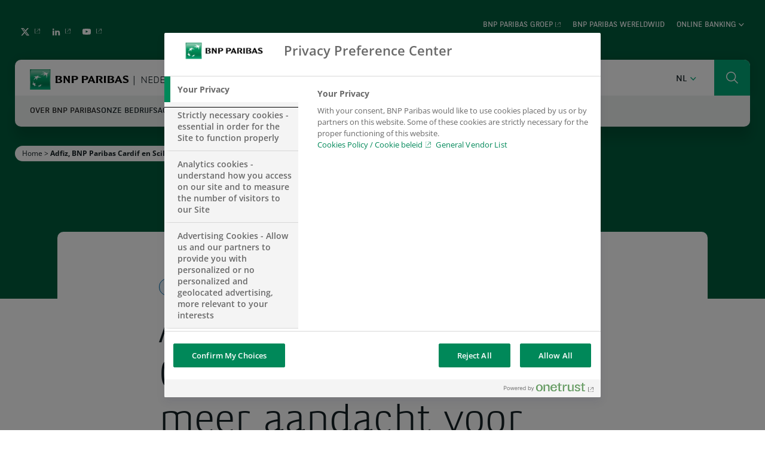

--- FILE ---
content_type: text/html; charset=UTF-8
request_url: https://www.bnpparibas.nl/nl/adfiz-bnp-paribas-cardif-en-scildon-willen-meer-aandacht-voor-betaalbaar-houden-maandlasten/
body_size: 21202
content:
<!DOCTYPE html>
<html class="no-js no-js-animation scroll-top" lang="nl-NL">
<head><meta charset="UTF-8" /><script>if(navigator.userAgent.match(/MSIE|Internet Explorer/i)||navigator.userAgent.match(/Trident\/7\..*?rv:11/i)){var href=document.location.href;if(!href.match(/[?&]nowprocket/)){if(href.indexOf("?")==-1){if(href.indexOf("#")==-1){document.location.href=href+"?nowprocket=1"}else{document.location.href=href.replace("#","?nowprocket=1#")}}else{if(href.indexOf("#")==-1){document.location.href=href+"&nowprocket=1"}else{document.location.href=href.replace("#","&nowprocket=1#")}}}}</script><script>(()=>{class RocketLazyLoadScripts{constructor(){this.v="2.0.4",this.userEvents=["keydown","keyup","mousedown","mouseup","mousemove","mouseover","mouseout","touchmove","touchstart","touchend","touchcancel","wheel","click","dblclick","input"],this.attributeEvents=["onblur","onclick","oncontextmenu","ondblclick","onfocus","onmousedown","onmouseenter","onmouseleave","onmousemove","onmouseout","onmouseover","onmouseup","onmousewheel","onscroll","onsubmit"]}async t(){this.i(),this.o(),/iP(ad|hone)/.test(navigator.userAgent)&&this.h(),this.u(),this.l(this),this.m(),this.k(this),this.p(this),this._(),await Promise.all([this.R(),this.L()]),this.lastBreath=Date.now(),this.S(this),this.P(),this.D(),this.O(),this.M(),await this.C(this.delayedScripts.normal),await this.C(this.delayedScripts.defer),await this.C(this.delayedScripts.async),await this.T(),await this.F(),await this.j(),await this.A(),window.dispatchEvent(new Event("rocket-allScriptsLoaded")),this.everythingLoaded=!0,this.lastTouchEnd&&await new Promise(t=>setTimeout(t,500-Date.now()+this.lastTouchEnd)),this.I(),this.H(),this.U(),this.W()}i(){this.CSPIssue=sessionStorage.getItem("rocketCSPIssue"),document.addEventListener("securitypolicyviolation",t=>{this.CSPIssue||"script-src-elem"!==t.violatedDirective||"data"!==t.blockedURI||(this.CSPIssue=!0,sessionStorage.setItem("rocketCSPIssue",!0))},{isRocket:!0})}o(){window.addEventListener("pageshow",t=>{this.persisted=t.persisted,this.realWindowLoadedFired=!0},{isRocket:!0}),window.addEventListener("pagehide",()=>{this.onFirstUserAction=null},{isRocket:!0})}h(){let t;function e(e){t=e}window.addEventListener("touchstart",e,{isRocket:!0}),window.addEventListener("touchend",function i(o){o.changedTouches[0]&&t.changedTouches[0]&&Math.abs(o.changedTouches[0].pageX-t.changedTouches[0].pageX)<10&&Math.abs(o.changedTouches[0].pageY-t.changedTouches[0].pageY)<10&&o.timeStamp-t.timeStamp<200&&(window.removeEventListener("touchstart",e,{isRocket:!0}),window.removeEventListener("touchend",i,{isRocket:!0}),"INPUT"===o.target.tagName&&"text"===o.target.type||(o.target.dispatchEvent(new TouchEvent("touchend",{target:o.target,bubbles:!0})),o.target.dispatchEvent(new MouseEvent("mouseover",{target:o.target,bubbles:!0})),o.target.dispatchEvent(new PointerEvent("click",{target:o.target,bubbles:!0,cancelable:!0,detail:1,clientX:o.changedTouches[0].clientX,clientY:o.changedTouches[0].clientY})),event.preventDefault()))},{isRocket:!0})}q(t){this.userActionTriggered||("mousemove"!==t.type||this.firstMousemoveIgnored?"keyup"===t.type||"mouseover"===t.type||"mouseout"===t.type||(this.userActionTriggered=!0,this.onFirstUserAction&&this.onFirstUserAction()):this.firstMousemoveIgnored=!0),"click"===t.type&&t.preventDefault(),t.stopPropagation(),t.stopImmediatePropagation(),"touchstart"===this.lastEvent&&"touchend"===t.type&&(this.lastTouchEnd=Date.now()),"click"===t.type&&(this.lastTouchEnd=0),this.lastEvent=t.type,t.composedPath&&t.composedPath()[0].getRootNode()instanceof ShadowRoot&&(t.rocketTarget=t.composedPath()[0]),this.savedUserEvents.push(t)}u(){this.savedUserEvents=[],this.userEventHandler=this.q.bind(this),this.userEvents.forEach(t=>window.addEventListener(t,this.userEventHandler,{passive:!1,isRocket:!0})),document.addEventListener("visibilitychange",this.userEventHandler,{isRocket:!0})}U(){this.userEvents.forEach(t=>window.removeEventListener(t,this.userEventHandler,{passive:!1,isRocket:!0})),document.removeEventListener("visibilitychange",this.userEventHandler,{isRocket:!0}),this.savedUserEvents.forEach(t=>{(t.rocketTarget||t.target).dispatchEvent(new window[t.constructor.name](t.type,t))})}m(){const t="return false",e=Array.from(this.attributeEvents,t=>"data-rocket-"+t),i="["+this.attributeEvents.join("],[")+"]",o="[data-rocket-"+this.attributeEvents.join("],[data-rocket-")+"]",s=(e,i,o)=>{o&&o!==t&&(e.setAttribute("data-rocket-"+i,o),e["rocket"+i]=new Function("event",o),e.setAttribute(i,t))};new MutationObserver(t=>{for(const n of t)"attributes"===n.type&&(n.attributeName.startsWith("data-rocket-")||this.everythingLoaded?n.attributeName.startsWith("data-rocket-")&&this.everythingLoaded&&this.N(n.target,n.attributeName.substring(12)):s(n.target,n.attributeName,n.target.getAttribute(n.attributeName))),"childList"===n.type&&n.addedNodes.forEach(t=>{if(t.nodeType===Node.ELEMENT_NODE)if(this.everythingLoaded)for(const i of[t,...t.querySelectorAll(o)])for(const t of i.getAttributeNames())e.includes(t)&&this.N(i,t.substring(12));else for(const e of[t,...t.querySelectorAll(i)])for(const t of e.getAttributeNames())this.attributeEvents.includes(t)&&s(e,t,e.getAttribute(t))})}).observe(document,{subtree:!0,childList:!0,attributeFilter:[...this.attributeEvents,...e]})}I(){this.attributeEvents.forEach(t=>{document.querySelectorAll("[data-rocket-"+t+"]").forEach(e=>{this.N(e,t)})})}N(t,e){const i=t.getAttribute("data-rocket-"+e);i&&(t.setAttribute(e,i),t.removeAttribute("data-rocket-"+e))}k(t){Object.defineProperty(HTMLElement.prototype,"onclick",{get(){return this.rocketonclick||null},set(e){this.rocketonclick=e,this.setAttribute(t.everythingLoaded?"onclick":"data-rocket-onclick","this.rocketonclick(event)")}})}S(t){function e(e,i){let o=e[i];e[i]=null,Object.defineProperty(e,i,{get:()=>o,set(s){t.everythingLoaded?o=s:e["rocket"+i]=o=s}})}e(document,"onreadystatechange"),e(window,"onload"),e(window,"onpageshow");try{Object.defineProperty(document,"readyState",{get:()=>t.rocketReadyState,set(e){t.rocketReadyState=e},configurable:!0}),document.readyState="loading"}catch(t){console.log("WPRocket DJE readyState conflict, bypassing")}}l(t){this.originalAddEventListener=EventTarget.prototype.addEventListener,this.originalRemoveEventListener=EventTarget.prototype.removeEventListener,this.savedEventListeners=[],EventTarget.prototype.addEventListener=function(e,i,o){o&&o.isRocket||!t.B(e,this)&&!t.userEvents.includes(e)||t.B(e,this)&&!t.userActionTriggered||e.startsWith("rocket-")||t.everythingLoaded?t.originalAddEventListener.call(this,e,i,o):(t.savedEventListeners.push({target:this,remove:!1,type:e,func:i,options:o}),"mouseenter"!==e&&"mouseleave"!==e||t.originalAddEventListener.call(this,e,t.savedUserEvents.push,o))},EventTarget.prototype.removeEventListener=function(e,i,o){o&&o.isRocket||!t.B(e,this)&&!t.userEvents.includes(e)||t.B(e,this)&&!t.userActionTriggered||e.startsWith("rocket-")||t.everythingLoaded?t.originalRemoveEventListener.call(this,e,i,o):t.savedEventListeners.push({target:this,remove:!0,type:e,func:i,options:o})}}J(t,e){this.savedEventListeners=this.savedEventListeners.filter(i=>{let o=i.type,s=i.target||window;return e!==o||t!==s||(this.B(o,s)&&(i.type="rocket-"+o),this.$(i),!1)})}H(){EventTarget.prototype.addEventListener=this.originalAddEventListener,EventTarget.prototype.removeEventListener=this.originalRemoveEventListener,this.savedEventListeners.forEach(t=>this.$(t))}$(t){t.remove?this.originalRemoveEventListener.call(t.target,t.type,t.func,t.options):this.originalAddEventListener.call(t.target,t.type,t.func,t.options)}p(t){let e;function i(e){return t.everythingLoaded?e:e.split(" ").map(t=>"load"===t||t.startsWith("load.")?"rocket-jquery-load":t).join(" ")}function o(o){function s(e){const s=o.fn[e];o.fn[e]=o.fn.init.prototype[e]=function(){return this[0]===window&&t.userActionTriggered&&("string"==typeof arguments[0]||arguments[0]instanceof String?arguments[0]=i(arguments[0]):"object"==typeof arguments[0]&&Object.keys(arguments[0]).forEach(t=>{const e=arguments[0][t];delete arguments[0][t],arguments[0][i(t)]=e})),s.apply(this,arguments),this}}if(o&&o.fn&&!t.allJQueries.includes(o)){const e={DOMContentLoaded:[],"rocket-DOMContentLoaded":[]};for(const t in e)document.addEventListener(t,()=>{e[t].forEach(t=>t())},{isRocket:!0});o.fn.ready=o.fn.init.prototype.ready=function(i){function s(){parseInt(o.fn.jquery)>2?setTimeout(()=>i.bind(document)(o)):i.bind(document)(o)}return"function"==typeof i&&(t.realDomReadyFired?!t.userActionTriggered||t.fauxDomReadyFired?s():e["rocket-DOMContentLoaded"].push(s):e.DOMContentLoaded.push(s)),o([])},s("on"),s("one"),s("off"),t.allJQueries.push(o)}e=o}t.allJQueries=[],o(window.jQuery),Object.defineProperty(window,"jQuery",{get:()=>e,set(t){o(t)}})}P(){const t=new Map;document.write=document.writeln=function(e){const i=document.currentScript,o=document.createRange(),s=i.parentElement;let n=t.get(i);void 0===n&&(n=i.nextSibling,t.set(i,n));const c=document.createDocumentFragment();o.setStart(c,0),c.appendChild(o.createContextualFragment(e)),s.insertBefore(c,n)}}async R(){return new Promise(t=>{this.userActionTriggered?t():this.onFirstUserAction=t})}async L(){return new Promise(t=>{document.addEventListener("DOMContentLoaded",()=>{this.realDomReadyFired=!0,t()},{isRocket:!0})})}async j(){return this.realWindowLoadedFired?Promise.resolve():new Promise(t=>{window.addEventListener("load",t,{isRocket:!0})})}M(){this.pendingScripts=[];this.scriptsMutationObserver=new MutationObserver(t=>{for(const e of t)e.addedNodes.forEach(t=>{"SCRIPT"!==t.tagName||t.noModule||t.isWPRocket||this.pendingScripts.push({script:t,promise:new Promise(e=>{const i=()=>{const i=this.pendingScripts.findIndex(e=>e.script===t);i>=0&&this.pendingScripts.splice(i,1),e()};t.addEventListener("load",i,{isRocket:!0}),t.addEventListener("error",i,{isRocket:!0}),setTimeout(i,1e3)})})})}),this.scriptsMutationObserver.observe(document,{childList:!0,subtree:!0})}async F(){await this.X(),this.pendingScripts.length?(await this.pendingScripts[0].promise,await this.F()):this.scriptsMutationObserver.disconnect()}D(){this.delayedScripts={normal:[],async:[],defer:[]},document.querySelectorAll("script[type$=rocketlazyloadscript]").forEach(t=>{t.hasAttribute("data-rocket-src")?t.hasAttribute("async")&&!1!==t.async?this.delayedScripts.async.push(t):t.hasAttribute("defer")&&!1!==t.defer||"module"===t.getAttribute("data-rocket-type")?this.delayedScripts.defer.push(t):this.delayedScripts.normal.push(t):this.delayedScripts.normal.push(t)})}async _(){await this.L();let t=[];document.querySelectorAll("script[type$=rocketlazyloadscript][data-rocket-src]").forEach(e=>{let i=e.getAttribute("data-rocket-src");if(i&&!i.startsWith("data:")){i.startsWith("//")&&(i=location.protocol+i);try{const o=new URL(i).origin;o!==location.origin&&t.push({src:o,crossOrigin:e.crossOrigin||"module"===e.getAttribute("data-rocket-type")})}catch(t){}}}),t=[...new Map(t.map(t=>[JSON.stringify(t),t])).values()],this.Y(t,"preconnect")}async G(t){if(await this.K(),!0!==t.noModule||!("noModule"in HTMLScriptElement.prototype))return new Promise(e=>{let i;function o(){(i||t).setAttribute("data-rocket-status","executed"),e()}try{if(navigator.userAgent.includes("Firefox/")||""===navigator.vendor||this.CSPIssue)i=document.createElement("script"),[...t.attributes].forEach(t=>{let e=t.nodeName;"type"!==e&&("data-rocket-type"===e&&(e="type"),"data-rocket-src"===e&&(e="src"),i.setAttribute(e,t.nodeValue))}),t.text&&(i.text=t.text),t.nonce&&(i.nonce=t.nonce),i.hasAttribute("src")?(i.addEventListener("load",o,{isRocket:!0}),i.addEventListener("error",()=>{i.setAttribute("data-rocket-status","failed-network"),e()},{isRocket:!0}),setTimeout(()=>{i.isConnected||e()},1)):(i.text=t.text,o()),i.isWPRocket=!0,t.parentNode.replaceChild(i,t);else{const i=t.getAttribute("data-rocket-type"),s=t.getAttribute("data-rocket-src");i?(t.type=i,t.removeAttribute("data-rocket-type")):t.removeAttribute("type"),t.addEventListener("load",o,{isRocket:!0}),t.addEventListener("error",i=>{this.CSPIssue&&i.target.src.startsWith("data:")?(console.log("WPRocket: CSP fallback activated"),t.removeAttribute("src"),this.G(t).then(e)):(t.setAttribute("data-rocket-status","failed-network"),e())},{isRocket:!0}),s?(t.fetchPriority="high",t.removeAttribute("data-rocket-src"),t.src=s):t.src="data:text/javascript;base64,"+window.btoa(unescape(encodeURIComponent(t.text)))}}catch(i){t.setAttribute("data-rocket-status","failed-transform"),e()}});t.setAttribute("data-rocket-status","skipped")}async C(t){const e=t.shift();return e?(e.isConnected&&await this.G(e),this.C(t)):Promise.resolve()}O(){this.Y([...this.delayedScripts.normal,...this.delayedScripts.defer,...this.delayedScripts.async],"preload")}Y(t,e){this.trash=this.trash||[];let i=!0;var o=document.createDocumentFragment();t.forEach(t=>{const s=t.getAttribute&&t.getAttribute("data-rocket-src")||t.src;if(s&&!s.startsWith("data:")){const n=document.createElement("link");n.href=s,n.rel=e,"preconnect"!==e&&(n.as="script",n.fetchPriority=i?"high":"low"),t.getAttribute&&"module"===t.getAttribute("data-rocket-type")&&(n.crossOrigin=!0),t.crossOrigin&&(n.crossOrigin=t.crossOrigin),t.integrity&&(n.integrity=t.integrity),t.nonce&&(n.nonce=t.nonce),o.appendChild(n),this.trash.push(n),i=!1}}),document.head.appendChild(o)}W(){this.trash.forEach(t=>t.remove())}async T(){try{document.readyState="interactive"}catch(t){}this.fauxDomReadyFired=!0;try{await this.K(),this.J(document,"readystatechange"),document.dispatchEvent(new Event("rocket-readystatechange")),await this.K(),document.rocketonreadystatechange&&document.rocketonreadystatechange(),await this.K(),this.J(document,"DOMContentLoaded"),document.dispatchEvent(new Event("rocket-DOMContentLoaded")),await this.K(),this.J(window,"DOMContentLoaded"),window.dispatchEvent(new Event("rocket-DOMContentLoaded"))}catch(t){console.error(t)}}async A(){try{document.readyState="complete"}catch(t){}try{await this.K(),this.J(document,"readystatechange"),document.dispatchEvent(new Event("rocket-readystatechange")),await this.K(),document.rocketonreadystatechange&&document.rocketonreadystatechange(),await this.K(),this.J(window,"load"),window.dispatchEvent(new Event("rocket-load")),await this.K(),window.rocketonload&&window.rocketonload(),await this.K(),this.allJQueries.forEach(t=>t(window).trigger("rocket-jquery-load")),await this.K(),this.J(window,"pageshow");const t=new Event("rocket-pageshow");t.persisted=this.persisted,window.dispatchEvent(t),await this.K(),window.rocketonpageshow&&window.rocketonpageshow({persisted:this.persisted})}catch(t){console.error(t)}}async K(){Date.now()-this.lastBreath>45&&(await this.X(),this.lastBreath=Date.now())}async X(){return document.hidden?new Promise(t=>setTimeout(t)):new Promise(t=>requestAnimationFrame(t))}B(t,e){return e===document&&"readystatechange"===t||(e===document&&"DOMContentLoaded"===t||(e===window&&"DOMContentLoaded"===t||(e===window&&"load"===t||e===window&&"pageshow"===t)))}static run(){(new RocketLazyLoadScripts).t()}}RocketLazyLoadScripts.run()})();</script>
	<script type="rocketlazyloadscript">
	(function(){
    function replaceHtmlClass(regexp, str) {
        var h = document.documentElement;
        h.className = h.className.replace(regexp, str);
    }

    replaceHtmlClass(/no-js/, 'js');

    if (!window.matchMedia('(prefers-reduced-motion: reduce)').matches) {
        replaceHtmlClass(/no-js-animation/, 'js-animation');
    }
})();
	</script>
	
	
	<meta name="viewport" content="width=device-width, initial-scale=1" />
	<meta http-equiv="x-ua-compatible" content="ie=edge">

	<meta name='robots' content='index, follow, max-image-preview:large, max-snippet:-1, max-video-preview:-1' />
	<style>img:is([sizes="auto" i], [sizes^="auto," i]) { contain-intrinsic-size: 3000px 1500px }</style>
	<!-- Début de la mention OneTrust de consentement aux cookies du domaine : www.bnpparibas.nl -->
<script src="https://cdn.cookielaw.org/scripttemplates/otSDKStub.js"  type="text/javascript" charset="UTF-8" data-domain-script="9f91ee80-c52f-46fc-95b4-82a34163a44a"  data-rocket-defer defer></script>
<script type="rocketlazyloadscript" data-rocket-type="text/javascript">
function OptanonWrapper() { }
</script>
<!-- Fin de la mention OneTrust de consentement aux cookies du domaine : www.bnpparibas.nl --><link rel="alternate" href="https://www.bnpparibas.nl/en/adfiz-bnp-paribas-cardif-and-scildon-want-more-attention-for-keeping-monthly-costs-affordable/" hreflang="en" />
<link rel="alternate" href="https://www.bnpparibas.nl/nl/adfiz-bnp-paribas-cardif-en-scildon-willen-meer-aandacht-voor-betaalbaar-houden-maandlasten/" hreflang="nl" />

<!-- Google Tag Manager for WordPress by gtm4wp.com -->
<script data-cfasync="false" data-pagespeed-no-defer>
	var gtm4wp_datalayer_name = "dataLayer";
	var dataLayer = dataLayer || [];
</script>
<!-- End Google Tag Manager for WordPress by gtm4wp.com -->
	<title>BNP Paribas Cardif, Adfiz en Scildon willen meer aandacht voor...</title>
	<meta name="description" content="Adfiz, BNP Paribas Cardif en Scildon vragen aandacht voor de financiele risico&#039;s van overlijden, baanverlies of arbeidsongeschiktheid om consumenten fianancieel weerbaar te maken" />
	<link rel="canonical" href="https://www.bnpparibas.nl/nl/adfiz-bnp-paribas-cardif-en-scildon-willen-meer-aandacht-voor-betaalbaar-houden-maandlasten/" />
	<meta property="og:locale" content="nl_NL" />
	<meta property="og:locale:alternate" content="en_GB" />
	<meta property="og:type" content="article" />
	<meta property="og:title" content="BNP Paribas Cardif, Adfiz en Scildon willen meer aandacht voor..." />
	<meta property="og:description" content="Adfiz, BNP Paribas Cardif en Scildon vragen aandacht voor de financiele risico&#039;s van overlijden, baanverlies of arbeidsongeschiktheid om consumenten fianancieel weerbaar te maken" />
	<meta property="og:url" content="https://www.bnpparibas.nl/nl/adfiz-bnp-paribas-cardif-en-scildon-willen-meer-aandacht-voor-betaalbaar-houden-maandlasten/" />
	<meta property="og:site_name" content="Netherlands" />
	<meta property="article:published_time" content="2022-01-20T12:59:26+00:00" />
	<meta property="article:modified_time" content="2022-03-07T10:58:31+00:00" />
	<meta property="og:image" content="https://cdn.territories.bnpparibas/app/uploads/sites/6/2022/01/183471129-1.jpg" />
	<meta property="og:image:width" content="724" />
	<meta property="og:image:height" content="483" />
	<meta property="og:image:type" content="image/jpeg" />
	<meta name="author" content="mbergevoet" />
	<meta name="twitter:card" content="summary_large_image" />
	<meta name="twitter:label1" content="Written by" />
	<meta name="twitter:data1" content="mbergevoet" />
	<meta name="twitter:label2" content="Est. reading time" />
	<meta name="twitter:data2" content="4 minutes" />
	<script type="application/ld+json" class="yoast-schema-graph">{"@context":"https://schema.org","@graph":[{"@type":"Article","@id":"https://www.bnpparibas.nl/nl/adfiz-bnp-paribas-cardif-en-scildon-willen-meer-aandacht-voor-betaalbaar-houden-maandlasten/#article","isPartOf":{"@id":"https://www.bnpparibas.nl/nl/adfiz-bnp-paribas-cardif-en-scildon-willen-meer-aandacht-voor-betaalbaar-houden-maandlasten/"},"author":{"name":"mbergevoet","@id":"https://www.bnpparibas.nl/nl/#/schema/person/9907b5f9c36344a2ad2456d5ea178bc5"},"headline":"Adfiz, BNP Paribas Cardif en Scildon willen meer aandacht voor betaalbaar houden maandlasten","datePublished":"2022-01-20T12:59:26+00:00","dateModified":"2022-03-07T10:58:31+00:00","mainEntityOfPage":{"@id":"https://www.bnpparibas.nl/nl/adfiz-bnp-paribas-cardif-en-scildon-willen-meer-aandacht-voor-betaalbaar-houden-maandlasten/"},"wordCount":744,"publisher":{"@id":"https://www.bnpparibas.nl/nl/#organization"},"image":{"@id":"https://www.bnpparibas.nl/nl/adfiz-bnp-paribas-cardif-en-scildon-willen-meer-aandacht-voor-betaalbaar-houden-maandlasten/#primaryimage"},"thumbnailUrl":"https://www.bnpparibas.nl/app/uploads/sites/6/2022/01/183471129-1.jpg","keywords":["adfiz","betaalproblemen","financiele gezondheid","hypotheek","inkomensverlies","scildon","verzekering"],"articleSection":["BNP Paribas Cardif","Persbericht"],"inLanguage":"nl-NL"},{"@type":"WebPage","@id":"https://www.bnpparibas.nl/nl/adfiz-bnp-paribas-cardif-en-scildon-willen-meer-aandacht-voor-betaalbaar-houden-maandlasten/","url":"https://www.bnpparibas.nl/nl/adfiz-bnp-paribas-cardif-en-scildon-willen-meer-aandacht-voor-betaalbaar-houden-maandlasten/","name":"BNP Paribas Cardif, Adfiz en Scildon willen meer aandacht voor...","isPartOf":{"@id":"https://www.bnpparibas.nl/nl/#website"},"primaryImageOfPage":{"@id":"https://www.bnpparibas.nl/nl/adfiz-bnp-paribas-cardif-en-scildon-willen-meer-aandacht-voor-betaalbaar-houden-maandlasten/#primaryimage"},"image":{"@id":"https://www.bnpparibas.nl/nl/adfiz-bnp-paribas-cardif-en-scildon-willen-meer-aandacht-voor-betaalbaar-houden-maandlasten/#primaryimage"},"thumbnailUrl":"https://www.bnpparibas.nl/app/uploads/sites/6/2022/01/183471129-1.jpg","datePublished":"2022-01-20T12:59:26+00:00","dateModified":"2022-03-07T10:58:31+00:00","description":"Adfiz, BNP Paribas Cardif en Scildon vragen aandacht voor de financiele risico's van overlijden, baanverlies of arbeidsongeschiktheid om consumenten fianancieel weerbaar te maken","breadcrumb":{"@id":"https://www.bnpparibas.nl/nl/adfiz-bnp-paribas-cardif-en-scildon-willen-meer-aandacht-voor-betaalbaar-houden-maandlasten/#breadcrumb"},"inLanguage":"nl-NL","potentialAction":[{"@type":"ReadAction","target":["https://www.bnpparibas.nl/nl/adfiz-bnp-paribas-cardif-en-scildon-willen-meer-aandacht-voor-betaalbaar-houden-maandlasten/"]}]},{"@type":"ImageObject","inLanguage":"nl-NL","@id":"https://www.bnpparibas.nl/nl/adfiz-bnp-paribas-cardif-en-scildon-willen-meer-aandacht-voor-betaalbaar-houden-maandlasten/#primaryimage","url":"https://www.bnpparibas.nl/app/uploads/sites/6/2022/01/183471129-1.jpg","contentUrl":"https://www.bnpparibas.nl/app/uploads/sites/6/2022/01/183471129-1.jpg","width":724,"height":483},{"@type":"BreadcrumbList","@id":"https://www.bnpparibas.nl/nl/adfiz-bnp-paribas-cardif-en-scildon-willen-meer-aandacht-voor-betaalbaar-houden-maandlasten/#breadcrumb","itemListElement":[{"@type":"ListItem","position":1,"name":"Home","item":"https://www.bnpparibas.nl/nl/"},{"@type":"ListItem","position":2,"name":"Adfiz, BNP Paribas Cardif en Scildon willen meer aandacht voor betaalbaar houden maandlasten"}]},{"@type":"WebSite","@id":"https://www.bnpparibas.nl/nl/#website","url":"https://www.bnpparibas.nl/nl/","name":"Netherlands","description":"BNP Paribas website","publisher":{"@id":"https://www.bnpparibas.nl/nl/#organization"},"potentialAction":[{"@type":"SearchAction","target":{"@type":"EntryPoint","urlTemplate":"https://www.bnpparibas.nl/nl/?s={search_term_string}"},"query-input":{"@type":"PropertyValueSpecification","valueRequired":true,"valueName":"search_term_string"}}],"inLanguage":"nl-NL"},{"@type":"Organization","@id":"https://www.bnpparibas.nl/nl/#organization","name":"BNP Paribas","url":"https://www.bnpparibas.nl/nl/","logo":{"@type":"ImageObject","inLanguage":"nl-NL","@id":"https://www.bnpparibas.nl/nl/#/schema/logo/image/","url":"","contentUrl":"","caption":"BNP Paribas"},"image":{"@id":"https://www.bnpparibas.nl/nl/#/schema/logo/image/"}},{"@type":"Person","@id":"https://www.bnpparibas.nl/nl/#/schema/person/9907b5f9c36344a2ad2456d5ea178bc5","name":"mbergevoet","image":{"@type":"ImageObject","inLanguage":"nl-NL","@id":"https://www.bnpparibas.nl/nl/#/schema/person/image/","url":"https://secure.gravatar.com/avatar/f69d64c453ff2a0ac7a24721937f72cf051171fec266d3403f65b9244d8191a2?s=96&d=mm&r=g","contentUrl":"https://secure.gravatar.com/avatar/f69d64c453ff2a0ac7a24721937f72cf051171fec266d3403f65b9244d8191a2?s=96&d=mm&r=g","caption":"mbergevoet"}}]}</script>


<link rel='dns-prefetch' href='//www.bnpparibas.nl' />

<link rel='stylesheet' id='wp-block-library-css' href='https://www.bnpparibas.nl/wp-includes/css/dist/block-library/style.min.css?ver=fc8aa52624' media='all' />
<style id='wp-block-library-theme-inline-css'>
.wp-block-audio :where(figcaption){color:#555;font-size:13px;text-align:center}.is-dark-theme .wp-block-audio :where(figcaption){color:#ffffffa6}.wp-block-audio{margin:0 0 1em}.wp-block-code{border:1px solid #ccc;border-radius:4px;font-family:Menlo,Consolas,monaco,monospace;padding:.8em 1em}.wp-block-embed :where(figcaption){color:#555;font-size:13px;text-align:center}.is-dark-theme .wp-block-embed :where(figcaption){color:#ffffffa6}.wp-block-embed{margin:0 0 1em}.blocks-gallery-caption{color:#555;font-size:13px;text-align:center}.is-dark-theme .blocks-gallery-caption{color:#ffffffa6}:root :where(.wp-block-image figcaption){color:#555;font-size:13px;text-align:center}.is-dark-theme :root :where(.wp-block-image figcaption){color:#ffffffa6}.wp-block-image{margin:0 0 1em}.wp-block-pullquote{border-bottom:4px solid;border-top:4px solid;color:currentColor;margin-bottom:1.75em}.wp-block-pullquote cite,.wp-block-pullquote footer,.wp-block-pullquote__citation{color:currentColor;font-size:.8125em;font-style:normal;text-transform:uppercase}.wp-block-quote{border-left:.25em solid;margin:0 0 1.75em;padding-left:1em}.wp-block-quote cite,.wp-block-quote footer{color:currentColor;font-size:.8125em;font-style:normal;position:relative}.wp-block-quote:where(.has-text-align-right){border-left:none;border-right:.25em solid;padding-left:0;padding-right:1em}.wp-block-quote:where(.has-text-align-center){border:none;padding-left:0}.wp-block-quote.is-large,.wp-block-quote.is-style-large,.wp-block-quote:where(.is-style-plain){border:none}.wp-block-search .wp-block-search__label{font-weight:700}.wp-block-search__button{border:1px solid #ccc;padding:.375em .625em}:where(.wp-block-group.has-background){padding:1.25em 2.375em}.wp-block-separator.has-css-opacity{opacity:.4}.wp-block-separator{border:none;border-bottom:2px solid;margin-left:auto;margin-right:auto}.wp-block-separator.has-alpha-channel-opacity{opacity:1}.wp-block-separator:not(.is-style-wide):not(.is-style-dots){width:100px}.wp-block-separator.has-background:not(.is-style-dots){border-bottom:none;height:1px}.wp-block-separator.has-background:not(.is-style-wide):not(.is-style-dots){height:2px}.wp-block-table{margin:0 0 1em}.wp-block-table td,.wp-block-table th{word-break:normal}.wp-block-table :where(figcaption){color:#555;font-size:13px;text-align:center}.is-dark-theme .wp-block-table :where(figcaption){color:#ffffffa6}.wp-block-video :where(figcaption){color:#555;font-size:13px;text-align:center}.is-dark-theme .wp-block-video :where(figcaption){color:#ffffffa6}.wp-block-video{margin:0 0 1em}:root :where(.wp-block-template-part.has-background){margin-bottom:0;margin-top:0;padding:1.25em 2.375em}
</style>
<style id='classic-theme-styles-inline-css'>
/*! This file is auto-generated */
.wp-block-button__link{color:#fff;background-color:#32373c;border-radius:9999px;box-shadow:none;text-decoration:none;padding:calc(.667em + 2px) calc(1.333em + 2px);font-size:1.125em}.wp-block-file__button{background:#32373c;color:#fff;text-decoration:none}
</style>
<style id='global-styles-inline-css'>
:root{--wp--preset--aspect-ratio--square: 1;--wp--preset--aspect-ratio--4-3: 4/3;--wp--preset--aspect-ratio--3-4: 3/4;--wp--preset--aspect-ratio--3-2: 3/2;--wp--preset--aspect-ratio--2-3: 2/3;--wp--preset--aspect-ratio--16-9: 16/9;--wp--preset--aspect-ratio--9-16: 9/16;--wp--preset--color--black: #000000;--wp--preset--color--cyan-bluish-gray: #abb8c3;--wp--preset--color--white: #ffffff;--wp--preset--color--pale-pink: #f78da7;--wp--preset--color--vivid-red: #cf2e2e;--wp--preset--color--luminous-vivid-orange: #ff6900;--wp--preset--color--luminous-vivid-amber: #fcb900;--wp--preset--color--light-green-cyan: #7bdcb5;--wp--preset--color--vivid-green-cyan: #00d084;--wp--preset--color--pale-cyan-blue: #8ed1fc;--wp--preset--color--vivid-cyan-blue: #0693e3;--wp--preset--color--vivid-purple: #9b51e0;--wp--preset--color--dark-green: #008859;--wp--preset--color--light-green: #00C188;--wp--preset--color--dark: #152025;--wp--preset--color--light: #fff;--wp--preset--color--gray: #EFF2F3;--wp--preset--gradient--vivid-cyan-blue-to-vivid-purple: linear-gradient(135deg,rgba(6,147,227,1) 0%,rgb(155,81,224) 100%);--wp--preset--gradient--light-green-cyan-to-vivid-green-cyan: linear-gradient(135deg,rgb(122,220,180) 0%,rgb(0,208,130) 100%);--wp--preset--gradient--luminous-vivid-amber-to-luminous-vivid-orange: linear-gradient(135deg,rgba(252,185,0,1) 0%,rgba(255,105,0,1) 100%);--wp--preset--gradient--luminous-vivid-orange-to-vivid-red: linear-gradient(135deg,rgba(255,105,0,1) 0%,rgb(207,46,46) 100%);--wp--preset--gradient--very-light-gray-to-cyan-bluish-gray: linear-gradient(135deg,rgb(238,238,238) 0%,rgb(169,184,195) 100%);--wp--preset--gradient--cool-to-warm-spectrum: linear-gradient(135deg,rgb(74,234,220) 0%,rgb(151,120,209) 20%,rgb(207,42,186) 40%,rgb(238,44,130) 60%,rgb(251,105,98) 80%,rgb(254,248,76) 100%);--wp--preset--gradient--blush-light-purple: linear-gradient(135deg,rgb(255,206,236) 0%,rgb(152,150,240) 100%);--wp--preset--gradient--blush-bordeaux: linear-gradient(135deg,rgb(254,205,165) 0%,rgb(254,45,45) 50%,rgb(107,0,62) 100%);--wp--preset--gradient--luminous-dusk: linear-gradient(135deg,rgb(255,203,112) 0%,rgb(199,81,192) 50%,rgb(65,88,208) 100%);--wp--preset--gradient--pale-ocean: linear-gradient(135deg,rgb(255,245,203) 0%,rgb(182,227,212) 50%,rgb(51,167,181) 100%);--wp--preset--gradient--electric-grass: linear-gradient(135deg,rgb(202,248,128) 0%,rgb(113,206,126) 100%);--wp--preset--gradient--midnight: linear-gradient(135deg,rgb(2,3,129) 0%,rgb(40,116,252) 100%);--wp--preset--font-size--small: 13px;--wp--preset--font-size--medium: 20px;--wp--preset--font-size--large: 36px;--wp--preset--font-size--x-large: 42px;--wp--preset--spacing--20: 0.44rem;--wp--preset--spacing--30: 0.67rem;--wp--preset--spacing--40: 1rem;--wp--preset--spacing--50: 1.5rem;--wp--preset--spacing--60: 2.25rem;--wp--preset--spacing--70: 3.38rem;--wp--preset--spacing--80: 5.06rem;--wp--preset--shadow--natural: 6px 6px 9px rgba(0, 0, 0, 0.2);--wp--preset--shadow--deep: 12px 12px 50px rgba(0, 0, 0, 0.4);--wp--preset--shadow--sharp: 6px 6px 0px rgba(0, 0, 0, 0.2);--wp--preset--shadow--outlined: 6px 6px 0px -3px rgba(255, 255, 255, 1), 6px 6px rgba(0, 0, 0, 1);--wp--preset--shadow--crisp: 6px 6px 0px rgba(0, 0, 0, 1);}:where(.is-layout-flex){gap: 0.5em;}:where(.is-layout-grid){gap: 0.5em;}body .is-layout-flex{display: flex;}.is-layout-flex{flex-wrap: wrap;align-items: center;}.is-layout-flex > :is(*, div){margin: 0;}body .is-layout-grid{display: grid;}.is-layout-grid > :is(*, div){margin: 0;}:where(.wp-block-columns.is-layout-flex){gap: 2em;}:where(.wp-block-columns.is-layout-grid){gap: 2em;}:where(.wp-block-post-template.is-layout-flex){gap: 1.25em;}:where(.wp-block-post-template.is-layout-grid){gap: 1.25em;}.has-black-color{color: var(--wp--preset--color--black) !important;}.has-cyan-bluish-gray-color{color: var(--wp--preset--color--cyan-bluish-gray) !important;}.has-white-color{color: var(--wp--preset--color--white) !important;}.has-pale-pink-color{color: var(--wp--preset--color--pale-pink) !important;}.has-vivid-red-color{color: var(--wp--preset--color--vivid-red) !important;}.has-luminous-vivid-orange-color{color: var(--wp--preset--color--luminous-vivid-orange) !important;}.has-luminous-vivid-amber-color{color: var(--wp--preset--color--luminous-vivid-amber) !important;}.has-light-green-cyan-color{color: var(--wp--preset--color--light-green-cyan) !important;}.has-vivid-green-cyan-color{color: var(--wp--preset--color--vivid-green-cyan) !important;}.has-pale-cyan-blue-color{color: var(--wp--preset--color--pale-cyan-blue) !important;}.has-vivid-cyan-blue-color{color: var(--wp--preset--color--vivid-cyan-blue) !important;}.has-vivid-purple-color{color: var(--wp--preset--color--vivid-purple) !important;}.has-black-background-color{background-color: var(--wp--preset--color--black) !important;}.has-cyan-bluish-gray-background-color{background-color: var(--wp--preset--color--cyan-bluish-gray) !important;}.has-white-background-color{background-color: var(--wp--preset--color--white) !important;}.has-pale-pink-background-color{background-color: var(--wp--preset--color--pale-pink) !important;}.has-vivid-red-background-color{background-color: var(--wp--preset--color--vivid-red) !important;}.has-luminous-vivid-orange-background-color{background-color: var(--wp--preset--color--luminous-vivid-orange) !important;}.has-luminous-vivid-amber-background-color{background-color: var(--wp--preset--color--luminous-vivid-amber) !important;}.has-light-green-cyan-background-color{background-color: var(--wp--preset--color--light-green-cyan) !important;}.has-vivid-green-cyan-background-color{background-color: var(--wp--preset--color--vivid-green-cyan) !important;}.has-pale-cyan-blue-background-color{background-color: var(--wp--preset--color--pale-cyan-blue) !important;}.has-vivid-cyan-blue-background-color{background-color: var(--wp--preset--color--vivid-cyan-blue) !important;}.has-vivid-purple-background-color{background-color: var(--wp--preset--color--vivid-purple) !important;}.has-black-border-color{border-color: var(--wp--preset--color--black) !important;}.has-cyan-bluish-gray-border-color{border-color: var(--wp--preset--color--cyan-bluish-gray) !important;}.has-white-border-color{border-color: var(--wp--preset--color--white) !important;}.has-pale-pink-border-color{border-color: var(--wp--preset--color--pale-pink) !important;}.has-vivid-red-border-color{border-color: var(--wp--preset--color--vivid-red) !important;}.has-luminous-vivid-orange-border-color{border-color: var(--wp--preset--color--luminous-vivid-orange) !important;}.has-luminous-vivid-amber-border-color{border-color: var(--wp--preset--color--luminous-vivid-amber) !important;}.has-light-green-cyan-border-color{border-color: var(--wp--preset--color--light-green-cyan) !important;}.has-vivid-green-cyan-border-color{border-color: var(--wp--preset--color--vivid-green-cyan) !important;}.has-pale-cyan-blue-border-color{border-color: var(--wp--preset--color--pale-cyan-blue) !important;}.has-vivid-cyan-blue-border-color{border-color: var(--wp--preset--color--vivid-cyan-blue) !important;}.has-vivid-purple-border-color{border-color: var(--wp--preset--color--vivid-purple) !important;}.has-vivid-cyan-blue-to-vivid-purple-gradient-background{background: var(--wp--preset--gradient--vivid-cyan-blue-to-vivid-purple) !important;}.has-light-green-cyan-to-vivid-green-cyan-gradient-background{background: var(--wp--preset--gradient--light-green-cyan-to-vivid-green-cyan) !important;}.has-luminous-vivid-amber-to-luminous-vivid-orange-gradient-background{background: var(--wp--preset--gradient--luminous-vivid-amber-to-luminous-vivid-orange) !important;}.has-luminous-vivid-orange-to-vivid-red-gradient-background{background: var(--wp--preset--gradient--luminous-vivid-orange-to-vivid-red) !important;}.has-very-light-gray-to-cyan-bluish-gray-gradient-background{background: var(--wp--preset--gradient--very-light-gray-to-cyan-bluish-gray) !important;}.has-cool-to-warm-spectrum-gradient-background{background: var(--wp--preset--gradient--cool-to-warm-spectrum) !important;}.has-blush-light-purple-gradient-background{background: var(--wp--preset--gradient--blush-light-purple) !important;}.has-blush-bordeaux-gradient-background{background: var(--wp--preset--gradient--blush-bordeaux) !important;}.has-luminous-dusk-gradient-background{background: var(--wp--preset--gradient--luminous-dusk) !important;}.has-pale-ocean-gradient-background{background: var(--wp--preset--gradient--pale-ocean) !important;}.has-electric-grass-gradient-background{background: var(--wp--preset--gradient--electric-grass) !important;}.has-midnight-gradient-background{background: var(--wp--preset--gradient--midnight) !important;}.has-small-font-size{font-size: var(--wp--preset--font-size--small) !important;}.has-medium-font-size{font-size: var(--wp--preset--font-size--medium) !important;}.has-large-font-size{font-size: var(--wp--preset--font-size--large) !important;}.has-x-large-font-size{font-size: var(--wp--preset--font-size--x-large) !important;}
:where(.wp-block-post-template.is-layout-flex){gap: 1.25em;}:where(.wp-block-post-template.is-layout-grid){gap: 1.25em;}
:where(.wp-block-columns.is-layout-flex){gap: 2em;}:where(.wp-block-columns.is-layout-grid){gap: 2em;}
:root :where(.wp-block-pullquote){font-size: 1.5em;line-height: 1.6;}
</style>
<link rel='stylesheet' id='wp-pagenavi-css' href='https://www.bnpparibas.nl/app/plugins/wp-pagenavi/pagenavi-css.css?ver=3bb5f3d9d6' media='all' />
<link rel='stylesheet' id='searchwp-forms-css' href='https://www.bnpparibas.nl/app/plugins/searchwp/assets/css/frontend/search-forms.min.css?ver=8fc9016d03' media='all' />
<link rel='stylesheet' id='theme-style-css' href='https://www.bnpparibas.nl/app/themes/bnpp-pays-v2c/dist/app.07887113.min.css' media='all' />
<script type="rocketlazyloadscript" data-rocket-src="https://www.bnpparibas.nl/wp-includes/js/jquery/jquery.min.js?ver=71812e4fb0" id="jquery-core-js"></script>
<script type="rocketlazyloadscript" data-rocket-src="https://www.bnpparibas.nl/wp-includes/js/jquery/jquery-migrate.min.js?ver=56455ad7c1" id="jquery-migrate-js" data-rocket-defer defer></script>
<script type="rocketlazyloadscript" id="jquery-js-after">
jQuery.event.special.touchstart={setup:function(e,t,s){this.addEventListener("touchstart",s,{passive:!t.includes("noPreventDefault")})}},jQuery.event.special.touchmove={setup:function(e,t,s){this.addEventListener("touchmove",s,{passive:!t.includes("noPreventDefault")})}},jQuery.event.special.wheel={setup:function(e,t,s){this.addEventListener("wheel",s,{passive:!0})}},jQuery.event.special.mousewheel={setup:function(e,t,s){this.addEventListener("mousewheel",s,{passive:!0})}};
</script>

<!-- Google Tag Manager for WordPress by gtm4wp.com -->
<!-- GTM Container placement set to automatic -->
<script data-cfasync="false" data-pagespeed-no-defer>
	var dataLayer_content = {"siteID":6,"siteName":"Netherlands","visitorLoginState":"logged-out","pagePostType":"post","pagePostType2":"single-post","pageCategory":["bnp-paribas-cardif-2","persbericht"],"pageAttributes":["adfiz","betaalproblemen","financiele-gezondheid","hypotheek","inkomensverlies","scildon","verzekering"],"postFormat":"standard"};
	dataLayer.push( dataLayer_content );
</script>
<script type="rocketlazyloadscript" data-cfasync="false" data-pagespeed-no-defer>
(function(w,d,s,l,i){w[l]=w[l]||[];w[l].push({'gtm.start':
new Date().getTime(),event:'gtm.js'});var f=d.getElementsByTagName(s)[0],
j=d.createElement(s),dl=l!='dataLayer'?'&l='+l:'';j.async=true;j.src=
'//www.googletagmanager.com/gtm.js?id='+i+dl;f.parentNode.insertBefore(j,f);
})(window,document,'script','dataLayer','GTM-PH4774H');
</script>
<!-- End Google Tag Manager for WordPress by gtm4wp.com --><link rel="icon" href="https://www.bnpparibas.nl/app/uploads/sites/6/cache/2022/02/cropped-cropped-cropped-apple-touch-icon/3058200488.png" sizes="32x32" />
<link rel="icon" href="https://www.bnpparibas.nl/app/uploads/sites/6/cache/2022/02/cropped-cropped-cropped-apple-touch-icon/1015764453.png" sizes="192x192" />
<link rel="apple-touch-icon" href="https://www.bnpparibas.nl/app/uploads/sites/6/cache/2022/02/cropped-cropped-cropped-apple-touch-icon/797902608.png" />
<meta name="msapplication-TileImage" content="https://www.bnpparibas.nl/app/uploads/sites/6/cache/2022/02/cropped-cropped-cropped-apple-touch-icon/1997585738.png" />
<noscript><style id="rocket-lazyload-nojs-css">.rll-youtube-player, [data-lazy-src]{display:none !important;}</style></noscript><meta name="generator" content="WP Rocket 3.19.4" data-wpr-features="wpr_delay_js wpr_defer_js wpr_minify_js wpr_lazyload_images wpr_lazyload_iframes wpr_preload_links wpr_mobile" /></head>
<body class="wp-singular post-template-default single single-post postid-741137 single-format-standard wp-embed-responsive wp-theme-bnpp-pays-v2c site-6">
	
<!-- GTM Container placement set to automatic -->
<!-- Google Tag Manager (noscript) -->
				<noscript><iframe src="https://www.googletagmanager.com/ns.html?id=GTM-PH4774H" height="0" width="0" style="display:none;visibility:hidden" aria-hidden="true"></iframe></noscript>
<!-- End Google Tag Manager (noscript) -->	<ul class="skip-links skip-links--hidden" aria-label="Fast access links">
	<li><a href="#content">Directe toegang tot content</a></li>
	<li><a href="#search__toggle">Directe toegang tot zoekfunctie</a></li>
	<li><a href="#nav-primary">Directe toegang tot hoofdmenu</a></li>
	<li><a href="#nav-onlinebanking-pre">Directe toegang tot Online Banking menu</a></li>
</ul>
<header id="header" class="header" role="banner">
	<div class="header__pre">
		<div class="container">
			<div class="header__pre-item">
				<div class="nav">		<ul class="menu social__menu">
							<li class="menu-item">
					<a href="http://twitter.com/BNPParibas" title=" - Nieuw venster" target="_blank" rel="noopener noreferrer nofollow">
						<svg class="icon icon-twitter social-icon" aria-hidden="true" focusable="false"><use href="https://www.bnpparibas.nl/app/themes/bnpp-pays-v2c/dist/icons/social.svg#icon-twitter"></use></svg>						<span class="social__label visuallyhidden"></span>
					</a>
				</li>
							<li class="menu-item">
					<a href="https://www.linkedin.com/company/bnp-paribas/" title=" - Nieuw venster" target="_blank" rel="noopener noreferrer nofollow">
						<svg class="icon icon-linkedin social-icon" aria-hidden="true" focusable="false"><use href="https://www.bnpparibas.nl/app/themes/bnpp-pays-v2c/dist/icons/social.svg#icon-linkedin"></use></svg>						<span class="social__label visuallyhidden"></span>
					</a>
				</li>
							<li class="menu-item">
					<a href="https://www.youtube.com/user/BNPParibas" title=" - Nieuw venster" target="_blank" rel="noopener noreferrer nofollow">
						<svg class="icon icon-youtube social-icon" aria-hidden="true" focusable="false"><use href="https://www.bnpparibas.nl/app/themes/bnpp-pays-v2c/dist/icons/social.svg#icon-youtube"></use></svg>						<span class="social__label visuallyhidden"></span>
					</a>
				</li>
					</ul>
	</div>			</div>
			<div class="header__pre-item">
				<div class="nav">
	<ul id="group__menu" class="menu group__menu"><li id="menu-item-1983" class="menu-item menu-item-type-custom menu-item-object-custom menu-item-1983"><a target="_blank" href="https://group.bnpparibas/en/">BNP Paribas Groep</a></li>
<li id="menu-item-41305" class="menu-item menu-item-type-post_type menu-item-object-page menu-item-41305"><a href="https://www.bnpparibas.nl/nl/bnp-paribas-in-the-world/">BNP Paribas wereldwijd</a></li>
</ul></div>
					<nav id="nav-onlinebanking-pre" class="amenu nav" aria-label="Online Banking" role="navigation">
		<ul id="amenu-onlinebanking" class="menu amenu__onlinebanking js-amenu__onlinebanking">
			<li class="menu-item current-menu-item menu-item-has-children">
				<a href="#">Online Banking					<svg class="icon icon-down" aria-hidden="true" focusable="false"><use href="https://www.bnpparibas.nl/app/themes/bnpp-pays-v2c/dist/icons/sprite.svg#icon-down"></use></svg>				</a>
				<div class='amenu__panel'>
					<ul class='sub-menu amenu__sub-menu'>
													<li class="menu-item">
								<a href="https://centric.bnpparibas.com/" target="_blank">
									<div class="onlinebanking">
										<noscript>
    <!-- data-location="header-logo" -->
    <img src="https://www.bnpparibas.nl/app/uploads/sites/6/cache/2021/06/label-centric-green/3278600628.png" class="lazyload onlinebanking__logo" alt="" />
</noscript>
<picture>
    <source data-srcset="https://www.bnpparibas.nl/app/uploads/sites/6/cache/2021/06/label-centric-green/3145605456.png, https://www.bnpparibas.nl/app/uploads/sites/6/cache/2021/06/label-centric-green/3278600628.png 2x" srcset="[data-uri]" data-crop="false" />

    <img data-no-lazy="" src="[data-uri]" class="lazyload onlinebanking__logo" alt=""/>
</picture>
										<p class="visuallyhidden"></p>
																					<p class="onlinebanking__text">Het digitale platform gemaakt voor corporates</p>
																							<p class="visuallyhidden">Nieuw venster</p>
												<svg class="icon icon-up onlinebanking__icon" aria-hidden="true" focusable="false"><use href="https://www.bnpparibas.nl/app/themes/bnpp-pays-v2c/dist/icons/sprite.svg#icon-up"></use></svg>									</div>
								</a>
							</li>
														<li class="menu-item">
								<a href="https://globalmarkets.bnpparibas.com/" target="_blank">
									<div class="onlinebanking">
										<noscript>
    <!-- data-location="header-logo" -->
    <img src="https://www.bnpparibas.nl/app/uploads/sites/6/cache/2021/06/label-globalmarkets-green/2706353848.png" class="lazyload onlinebanking__logo" alt="GlobalMarkets" />
</noscript>
<picture>
    <source data-srcset="https://www.bnpparibas.nl/app/uploads/sites/6/cache/2021/06/label-globalmarkets-green/433909091.png, https://www.bnpparibas.nl/app/uploads/sites/6/cache/2021/06/label-globalmarkets-green/2706353848.png 2x" srcset="[data-uri]" data-crop="false" />

    <img data-no-lazy="" src="[data-uri]" class="lazyload onlinebanking__logo" alt="GlobalMarkets"/>
</picture>
										<p class="visuallyhidden">Globalmarkets</p>
																					<p class="onlinebanking__text">Het toegangspunt tot BNP Paribas FIxed Income&#039;s wereldwijde webdiensten.</p>
																							<p class="visuallyhidden">Nieuw venster</p>
												<svg class="icon icon-up onlinebanking__icon" aria-hidden="true" focusable="false"><use href="https://www.bnpparibas.nl/app/themes/bnpp-pays-v2c/dist/icons/sprite.svg#icon-up"></use></svg>									</div>
								</a>
							</li>
														<li class="menu-item">
								<a href="https://connexis.bnpparibas.com/" target="_blank">
									<div class="onlinebanking">
										<noscript>
    <!-- data-location="header-logo" -->
    <img src="https://www.bnpparibas.nl/app/uploads/sites/6/cache/2021/06/label-connexis-colors/1810976373.png" class="lazyload onlinebanking__logo" alt="CONNEXIS" />
</noscript>
<picture>
    <source data-srcset="https://www.bnpparibas.nl/app/uploads/sites/6/cache/2021/06/label-connexis-colors/877910350.png, https://www.bnpparibas.nl/app/uploads/sites/6/cache/2021/06/label-connexis-colors/1810976373.png 2x" srcset="[data-uri]" data-crop="false" />

    <img data-no-lazy="" src="[data-uri]" class="lazyload onlinebanking__logo" alt="CONNEXIS"/>
</picture>
										<p class="visuallyhidden">Connexis</p>
																					<p class="onlinebanking__text">Toegang tot accounts voor realtime cash operations en bestandsoverdracht.</p>
																							<p class="visuallyhidden">Nieuw venster</p>
												<svg class="icon icon-up onlinebanking__icon" aria-hidden="true" focusable="false"><use href="https://www.bnpparibas.nl/app/themes/bnpp-pays-v2c/dist/icons/sprite.svg#icon-up"></use></svg>									</div>
								</a>
							</li>
														<li class="menu-item">
								<a href="https://mywealth.bnpparibas.lu/en/webbanking/login.html" target="_blank">
									<div class="onlinebanking">
										<noscript>
    <!-- data-location="header-logo" -->
    <img src="https://www.bnpparibas.nl/app/uploads/sites/6/cache/2021/04/wealth-management-logo-1/2322177039.png" class="lazyload onlinebanking__logo" alt="" />
</noscript>
<picture>
    <source data-srcset="https://www.bnpparibas.nl/app/uploads/sites/6/cache/2021/04/wealth-management-logo-1/2760853560.png, https://www.bnpparibas.nl/app/uploads/sites/6/cache/2021/04/wealth-management-logo-1/2322177039.png 2x" srcset="[data-uri]" data-crop="false" />

    <img data-no-lazy="" src="[data-uri]" class="lazyload onlinebanking__logo" alt=""/>
</picture>
										<p class="visuallyhidden">MyWealth</p>
																					<p class="onlinebanking__text">Toegang tot e-banking van MyWealth</p>
																							<p class="visuallyhidden">Nieuw venster</p>
												<svg class="icon icon-up onlinebanking__icon" aria-hidden="true" focusable="false"><use href="https://www.bnpparibas.nl/app/themes/bnpp-pays-v2c/dist/icons/sprite.svg#icon-up"></use></svg>									</div>
								</a>
							</li>
												</ul>
				</div>
			</li>
		</ul>
	</nav>
				</div>
		</div>
	</div>
	<div class="header__main">
		<div class="container">
			<div class="header__wrapper">
				<div class="header__progressbar"></div>
				<div class="header__top">
					<div class="header__left">
						<a href="https://www.bnpparibas.nl/nl/" class="header__logo-link">
							<div class="header__title visuallyhidden">BNP Paribas</div>
							<img class="header__logo" src="data:image/svg+xml,%3Csvg%20xmlns='http://www.w3.org/2000/svg'%20viewBox='0%200%20165%2034'%3E%3C/svg%3E" width="165" height="34" alt="BNP Paribas logo" data-lazy-src="https://www.bnpparibas.nl/app/themes/bnpp-pays-v2c/assets/img/static/logo-bnp.svg"/><noscript><img class="header__logo" src="https://www.bnpparibas.nl/app/themes/bnpp-pays-v2c/assets/img/static/logo-bnp.svg" width="165" height="34" alt="BNP Paribas logo"/></noscript>
						</a>
													<span class="header__country">Nederlands</span>
																			<span class="header__baseline">The Bank for a changing world</span>
											</div>
					<div class="header__right">
						
<nav id="nav-lang-switcher" class="amenu nav lang-switcher" aria-label="Taal veranderen" role="navigation">
	<ul id="amenu-lang-switcher" class="menu amenu__lang-switcher js-amenu__lang-switcher">
		<li class="menu-item current-menu-item menu-item-has-children">
			<a href="#" role="button">
				<span>nl<span class="sr-only">Nederlands</span></span><svg class="icon icon-down" aria-hidden="true" focusable="false"><use href="https://www.bnpparibas.nl/app/themes/bnpp-pays-v2c/dist/icons/sprite.svg#icon-down"></use></svg>			</a>
			<div class='amenu__panel'>
				<ul class='sub-menu amenu__sub-menu'>
					<li><a href="https://www.bnpparibas.nl/en/adfiz-bnp-paribas-cardif-and-scildon-want-more-attention-for-keeping-monthly-costs-affordable/" hreflang="en-GB" lang="en-GB">en <span class="sr-only">English</span></a></li>				</ul>
			</div>
		</li>
	</ul>
</nav>
						<button id="search__toggle" class="search__toggle" aria-expanded="false" aria-controls="js-searchform">
							<span class="sr-only">Zoeken</span>
							<svg class="icon icon-search search__icon" aria-hidden="true" focusable="false"><use href="https://www.bnpparibas.nl/app/themes/bnpp-pays-v2c/dist/icons/sprite.svg#icon-search"></use></svg>							<svg class="icon icon-close search__icon" aria-hidden="true" focusable="false"><use href="https://www.bnpparibas.nl/app/themes/bnpp-pays-v2c/dist/icons/sprite.svg#icon-close"></use></svg>						</button>
						<div class="searchform" id="js-searchform"></div>
					</div>
				</div>
				<nav id="nav-primary" class="amenu nav-primary header__bottom" aria-label="Main navigation" role="navigation">
					<button id="amenu__toggle" class="amenu__toggle accessible-megamenu-toggle">
						<span class="visuallyhidden">Menu</span>
						<svg class="icon icon-menu" aria-hidden="true" focusable="false"><use href="https://www.bnpparibas.nl/app/themes/bnpp-pays-v2c/dist/icons/sprite.svg#icon-menu"></use></svg>						<svg class="icon icon-close" aria-hidden="true" focusable="false"><use href="https://www.bnpparibas.nl/app/themes/bnpp-pays-v2c/dist/icons/sprite.svg#icon-close"></use></svg>					</button>
					<ul id="amenu-main" class="menu amenu__main">
	<li id="menu-item-741068" class="menu-item menu-item-type-post_type menu-item-object-page menu-item-has-children menu-item-741068"><a href="https://www.bnpparibas.nl/nl/over-bnp-paribas/">Over BNP Paribas</a>
<div class='amenu__panel'><ul class='sub-menu amenu__sub-menu'>
	<li id="menu-item-41308" class="menu-item menu-item-type-post_type menu-item-object-page menu-item-41308"><a href="https://www.bnpparibas.nl/nl/over-bnp-paribas/">Over BNP Paribas</a></li>
	<li id="menu-item-745461" class="menu-item menu-item-type-post_type menu-item-object-page menu-item-745461"><a href="https://www.bnpparibas.nl/nl/duurzaamheids_missie/">Onze duurzaamheidsmissie</a></li>
	<li id="menu-item-746616" class="menu-item menu-item-type-post_type menu-item-object-page menu-item-746616"><a href="https://www.bnpparibas.nl/nl/for-those-who-move-the-world/">For those who move the world</a></li>
</ul></div>
</li>
<li id="menu-item-41310" class="menu-item menu-item-type-post_type menu-item-object-page menu-item-41310"><a href="https://www.bnpparibas.nl/nl/our-entities/">Onze bedrijfsactiviteiten</a></li>
<li id="menu-item-41311" class="menu-item menu-item-type-post_type menu-item-object-page menu-item-41311"><a href="https://www.bnpparibas.nl/nl/nieuws-pers/">Nieuws &amp; Media</a></li>
<li id="menu-item-41312" class="menu-item menu-item-type-post_type menu-item-object-page menu-item-41312"><a href="https://www.bnpparibas.nl/nl/werken-bij/">Werken bij</a></li>
<li id="menu-item-740914" class="menu-item menu-item-type-custom menu-item-object-custom menu-item-740914"><a href="https://www.bnpparibas.nl/nl/laatste-inzichten/?category%5B%5D=insights">Laatste Inzichten</a></li>
<li id="menu-item-41313" class="menu-item menu-item-type-post_type menu-item-object-page menu-item-41313"><a href="https://www.bnpparibas.nl/nl/contact/">Contact</a></li>
	
	<li class="menu-item menu-item-has-children mobile-only">
		<a href="#">Online Banking</a>
		<div class='amenu__panel'>
			<ul class='sub-menu amenu__sub-menu'>
										<li class="menu-item">
							<a href="https://centric.bnpparibas.com/" title=" Het digitale platform gemaakt voor corporates - Nieuw venster" target="_blank" rel="noopener noreferrer nofollow" class="onlinebanking">
								<p class="onlinebanking__title"></p>
																<p class="onlinebanking__text">Het digitale platform gemaakt voor corporates</p>
															</a>
						</li>
												<li class="menu-item">
							<a href="https://globalmarkets.bnpparibas.com/" title="Globalmarkets Het toegangspunt tot BNP Paribas FIxed Income&#039;s wereldwijde webdiensten. - Nieuw venster" target="_blank" rel="noopener noreferrer nofollow" class="onlinebanking">
								<p class="onlinebanking__title">Globalmarkets</p>
																<p class="onlinebanking__text">Het toegangspunt tot BNP Paribas FIxed Income&#039;s wereldwijde webdiensten.</p>
															</a>
						</li>
												<li class="menu-item">
							<a href="https://connexis.bnpparibas.com/" title="Connexis Toegang tot accounts voor realtime cash operations en bestandsoverdracht. - Nieuw venster" target="_blank" rel="noopener noreferrer nofollow" class="onlinebanking">
								<p class="onlinebanking__title">Connexis</p>
																<p class="onlinebanking__text">Toegang tot accounts voor realtime cash operations en bestandsoverdracht.</p>
															</a>
						</li>
												<li class="menu-item">
							<a href="https://mywealth.bnpparibas.lu/en/webbanking/login.html" title="MyWealth Toegang tot e-banking van MyWealth - Nieuw venster" target="_blank" rel="noopener noreferrer nofollow" class="onlinebanking">
								<p class="onlinebanking__title">MyWealth</p>
																<p class="onlinebanking__text">Toegang tot e-banking van MyWealth</p>
															</a>
						</li>
									</ul>
		</div>
	</li>
		<li class="menu-item menu-item-has-children">
		<div class='amenu__panel alwaysopen'>
			<ul class="sub-menu sub-menu-special">
				<li class="menu-item menu-item-type-custom menu-item-object-custom menu-item-1983"><a target="_blank" href="https://group.bnpparibas/en/">BNP Paribas Groep</a></li>
<li class="menu-item menu-item-type-post_type menu-item-object-page menu-item-41305"><a href="https://www.bnpparibas.nl/nl/bnp-paribas-in-the-world/">BNP Paribas wereldwijd</a></li>
				<li class="nav">		<ul class="menu social__menu">
							<li class="menu-item">
					<a href="http://twitter.com/BNPParibas" title=" - Nieuw venster" target="_blank" rel="noopener noreferrer nofollow">
						<svg class="icon icon-twitter social-icon" aria-hidden="true" focusable="false"><use href="https://www.bnpparibas.nl/app/themes/bnpp-pays-v2c/dist/icons/social.svg#icon-twitter"></use></svg>						<span class="social__label visuallyhidden"></span>
					</a>
				</li>
							<li class="menu-item">
					<a href="https://www.linkedin.com/company/bnp-paribas/" title=" - Nieuw venster" target="_blank" rel="noopener noreferrer nofollow">
						<svg class="icon icon-linkedin social-icon" aria-hidden="true" focusable="false"><use href="https://www.bnpparibas.nl/app/themes/bnpp-pays-v2c/dist/icons/social.svg#icon-linkedin"></use></svg>						<span class="social__label visuallyhidden"></span>
					</a>
				</li>
							<li class="menu-item">
					<a href="https://www.youtube.com/user/BNPParibas" title=" - Nieuw venster" target="_blank" rel="noopener noreferrer nofollow">
						<svg class="icon icon-youtube social-icon" aria-hidden="true" focusable="false"><use href="https://www.bnpparibas.nl/app/themes/bnpp-pays-v2c/dist/icons/social.svg#icon-youtube"></use></svg>						<span class="social__label visuallyhidden"></span>
					</a>
				</li>
					</ul>
	</li>				<li id="nav-lang-pre" class="nav">
	<ul class="menu lang__menu" aria-label="Taal veranderen">
			<li class="lang-item lang-item-5 lang-item-en lang-item-first"><a lang="en-GB" hreflang="en-GB" href="https://www.bnpparibas.nl/en/adfiz-bnp-paribas-cardif-and-scildon-want-more-attention-for-keeping-monthly-costs-affordable/">en</a></li>
	<li class="lang-item lang-item-127208 lang-item-nl current-lang"><a lang="nl-NL" hreflang="nl-NL" href="https://www.bnpparibas.nl/nl/adfiz-bnp-paribas-cardif-en-scildon-willen-meer-aandacht-voor-betaalbaar-houden-maandlasten/" aria-current="true">nl</a></li>
	</ul>
</li>
			</ul>
		</div>
	</li>
</ul>
				</nav>
			</div>
		</div>
	</div>
</header>
	<main id="content" role="main" aria-label="Main content">

		<article class="article">
			<div class="hero hero__single">
	<div class="container">
		<div aria-label="You are here" class="breadcrumb"><span><span><a href="https://www.bnpparibas.nl/nl/">Home</a></span> &gt; <span class="breadcrumb_last" aria-current="page">Adfiz, BNP Paribas Cardif en Scildon willen meer aandacht voor betaalbaar houden maandlasten</span></span></div>	</div>
	<noscript>
    <!-- data-location="hero-img" -->
    <img src="https://www.bnpparibas.nl/app/uploads/sites/6/cache/2022/01/183471129-1/80160666.jpg" class="lazyload hero__img" alt="" />
</noscript>
<picture>
    <source data-srcset="https://www.bnpparibas.nl/app/uploads/sites/6/cache/2022/01/183471129-1/1902462746.jpg, https://www.bnpparibas.nl/app/uploads/sites/6/cache/2022/01/183471129-1/1028130708.jpg 2x" media="(max-width: 768px)" srcset="[data-uri]" />
<source data-srcset="https://www.bnpparibas.nl/app/uploads/sites/6/cache/2022/01/183471129-1/3770794320.jpg, https://www.bnpparibas.nl/app/uploads/sites/6/cache/2022/01/183471129-1/80160666.jpg 2x" srcset="[data-uri]" />

    <img data-no-lazy="" src="[data-uri]" class="lazyload hero__img" alt=""/>
</picture>
</div>
			<div class="container">
				<header class="single__header">
					<div class="single__categories"><a href="https://www.bnpparibas.nl/nl/laatste-inzichten/?category%5B%5D=bnp-paribas-cardif-2" class="theme--category theme--category-blue-dark">BNP Paribas Cardif</a> <a href="https://www.bnpparibas.nl/nl/laatste-inzichten/?category%5B%5D=persbericht" class="theme--category theme--category-blue-dark">Persbericht</a></div>					<h1 class="single__title">Adfiz, BNP Paribas Cardif en Scildon willen meer aandacht voor betaalbaar houden maandlasten</h1>
					<div class="single__time theme--upper">
						January 20, 2022					</div>
				</header>
			</div>
			<div class="blocks-container">
				
<p><strong>De helft van alle Nederlandse huishoudens is financieel kwetsbaar. Liefst 75.000 huishoudens komen al binnen 3 maanden in betaalproblemen als een inkomen zou wegvallen. Jaarlijks komen 25.000 gezinnen in de financiële problemen door het overlijden van een kostwinner. Te vaak betekent overlijden, baanverlies of arbeidsongeschiktheid dat een huishouden al snel de maandlasten niet meer kan opbrengen. Met meer aandacht voor de eigen financiën is dit niet altijd nodig en daarom hebben Adfiz,&nbsp; BNP Paribas Cardif en Scildon de krachten gebundeld. Ze gaan samen met financieel adviseurs aandacht vragen voor deze risico’s. Met korte video’s, infographics en ansichtkaarten willen ze consumenten helpen het gesprek aan te gaan.</strong></p>



<p>Geldzaken staan elk jaar in de top 3 van goede voornemens. Vaak zijn dat heel praktische en tastbare voornemens. Het grootste deel (41%) wil sparen voor een buffer. Minder onnodige uitgaven (36%) en zuiniger aan doen (35%) zijn ook populair, zo blijkt uit onderzoek van Wijzer in Geldzaken. Om financieel voorbereid te zijn op impactvolle gebeurtenissen is vaak meer nodig. Soms zijn de risico’s zo groot dat verzekeren nodig is. Op dit moment gebeurt dat in heel veel situaties nog niet. Zo heeft 60% van de huizenbezitters en 31% van de huurders zich verzekerd tegen de financiële gevolgen van overlijden. Tegen inkomensverlies als gevolg van arbeidsongeschiktheid en werkloosheid heeft minder dan 5% van de huizenbezitters zijn hypotheek verzekerd, terwijl de terugval ondanks het sociaal vangnet te groot kan zijn om bestaande (vaste) maandlasten te kunnen blijven betalen. Dit geldt niet alleen bij consumenten met lagere inkomens. Maar juist ook bij jonge tweeverdieners die op dit moment vaak aangewezen zijn op woonruimte met (zeer) hoge huren.</p>



<h2 class="wp-block-heading"><strong>Inzicht</strong></h2>



<blockquote class="wp-block-quote is-style-default is-layout-flow wp-block-quote-is-layout-flow"><p><em>Adfiz-directeur Enno Wiertsema: “Een reëel risico goed inschatten is lastig voor veel mensen. En de oplossing vraagt om meer dan online rekentools of even een polis sluiten. Het begint echt bij bewustwording en inzicht. Je moet de confrontatie met jezelf aan durven gaan en heel eerlijk antwoorden op vragen als: wat wil ik kunnen blijven doen, hoe belangrijk is het dat ik hier kan blijven wonen, welk inkomen valt er mogelijk weg, hoe groot is mijn buffer echt. Het heeft geen zin je rijk te rekenen, maar hoe voorkom je dat je meer buffers en verzekeringen regelt dan nodig? Adviseurs zijn bij uitstek in staat die spiegel voor te houden.”</em></p></blockquote>



<div class="wp-block-media-text alignwide is-stacked-on-mobile" style="grid-template-columns:40% auto"><figure class="wp-block-media-text__media"><img fetchpriority="high" decoding="async" width="1024" height="630" src="data:image/svg+xml,%3Csvg%20xmlns='http://www.w3.org/2000/svg'%20viewBox='0%200%201024%20630'%3E%3C/svg%3E" alt="" class="wp-image-741139 size-full" data-lazy-src="https://www.bnpparibas.nl/app/uploads/sites/6/2022/01/foto-presentatie-cardif-1024x630.jpg" /><noscript><img fetchpriority="high" decoding="async" width="1024" height="630" src="https://www.bnpparibas.nl/app/uploads/sites/6/2022/01/foto-presentatie-cardif-1024x630.jpg" alt="" class="wp-image-741139 size-full" /></noscript></figure><div class="wp-block-media-text__content">
<p><em>De drie organisaties schetsen een 5-stappenplan voor adviseurs en hun klanten om met deze risico’s aan de slag te gaan.</em></p>



<p><em>Stap 1: Bereken wat je nodig hebt elke maand</em></p>



<p><em>Stap 2: Bekijk wat de financiële gevolgen zijn als jou iets overkomt</em></p>



<p><em>Stap 3: Bekijk of je het zelf op kunt vangen en voor hoe lang</em></p>



<p><em>Stap 4: Bekijk of je het (gedeeltelijk) kunt verzekeren en wat dat kost</em></p>



<p><em>Stap 5: Bepaal wat voor jou de beste keuze is</em></p>
</div></div>



<h2 class="wp-block-heading"><strong>Hoge woonlasten</strong></h2>



<p>Marieke van Zuien (CCO BNP Paribas Cardif België en Nederland) wijst op de extra risico’s in de huidige huizenmarkt:</p>



<blockquote class="wp-block-quote is-style-default is-layout-flow wp-block-quote-is-layout-flow"><p><em>“Zeker nu er vaak wordt overboden en grotere risico’s worden genomen, is het erg belangrijk dat consumenten de impactvolle risico’s met hun adviseur bespreken. De gevolgen van ziekte, overlijden of werkloosheid kunnen namelijk enorm zijn. Consumenten onderschatten deze risico’s vaak. Daarom is het van essentieel belang om &nbsp;zorgvuldig met de adviseur te bepalen op welke manier de klant zich financieel voorbereidt op die mogelijke situaties.”</em></p></blockquote>



<h2 class="wp-block-heading"><strong>Meer dan een hypotheek en een verzekering</strong></h2>



<p>Ingrid Oudhuis (Directeur Businessline Particulier Scildon) wijst daarbij op het belang van een reële blik op risico’s:</p>



<blockquote class="wp-block-quote is-style-default is-layout-flow wp-block-quote-is-layout-flow"><p>“<em>De maatschappelijke waarde van de financieel adviseur is dat zij ook met hun klanten&nbsp; in gesprek gaan over&nbsp; financiële onderwerpen waar klanten zelf te weinig bij stilstaan of voor zich uitschuiven.&nbsp; De financiële impact van overlijden voor de nabestaanden is zo’n onderwerp. Of het nu gaat om jongeren in dure huurwoningen, gezinnen in koopwoningen waarbij het inkomen van beide partners nodig is om de woonlasten te kunnen betalen, de zekerheid van de alimentatie of in een zakelijke setting het onverwacht overlijden van een partner in het bedrijf. In de praktijk is het de adviseur die klanten uitlegt en adviseert om te doen wat voor hen verstandig is. Scildon gelooft in die toegevoegde waarde van de adviseur. Met het ontwikkelde stappenplan kan de adviseur samen met zijn klanten de financiële risico’s in kaart brengen. En hen adviseren over een passende oplossing.”</em></p></blockquote>



<p>Alle informatie, video’s en infographics zijn <a href="https://www.adfiz.nl/wonenzonderzorgen">hier</a> terug te vinden.</p>
			</div>
		</article>
				</main>
		
<div class="share">
	<button id="goup" class="footer__button" title="Terug naar boven">
		<svg class="icon icon-up footer__icon" aria-hidden="true" focusable="false"><use href="https://www.bnpparibas.nl/app/themes/bnpp-pays-v2c/dist/icons/sprite.svg#icon-up"></use></svg>	</button>
	<div class="container share__container">
		<p class="share__title">
			Deel deze pagina		</p>
		<ul class="share__list">
			<li class="share__item">
				<a href="https://www.facebook.com/sharer/sharer.php?u=https://www.bnpparibas.nl/nl/adfiz-bnp-paribas-cardif-en-scildon-willen-meer-aandacht-voor-betaalbaar-houden-maandlasten/&#038;title=Adfiz%2C%20BNP%20Paribas%20Cardif%20en%20Scildon%20willen%20meer%20aandacht%20voor%20betaalbaar%20houden%20maandlasten" target="_blank" class="share__link" title="Deel op Facebook (opent in nieuw venster)">
					<svg class="icon icon-facebook share__icon" aria-hidden="true" focusable="false"><use href="https://www.bnpparibas.nl/app/themes/bnpp-pays-v2c/dist/icons/social.svg#icon-facebook"></use></svg>					<span class="share__label visuallyhidden">Deel op Facebook (opent in nieuw venster)</span>
				</a>
			</li>
			<li class="share__item">
				<a href="https://twitter.com/share?url=https://www.bnpparibas.nl/nl/adfiz-bnp-paribas-cardif-en-scildon-willen-meer-aandacht-voor-betaalbaar-houden-maandlasten/&#038;title=Adfiz%2C%20BNP%20Paribas%20Cardif%20en%20Scildon%20willen%20meer%20aandacht%20voor%20betaalbaar%20houden%20maandlasten" target="_blank" class="share__link" title="Deel op Twitter (opent in nieuw venster)">
					<svg class="icon icon-twitter share__icon" aria-hidden="true" focusable="false"><use href="https://www.bnpparibas.nl/app/themes/bnpp-pays-v2c/dist/icons/social.svg#icon-twitter"></use></svg>					<span class="share__label visuallyhidden">Deel op Twitter (opent in nieuw venster)</span>
				</a>
			</li>
			<li class="share__item">
				<a href="https://www.linkedin.com/shareArticle?url=https://www.bnpparibas.nl/nl/adfiz-bnp-paribas-cardif-en-scildon-willen-meer-aandacht-voor-betaalbaar-houden-maandlasten/&#038;title=Adfiz%2C%20BNP%20Paribas%20Cardif%20en%20Scildon%20willen%20meer%20aandacht%20voor%20betaalbaar%20houden%20maandlasten" target="_blank" class="share__link" title="Deel op LinkedIn (opent in nieuw venster)">
					<svg class="icon icon-linkedin share__icon" aria-hidden="true" focusable="false"><use href="https://www.bnpparibas.nl/app/themes/bnpp-pays-v2c/dist/icons/social.svg#icon-linkedin"></use></svg>					<span class="share__label visuallyhidden">Deel op LinkedIn (opent in nieuw venster)</span>
				</a>
			</li>
			<li class="share__item">
				<a href="mailto:?body=https://www.bnpparibas.nl/nl/adfiz-bnp-paribas-cardif-en-scildon-willen-meer-aandacht-voor-betaalbaar-houden-maandlasten/&#038;subject=Adfiz%2C%20BNP%20Paribas%20Cardif%20en%20Scildon%20willen%20meer%20aandacht%20voor%20betaalbaar%20houden%20maandlasten" class="share__link" title="Deel via email">
					<svg class="icon icon-email share__icon" aria-hidden="true" focusable="false"><use href="https://www.bnpparibas.nl/app/themes/bnpp-pays-v2c/dist/icons/social.svg#icon-email"></use></svg>					<span class="share__label visuallyhidden">Deel via email</span>
				</a>
			</li>
		</ul>
	</div>
</div>
<footer id="footer" class="footer" role="contentinfo" aria-label="Footer">
	<div class="footer__wrapper">
		<div class="container footer__container-top">
			

<div class="footer__left">
			<div class="footer__text">
			In een veranderende wereld ondersteunen wij al onze klanten en medewerkers bij het bouwen aan een duurzame toekomst.		</div>
				<div class="footer__cotation">
			<a href="https://invest.bnpparibas.com/en" target="_blank">

									<p class="footer__cotation-title">Beursnotering</p>
				
									<p class="footer__cotation-text">
						<span class="js-euro">79.76</span>€ <span
								class="js-pourcent">-0.40%</span></p>
					<p class="footer__cotation-date"><span
								class="js-date">2025-12-18 10:30:00</span> (PARIS TIME)
					</p>
					<p class="visuallyhidden">Nieuw venster</p>
							</a>
		</div>
	</div>
			<div class="footer__right">
				<nav class="footer__nav" role="navigation" aria-label="Footer navigatie">
																		<div class="footer__column">
																	<p class="footer__title">Publicaties en rapporten</p>
																<ul class="footer__menu menu">
																														<li class="menu-item">
																																					<a href="https://invest.bnpparibas.com/en/annual-reports" title="Jaarrapportages - Nieuw venster" target="_blank" rel="noopener noreferrer nofollow">
														Jaarrapportages													</a>
																							</li>
																					<li class="menu-item">
																																					<a href="https://www.bnpparibas.nl/nl/juridische-informatie/" >
														Juridische informatie													</a>
																							</li>
																					<li class="menu-item">
																																					<a href="https://www.bnpparibas.nl/nl/algemene-perscontacten/" >
														Perscontacten													</a>
																							</li>
										
																	</ul>
							</div>
													<div class="footer__column">
																	<p class="footer__title">BNP Paribas Group</p>
																<ul class="footer__menu menu">
																														<li class="menu-item">
																																					<a href="https://group.bnpparibas/en" title="BNP Paribas - Nieuw venster" target="_blank" rel="noopener noreferrer nofollow">
														BNP Paribas													</a>
																							</li>
																					<li class="menu-item">
																																					<a href="https://www.bnpparibas.nl/nl/bnp-paribas-in-the-world/" >
														BNP Paribas wereldwijd													</a>
																							</li>
																					<li class="menu-item">
																																					<a href="https://history.bnpparibas/" title="Onze geschiedenis - Nieuw venster" target="_blank" rel="noopener noreferrer nofollow">
														Onze geschiedenis													</a>
																							</li>
										
																	</ul>
							</div>
											
											<div class="footer__column">
							<p class="footer__title">Volg ons</p>
							<ul class="footer__menu menu">
																	<li class="menu-item">
																																									<a href="http://twitter.com/BNPParibas" title=" - Nieuw venster" target="_blank" rel="noopener noreferrer nofollow">
												<svg class="icon icon-twitter social-icon" aria-hidden="true" focusable="false"><use href="https://www.bnpparibas.nl/app/themes/bnpp-pays-v2c/dist/icons/social.svg#icon-twitter"></use></svg>												<span class="social__label"></span>
											</a>
																			</li>
																	<li class="menu-item">
																																									<a href="https://www.linkedin.com/company/bnp-paribas/" title=" - Nieuw venster" target="_blank" rel="noopener noreferrer nofollow">
												<svg class="icon icon-linkedin social-icon" aria-hidden="true" focusable="false"><use href="https://www.bnpparibas.nl/app/themes/bnpp-pays-v2c/dist/icons/social.svg#icon-linkedin"></use></svg>												<span class="social__label"></span>
											</a>
																			</li>
																	<li class="menu-item">
																																									<a href="https://www.youtube.com/user/BNPParibas" title=" - Nieuw venster" target="_blank" rel="noopener noreferrer nofollow">
												<svg class="icon icon-youtube social-icon" aria-hidden="true" focusable="false"><use href="https://www.bnpparibas.nl/app/themes/bnpp-pays-v2c/dist/icons/social.svg#icon-youtube"></use></svg>												<span class="social__label"></span>
											</a>
																			</li>
															</ul>
						</div>
									</nav>
			</div>
		</div>
	</div>

	<div class="footer__bottom">
		<div class="container footer__container-bottom">
			<div class="header__left">
				<a href="https://www.bnpparibas.nl/nl/" class="header__logo-link">
					<div class="header__title visuallyhidden">BNP Paribas</div>
					<img class="header__logo" src="data:image/svg+xml,%3Csvg%20xmlns='http://www.w3.org/2000/svg'%20viewBox='0%200%20165%2034'%3E%3C/svg%3E" width="165" height="34" alt="" data-lazy-src="https://www.bnpparibas.nl/app/themes/bnpp-pays-v2c/assets/img/static/logo-bnp.svg"/><noscript><img class="header__logo" src="https://www.bnpparibas.nl/app/themes/bnpp-pays-v2c/assets/img/static/logo-bnp.svg" width="165" height="34" alt=""/></noscript>
				</a>

									<span class="header__country">Nederlands</span>
									<span class="header__baseline">The Bank for a changing world</span>
							</div>
			<nav class="header__right" role="navigation" aria-label="Footer sub-navigatie">
				<ul id="menu-footer-bottom" class="footer__menu-bottom"><li id="menu-item-41300" class="menu-item menu-item-type-post_type menu-item-object-page menu-item-41300"><a href="https://www.bnpparibas.nl/nl/contact/">Contact</a></li>
<li id="menu-item-41301" class="menu-item menu-item-type-post_type menu-item-object-page menu-item-41301"><a href="https://www.bnpparibas.nl/nl/juridische-informatie/">Juridische informatie</a></li>
<li id="menu-item-41302" class="menu-item menu-item-type-post_type menu-item-object-page menu-item-41302"><a href="https://www.bnpparibas.nl/nl/gegevensbescherming/">Gegevensbescherming</a></li>
<li id="menu-item-41303" class="menu-item menu-item-type-post_type menu-item-object-page menu-item-41303"><a href="https://www.bnpparibas.nl/nl/cookiebeleid/">Cookiebeleid</a></li>
<li id="menu-item-41304" class="menu-item menu-item-type-post_type menu-item-object-page menu-item-41304"><a href="https://www.bnpparibas.nl/nl/sitemap/">Sitemap</a></li>
<li id="menu-item-744576" class="menu-item menu-item-type-post_type menu-item-object-page menu-item-744576"><a href="https://www.bnpparibas.nl/nl/klokkenluidersregeling/">Klokkenluidersregeling</a></li>
<li class="menu-item">© BNP Paribas 2025</li></ul>			</nav>
		</div>
	</div>
</footer>
<script type="rocketlazyloadscript" id="rocket-browser-checker-js-after">
"use strict";var _createClass=function(){function defineProperties(target,props){for(var i=0;i<props.length;i++){var descriptor=props[i];descriptor.enumerable=descriptor.enumerable||!1,descriptor.configurable=!0,"value"in descriptor&&(descriptor.writable=!0),Object.defineProperty(target,descriptor.key,descriptor)}}return function(Constructor,protoProps,staticProps){return protoProps&&defineProperties(Constructor.prototype,protoProps),staticProps&&defineProperties(Constructor,staticProps),Constructor}}();function _classCallCheck(instance,Constructor){if(!(instance instanceof Constructor))throw new TypeError("Cannot call a class as a function")}var RocketBrowserCompatibilityChecker=function(){function RocketBrowserCompatibilityChecker(options){_classCallCheck(this,RocketBrowserCompatibilityChecker),this.passiveSupported=!1,this._checkPassiveOption(this),this.options=!!this.passiveSupported&&options}return _createClass(RocketBrowserCompatibilityChecker,[{key:"_checkPassiveOption",value:function(self){try{var options={get passive(){return!(self.passiveSupported=!0)}};window.addEventListener("test",null,options),window.removeEventListener("test",null,options)}catch(err){self.passiveSupported=!1}}},{key:"initRequestIdleCallback",value:function(){!1 in window&&(window.requestIdleCallback=function(cb){var start=Date.now();return setTimeout(function(){cb({didTimeout:!1,timeRemaining:function(){return Math.max(0,50-(Date.now()-start))}})},1)}),!1 in window&&(window.cancelIdleCallback=function(id){return clearTimeout(id)})}},{key:"isDataSaverModeOn",value:function(){return"connection"in navigator&&!0===navigator.connection.saveData}},{key:"supportsLinkPrefetch",value:function(){var elem=document.createElement("link");return elem.relList&&elem.relList.supports&&elem.relList.supports("prefetch")&&window.IntersectionObserver&&"isIntersecting"in IntersectionObserverEntry.prototype}},{key:"isSlowConnection",value:function(){return"connection"in navigator&&"effectiveType"in navigator.connection&&("2g"===navigator.connection.effectiveType||"slow-2g"===navigator.connection.effectiveType)}}]),RocketBrowserCompatibilityChecker}();
</script>
<script id="rocket-preload-links-js-extra">
var RocketPreloadLinksConfig = {"excludeUris":"\/(?:.+\/)?feed(?:\/(?:.+\/?)?)?$|\/(?:.+\/)?embed\/|http:\/\/(\/%5B\/%5D+)?\/(index.php\/)?(.*)wp-json(\/.*|$)|\/refer\/|\/go\/|\/recommend\/|\/recommends\/","usesTrailingSlash":"1","imageExt":"jpg|jpeg|gif|png|tiff|bmp|webp|avif|pdf|doc|docx|xls|xlsx|php","fileExt":"jpg|jpeg|gif|png|tiff|bmp|webp|avif|pdf|doc|docx|xls|xlsx|php|html|htm","siteUrl":"https:\/\/www.bnpparibas.nl","onHoverDelay":"100","rateThrottle":"3"};
</script>
<script type="rocketlazyloadscript" id="rocket-preload-links-js-after">
(function() {
"use strict";var r="function"==typeof Symbol&&"symbol"==typeof Symbol.iterator?function(e){return typeof e}:function(e){return e&&"function"==typeof Symbol&&e.constructor===Symbol&&e!==Symbol.prototype?"symbol":typeof e},e=function(){function i(e,t){for(var n=0;n<t.length;n++){var i=t[n];i.enumerable=i.enumerable||!1,i.configurable=!0,"value"in i&&(i.writable=!0),Object.defineProperty(e,i.key,i)}}return function(e,t,n){return t&&i(e.prototype,t),n&&i(e,n),e}}();function i(e,t){if(!(e instanceof t))throw new TypeError("Cannot call a class as a function")}var t=function(){function n(e,t){i(this,n),this.browser=e,this.config=t,this.options=this.browser.options,this.prefetched=new Set,this.eventTime=null,this.threshold=1111,this.numOnHover=0}return e(n,[{key:"init",value:function(){!this.browser.supportsLinkPrefetch()||this.browser.isDataSaverModeOn()||this.browser.isSlowConnection()||(this.regex={excludeUris:RegExp(this.config.excludeUris,"i"),images:RegExp(".("+this.config.imageExt+")$","i"),fileExt:RegExp(".("+this.config.fileExt+")$","i")},this._initListeners(this))}},{key:"_initListeners",value:function(e){-1<this.config.onHoverDelay&&document.addEventListener("mouseover",e.listener.bind(e),e.listenerOptions),document.addEventListener("mousedown",e.listener.bind(e),e.listenerOptions),document.addEventListener("touchstart",e.listener.bind(e),e.listenerOptions)}},{key:"listener",value:function(e){var t=e.target.closest("a"),n=this._prepareUrl(t);if(null!==n)switch(e.type){case"mousedown":case"touchstart":this._addPrefetchLink(n);break;case"mouseover":this._earlyPrefetch(t,n,"mouseout")}}},{key:"_earlyPrefetch",value:function(t,e,n){var i=this,r=setTimeout(function(){if(r=null,0===i.numOnHover)setTimeout(function(){return i.numOnHover=0},1e3);else if(i.numOnHover>i.config.rateThrottle)return;i.numOnHover++,i._addPrefetchLink(e)},this.config.onHoverDelay);t.addEventListener(n,function e(){t.removeEventListener(n,e,{passive:!0}),null!==r&&(clearTimeout(r),r=null)},{passive:!0})}},{key:"_addPrefetchLink",value:function(i){return this.prefetched.add(i.href),new Promise(function(e,t){var n=document.createElement("link");n.rel="prefetch",n.href=i.href,n.onload=e,n.onerror=t,document.head.appendChild(n)}).catch(function(){})}},{key:"_prepareUrl",value:function(e){if(null===e||"object"!==(void 0===e?"undefined":r(e))||!1 in e||-1===["http:","https:"].indexOf(e.protocol))return null;var t=e.href.substring(0,this.config.siteUrl.length),n=this._getPathname(e.href,t),i={original:e.href,protocol:e.protocol,origin:t,pathname:n,href:t+n};return this._isLinkOk(i)?i:null}},{key:"_getPathname",value:function(e,t){var n=t?e.substring(this.config.siteUrl.length):e;return n.startsWith("/")||(n="/"+n),this._shouldAddTrailingSlash(n)?n+"/":n}},{key:"_shouldAddTrailingSlash",value:function(e){return this.config.usesTrailingSlash&&!e.endsWith("/")&&!this.regex.fileExt.test(e)}},{key:"_isLinkOk",value:function(e){return null!==e&&"object"===(void 0===e?"undefined":r(e))&&(!this.prefetched.has(e.href)&&e.origin===this.config.siteUrl&&-1===e.href.indexOf("?")&&-1===e.href.indexOf("#")&&!this.regex.excludeUris.test(e.href)&&!this.regex.images.test(e.href))}}],[{key:"run",value:function(){"undefined"!=typeof RocketPreloadLinksConfig&&new n(new RocketBrowserCompatibilityChecker({capture:!0,passive:!0}),RocketPreloadLinksConfig).init()}}]),n}();t.run();
}());
</script>
<script type="rocketlazyloadscript" data-rocket-src="https://www.bnpparibas.nl/wp-includes/js/dist/vendor/wp-polyfill.min.js?ver=ec8d5fb1b2" id="wp-polyfill-js"></script>
<script id="scripts-js-extra">
var bnpp_var = {"bourses":"https:\/\/www.bnpparibas.nl\/wp-json\/api\/v1\/bourse\/"};
var bnpp_vars = {"root":"https:\/\/www.bnpparibas.nl\/wp-json\/","nonce":"d8dedf7c37","bnppSearch":"https:\/\/www.bnpparibas.nl\/wp-json\/search\/v2\/search","bnppLang":"nl","bnppHome":"https:\/\/www.bnpparibas.nl\/nl\/","bnppPlaceholder":"Waar ben je naar op zoek","bnppLabel":"Vul zoektermen in","bnppSubmit":"Zoeken","bnppNoResults":"Sorry geen resultaten","bnppJobs":"Vacatures","bnppNews":"nieuws en persberichten","pathAssets":"https:\/\/www.bnpparibas.nl\/app\/themes\/bnpp-pays-v2c\/dist\/icons\/sprite.svg","currentSearch":""};
var bnpp_slider = {"months_mapping":{"2019-02":"February 2019","2019-03":"March 2019","2019-04":"April 2019","2019-05":"May 2019","2019-06":"June 2019","2019-07":"July 2019","2019-08":"August 2019","2019-09":"September 2019","2019-10":"October 2019","2019-11":"November 2019","2019-12":"December 2019","2020-01":"January 2020","2020-02":"February 2020","2020-03":"March 2020","2020-04":"April 2020","2020-05":"May 2020","2020-06":"June 2020","2020-07":"July 2020","2020-08":"August 2020","2020-09":"September 2020","2020-10":"October 2020","2020-11":"November 2020","2020-12":"December 2020","2021-01":"January 2021","2021-02":"February 2021","2021-03":"March 2021","2021-04":"April 2021","2021-05":"May 2021","2021-06":"June 2021","2021-07":"July 2021","2021-08":"August 2021","2021-09":"September 2021","2021-10":"October 2021","2021-11":"November 2021","2021-12":"December 2021","2022-01":"January 2022","2022-02":"February 2022","2022-03":"March 2022","2022-04":"April 2022","2022-05":"May 2022","2022-06":"June 2022","2022-07":"July 2022","2022-08":"August 2022","2022-09":"September 2022","2022-10":"October 2022","2022-11":"November 2022","2022-12":"December 2022","2023-01":"January 2023","2023-02":"February 2023","2023-03":"March 2023","2023-04":"April 2023","2023-05":"May 2023","2023-06":"June 2023","2023-07":"July 2023","2023-08":"August 2023","2023-09":"September 2023","2023-10":"October 2023","2023-11":"November 2023","2023-12":"December 2023","2024-01":"January 2024","2024-02":"February 2024","2024-03":"March 2024","2024-04":"April 2024","2024-05":"May 2024","2024-06":"June 2024","2024-07":"July 2024","2024-08":"August 2024","2024-09":"September 2024","2024-10":"October 2024","2024-11":"November 2024","2024-12":"December 2024","2025-01":"January 2025","2025-02":"February 2025","2025-03":"March 2025","2025-04":"April 2025","2025-05":"May 2025","2025-06":"June 2025","2025-07":"July 2025","2025-08":"August 2025","2025-09":"September 2025","2025-10":"October 2025","2025-11":"November 2025","2025-12":"December 2025"}};
</script>
<script type="rocketlazyloadscript" async data-rocket-src="https://www.bnpparibas.nl/app/themes/bnpp-pays-v2c/dist/app-min.js?ver=f93fb7c48e" id="scripts-js"></script>
<script type="rocketlazyloadscript" data-rocket-src="https://www.bnpparibas.nl/app/themes/bnpp-pays-v2c/dist/form-search-min.js?ver=8dd5340a90" id="search-js" data-rocket-defer defer></script>
<div hidden>8GAS65FD815XEKC0PX6M</div><script>window.lazyLoadOptions=[{elements_selector:"img[data-lazy-src],.rocket-lazyload,iframe[data-lazy-src]",data_src:"lazy-src",data_srcset:"lazy-srcset",data_sizes:"lazy-sizes",class_loading:"lazyloading",class_loaded:"lazyloaded",threshold:300,callback_loaded:function(element){if(element.tagName==="IFRAME"&&element.dataset.rocketLazyload=="fitvidscompatible"){if(element.classList.contains("lazyloaded")){if(typeof window.jQuery!="undefined"){if(jQuery.fn.fitVids){jQuery(element).parent().fitVids()}}}}}},{elements_selector:".rocket-lazyload",data_src:"lazy-src",data_srcset:"lazy-srcset",data_sizes:"lazy-sizes",class_loading:"lazyloading",class_loaded:"lazyloaded",threshold:300,}];window.addEventListener('LazyLoad::Initialized',function(e){var lazyLoadInstance=e.detail.instance;if(window.MutationObserver){var observer=new MutationObserver(function(mutations){var image_count=0;var iframe_count=0;var rocketlazy_count=0;mutations.forEach(function(mutation){for(var i=0;i<mutation.addedNodes.length;i++){if(typeof mutation.addedNodes[i].getElementsByTagName!=='function'){continue}
if(typeof mutation.addedNodes[i].getElementsByClassName!=='function'){continue}
images=mutation.addedNodes[i].getElementsByTagName('img');is_image=mutation.addedNodes[i].tagName=="IMG";iframes=mutation.addedNodes[i].getElementsByTagName('iframe');is_iframe=mutation.addedNodes[i].tagName=="IFRAME";rocket_lazy=mutation.addedNodes[i].getElementsByClassName('rocket-lazyload');image_count+=images.length;iframe_count+=iframes.length;rocketlazy_count+=rocket_lazy.length;if(is_image){image_count+=1}
if(is_iframe){iframe_count+=1}}});if(image_count>0||iframe_count>0||rocketlazy_count>0){lazyLoadInstance.update()}});var b=document.getElementsByTagName("body")[0];var config={childList:!0,subtree:!0};observer.observe(b,config)}},!1)</script><script data-no-minify="1" async src="https://www.bnpparibas.nl/app/plugins/wp-rocket/assets/js/lazyload/17.8.3/lazyload.min.js"></script>	<script>var rocket_beacon_data = {"ajax_url":"https:\/\/www.bnpparibas.nl\/wp-admin\/admin-ajax.php","nonce":"812a2468a8","url":"https:\/\/www.bnpparibas.nl\/nl\/adfiz-bnp-paribas-cardif-en-scildon-willen-meer-aandacht-voor-betaalbaar-houden-maandlasten","is_mobile":true,"width_threshold":393,"height_threshold":830,"delay":500,"debug":null,"status":{"preload_fonts":true,"preconnect_external_domain":true},"preload_fonts_exclusions":["api.fontshare.com","cdn.fontshare.com"],"processed_extensions":["woff2","woff","ttf"],"external_font_exclusions":[],"preconnect_external_domain_elements":["link","script","iframe"],"preconnect_external_domain_exclusions":["static.cloudflareinsights.com","rel=\"profile\"","rel=\"preconnect\"","rel=\"dns-prefetch\"","rel=\"icon\""]}</script><script type="rocketlazyloadscript" data-name="wpr-wpr-beacon" data-rocket-src='https://www.bnpparibas.nl/app/plugins/wp-rocket/assets/js/wpr-beacon.min.js' async></script></body>
</html>

<!-- Performance optimized by Redis Object Cache. Learn more: https://wprediscache.com -->

<!-- This website is like a Rocket, isn't it? Performance optimized by WP Rocket. Learn more: https://wp-rocket.me -->

--- FILE ---
content_type: text/css; charset=utf-8
request_url: https://www.bnpparibas.nl/app/plugins/wp-pagenavi/pagenavi-css.css?ver=3bb5f3d9d6
body_size: 239
content:
/*
Default style for WP-PageNavi plugin

http://wordpress.org/extend/plugins/wp-pagenavi/
*/

.wp-pagenavi {
	clear: both;
}

.wp-pagenavi a, .wp-pagenavi span {
	text-decoration: none;
	border: 1px solid #BFBFBF;
	padding: 3px 5px;
	margin: 2px;
}

.wp-pagenavi a:hover, .wp-pagenavi span.current {
	border-color: #000;
}

.wp-pagenavi span.current {
	font-weight: bold;
}


--- FILE ---
content_type: text/css; charset=utf-8
request_url: https://www.bnpparibas.nl/app/themes/bnpp-pays-v2c/dist/app.07887113.min.css
body_size: 18520
content:
@font-face{font-display:swap;font-family:Bnpp Square;font-stretch:normal;font-style:normal;font-weight:900;src:url(assets/5ab42845c37f43ad2bd4.woff2) format("woff2");unicode-range:u+0-10ffff}@font-face{font-display:swap;font-family:Bnpp Square;font-stretch:normal;font-style:normal;font-weight:700;src:url(assets/da909cc9147396d1762e.woff2) format("woff2");unicode-range:u+0-10ffff}@font-face{font-display:swap;font-family:Bnpp Square;font-stretch:normal;font-style:normal;font-weight:400;src:url(assets/80087c6157a8780832cf.woff2) format("woff2");unicode-range:u+0-10ffff}@font-face{font-display:swap;font-family:Bnpp Square;font-stretch:normal;font-style:normal;font-weight:300;src:url(assets/8dffc714f4ea2e0db5f9.woff2) format("woff2");unicode-range:u+0-10ffff}@font-face{font-display:swap;font-family:Open Sans;font-stretch:normal;font-style:normal;font-weight:400;src:url(assets/a1535f451fb7bb98f526.woff2) format("woff2");unicode-range:u+0-10ffff}@font-face{font-display:swap;font-family:Open Sans;font-stretch:normal;font-style:italic;font-weight:400;src:url(assets/80a88fd1b15e99551462.woff2) format("woff2");unicode-range:u+0-10ffff}@font-face{font-display:swap;font-family:Open Sans;font-stretch:normal;font-style:normal;font-weight:600;src:url(assets/7ef3bbc98d285227e83a.woff2) format("woff2");unicode-range:u+0-10ffff}@font-face{font-display:swap;font-family:Open Sans;font-stretch:normal;font-style:normal;font-weight:700;src:url(assets/b245bc85ddeedb27a549.woff2) format("woff2");unicode-range:u+0-10ffff}:root{--heading--font-size-huge:2.5rem;--heading--font-size-h1:2.5rem;--heading--font-size-h2:1.625rem;--heading--font-size-h3:1.25rem;--heading--font-size-h4:1.125rem;--heading--font-size-h5:1rem;--heading--font-size-h6:0.75rem;--heading--line-height-h1:1.05;--heading--line-height-h2:1.3;--heading--line-height-h3:1.3;--heading--line-height-h4:1.44;--heading--line-height-h5:1.86;--heading--line-height-h6:1.36;--paragraph--font-size-normal:1.0625rem;--paragraph--line-height-normal:1.647;--spacing--block-1:1.0625rem;--spacing--block-2:1.25rem;--spacing--block-3:3.75rem;--spacing--block-4:6.875rem;--spacing--block-5:10.9375rem;--responsive--aligndefault-width:calc(100% - 3.125rem);--responsive--alignmedium-width:calc(100% - 3.125rem);--responsive--alignwide-width:calc(100% - 3.125rem);--responsive--alignfull-width:100%;--speed:1s;--wp-admin-bar-height:0rem;--hero--color:#fff;--hero--background-color:hsla(0,0%,98%,.95);--hero--margin-top:5rem;--hero--home-margin-top:10.9375rem}:root .admin-bar{--wp-admin-bar-height:2.875rem}/*! normalize.css v8.0.1 | MIT License | github.com/necolas/normalize.css */html{-webkit-text-size-adjust:100%;line-height:1.15}body{margin:0}main{display:block}h1{font-size:2em;margin:.67em 0}hr{box-sizing:content-box;height:0;overflow:visible}pre{font-family:monospace;font-size:1em}a{background-color:transparent;text-decoration-thickness:.0625rem}abbr[title]{border-bottom:none;text-decoration:underline;text-decoration-style:dotted}b,strong{font-weight:bolder}code,kbd,samp{font-family:monospace;font-size:1em}small{font-size:80%}sub,sup{font-size:75%;line-height:0;position:relative;vertical-align:baseline}sub{bottom:-.25em}sup{top:-.5em}img{border-style:none}button,input,optgroup,select,textarea{font-family:inherit;font-size:100%;line-height:1.15;margin:0}button,input{overflow:visible}button,select{text-transform:none}[type=button],[type=reset],[type=submit],button{-webkit-appearance:button}[type=button]::-moz-focus-inner,[type=reset]::-moz-focus-inner,[type=submit]::-moz-focus-inner,button::-moz-focus-inner{border-style:none;padding:0}[type=button]:-moz-focusring,[type=reset]:-moz-focusring,[type=submit]:-moz-focusring,button:-moz-focusring{outline:.0625rem dotted ButtonText}fieldset{padding:.35em .75em .625em}legend{box-sizing:border-box;color:inherit;display:table;max-width:100%;padding:0;white-space:normal}progress{vertical-align:baseline}textarea{overflow:auto}[type=checkbox],[type=radio]{box-sizing:border-box;padding:0}[type=number]::-webkit-inner-spin-button,[type=number]::-webkit-outer-spin-button{height:auto}[type=search]{-webkit-appearance:textfield;outline-offset:-.125rem}[type=search]::-webkit-search-decoration{-webkit-appearance:none}::-webkit-file-upload-button{-webkit-appearance:button;font:inherit}details{display:block}summary{display:list-item}[hidden],template{display:none}.icon{fill:currentColor;display:inline-block;height:1rem;vertical-align:middle;width:1rem}blockquote,body,dd,dl,dt,fieldset,figure,form,h1,h2,h3,h4,h5,h6,hr,html,iframe,legend,li,ol,p,pre,textarea,ul{-moz-osx-font-smoothing:grayscale;-webkit-font-smoothing:antialiased;margin:0;padding:0}html{-webkit-overflow-scrolling:touch;-webkit-font-smoothing:antialiased;-moz-osx-font-smoothing:grayscale;box-sizing:border-box;font-family:Open Sans,sans-serif;line-height:1.4;scroll-behavior:smooth;text-rendering:auto}*,:after,:before{box-sizing:inherit}body{background-color:#fff;color:#152025;font-family:Open Sans,sans-serif;font-size:1rem;font-weight:400;text-align:left}button{cursor:pointer}button[disabled]{cursor:not-allowed}:where(body) textarea{resize:vertical}:where(body) input:not([type]),:where(body) input[type=color],:where(body) input[type=date],:where(body) input[type=datetime-local],:where(body) input[type=datetime],:where(body) input[type=email],:where(body) input[type=month],:where(body) input[type=number],:where(body) input[type=password],:where(body) input[type=search],:where(body) input[type=tel],:where(body) input[type=text],:where(body) input[type=time],:where(body) input[type=url],:where(body) input[type=week],:where(body) textarea{-webkit-appearance:none;appearance:none;background:#f2f2f2;border:.0625rem solid #888;border-radius:.625rem;box-sizing:border-box;color:#152025;font-family:Open Sans,sans-serif;line-height:1;padding:.9375rem 1.5625rem;transition:border-color .5s ease;width:100%}:where(body) input:not([type])::placeholder,:where(body) input[type=color]::placeholder,:where(body) input[type=date]::placeholder,:where(body) input[type=datetime-local]::placeholder,:where(body) input[type=datetime]::placeholder,:where(body) input[type=email]::placeholder,:where(body) input[type=month]::placeholder,:where(body) input[type=number]::placeholder,:where(body) input[type=password]::placeholder,:where(body) input[type=search]::placeholder,:where(body) input[type=tel]::placeholder,:where(body) input[type=text]::placeholder,:where(body) input[type=time]::placeholder,:where(body) input[type=url]::placeholder,:where(body) input[type=week]::placeholder,:where(body) textarea::placeholder{color:#999}:where(body) input:not([type]):hover,:where(body) input[type=color]:hover,:where(body) input[type=date]:hover,:where(body) input[type=datetime-local]:hover,:where(body) input[type=datetime]:hover,:where(body) input[type=email]:hover,:where(body) input[type=month]:hover,:where(body) input[type=number]:hover,:where(body) input[type=password]:hover,:where(body) input[type=search]:hover,:where(body) input[type=tel]:hover,:where(body) input[type=text]:hover,:where(body) input[type=time]:hover,:where(body) input[type=url]:hover,:where(body) input[type=week]:hover,:where(body) textarea:hover{border-color:#6f6f6f}:where(body) input:not([type]):focus,:where(body) input[type=color]:focus,:where(body) input[type=date]:focus,:where(body) input[type=datetime-local]:focus,:where(body) input[type=datetime]:focus,:where(body) input[type=email]:focus,:where(body) input[type=month]:focus,:where(body) input[type=number]:focus,:where(body) input[type=password]:focus,:where(body) input[type=search]:focus,:where(body) input[type=tel]:focus,:where(body) input[type=text]:focus,:where(body) input[type=time]:focus,:where(body) input[type=url]:focus,:where(body) input[type=week]:focus,:where(body) textarea:focus{border-color:#555;color:#030404}:where(body) label{display:inline-block;font-weight:400}:where(body) select{-webkit-appearance:none;appearance:none;background-color:#fff;background-image:url("data:image/svg+xml;charset=utf8, %3Csvg xmlns='http://www.w3.org/2000/svg' fill='rgba(21, 32, 37, 1)' viewBox='0 0 11.2 6.7'%3E%3Cpath d='M0 .5C0 .4.1.2.2.1c.2-.2.5-.1.7.1l4.6 5.3.1.1s.1 0 .1-.1L10.3.1c.2-.1.5-.2.7 0 .2.2.2.5.1.7L6.5 6.2c-.2.3-.5.5-.9.5s-.7-.2-.9-.6L.1.8C0 .7 0 .6 0 .5z'/%3E%3C/svg%3E"),linear-gradient(180deg,#fff 0,#fff);background-position:right .625rem top 50%,0 0;background-repeat:no-repeat,repeat;background-size:.625rem auto,100%;border:.0625rem solid #888;border-radius:.625rem;color:#152025;display:block;font-size:1rem;line-height:1.15;margin:0;max-width:100%;padding:.9375rem 1.5625rem;width:100%}:where(body) select option{font-weight:400}:where(body) select::-ms-expand{display:none}:where(body) select:hover{border-color:#6f6f6f}:where(body) select:focus{border-color:#555;box-shadow:0 0 .0625rem .1875rem rgba(59,153,252,.7);box-shadow:0 0 0 .1875rem -moz-mac-focusring;color:#030404;outline:none}:where(body) select:focus option{outline:none}:root:lang(ar) :where(body) select,:root:lang(iw) :where(body) select,[dir=rtl] :where(body) select{background-position:left .625rem top 50%,0 0}:where(body) input[type=checkbox],:where(body) input[type=radio]{clip:rect(.0625rem,.0625rem,.0625rem,.0625rem)!important;border:0!important;-webkit-clip-path:inset(50%)!important;clip-path:inset(50%)!important;height:.0625rem!important;margin:-.0625rem!important;overflow:hidden!important;padding:0!important;position:absolute;white-space:nowrap!important;width:.0625rem!important}:where(body) input[type=checkbox]+label,:where(body) input[type=radio]+label{cursor:pointer;display:block;padding-left:2.375rem;position:relative}:where(body) input[type=checkbox]+label:before,:where(body) input[type=radio]+label:before{background-color:#fff;border:.0625rem solid #016c47;content:"";height:1.125rem;left:0;margin:0;position:absolute;top:.0625rem;transform:translateY(.3125rem);width:1.125rem}:where(body) input[type=checkbox]+label:after,:where(body) input[type=radio]+label:after{border-color:#016c47;border-style:solid;border-width:0 0 .125rem .125rem;content:"";height:.4375rem;left:.5625rem;opacity:0;position:absolute;top:.4375rem;transform:translateY(.3125rem) translate(-50%,-50%) rotate(-45deg);transition:opacity .2s;width:.75rem}:where(body) input[type=checkbox]:checked+label:after,:where(body) input[type=radio]:checked+label:after{opacity:1}:where(body) input[type=radio]{clip:rect(.0625rem,.0625rem,.0625rem,.0625rem)!important;border:0!important;-webkit-clip-path:inset(50%)!important;clip-path:inset(50%)!important;height:.0625rem!important;margin:-.0625rem!important;overflow:hidden!important;padding:0!important;position:absolute;white-space:nowrap!important;width:.0625rem!important}:where(body) input[type=radio]+label{cursor:pointer;display:block;padding-left:2.375rem;position:relative}:where(body) input[type=radio]+label:before{background-color:#fff;border:.0625rem solid #016c47;content:"";height:1.125rem;left:0;margin:0;position:absolute;top:.0625rem;transform:translateY(.3125rem);width:1.125rem}:where(body) input[type=radio]+label:after{border-color:#016c47;border-style:solid;border-width:0 0 .125rem .125rem;content:"";height:.4375rem;left:.5625rem;opacity:0;position:absolute;top:.4375rem;transform:translateY(.3125rem) translate(-50%,-50%) rotate(-45deg);transition:opacity .2s;width:.75rem}:where(body) input[type=radio]+label:before{border-radius:50%}:where(body) input[type=radio]+label:after{background:#016c47;border:none;border-radius:50%;height:.5625rem;top:.625rem;width:.5625rem}:where(body) input[type=search]::-webkit-search-cancel-button{-webkit-appearance:none;background:url("data:image/svg+xml;charset=utf8, %3Csvg xmlns='http://www.w3.org/2000/svg' fill='rgba(1, 108, 71, 1)' viewBox='0 0 22 22'%3E%3Cpath d='M11 21.5c5.799 0 10.5-4.701 10.5-10.5S16.799.5 11 .5.5 5.201.5 11 5.201 21.5 11 21.5Zm2.784-6.92a.189.189 0 0 1-.264 0L11 12.06l-2.52 2.52a.189.189 0 0 1-.264 0l-.796-.795a.19.19 0 0 1 0-.265L9.94 11 7.42 8.48a.19.19 0 0 1 0-.265l.796-.795a.189.189 0 0 1 .264 0L11 9.94l2.52-2.52a.189.189 0 0 1 .264 0l.796.795a.19.19 0 0 1 0 .265L12.06 11l2.52 2.52a.192.192 0 0 1 0 .265l-.796.795Z'/%3E%3C/svg%3E") no-repeat 50%;background-size:1.25rem 1.25rem;height:1.25rem;position:relative;width:1.25rem}a{color:currentColor;cursor:pointer;text-decoration:underline}a:active,a:focus,a:hover{text-decoration:none}:not(.header) a[target=_blank]:not(.btn-text-download):not(.wp-element-button):not(.btn-block-download):not(.btn-block-icon):not(.crd__link):not(.no-icon):not(.share__link):not(.block-bnpp-mosaic__cta){display:inline-block;position:relative!important;position:relative;width:auto}:not(.header) a[target=_blank]:not(.btn-text-download):not(.wp-element-button):not(.btn-block-download):not(.btn-block-icon):not(.crd__link):not(.no-icon):not(.share__link):not(.block-bnpp-mosaic__cta):after{background-color:currentColor;content:"";display:inline-block;height:.75em;margin-left:.375em;margin-top:.55em;-webkit-mask-image:url("data:image/svg+xml;charset=utf8, %3Csvg xmlns='http://www.w3.org/2000/svg' fill='rgba(21, 32, 37, 1)' viewBox='0 0 20 20'%3E%3Cpath d='M3.1 19.6A3.1 3.1 0 0 1 0 16.4V3.1A3.2 3.2 0 0 1 3.1 0H4c.4 0 .7.3.7.7 0 .4-.3.8-.7.8H3c-.9 0-1.6.7-1.6 1.6v13.3c0 1 .7 1.7 1.6 1.7h13.2c.9 0 1.6-.8 1.6-1.7v-.8c0-.4.4-.7.8-.7s.7.3.7.7v.8c0 1.7-1.4 3.2-3.1 3.2H3ZM18.7 0c.4 0 .7.3.7.7v10c0 .4-.4.7-.8.7s-.7-.3-.7-.8V2.5l-9.7 9.8c-.3.2-.8.3-1 0a.7.7 0 0 1 0-1l9.7-9.8H8.8c-.5 0-.8-.3-.8-.7 0-.4.3-.8.8-.8h9.9Z'/%3E%3C/svg%3E");mask-image:url("data:image/svg+xml;charset=utf8, %3Csvg xmlns='http://www.w3.org/2000/svg' fill='rgba(21, 32, 37, 1)' viewBox='0 0 20 20'%3E%3Cpath d='M3.1 19.6A3.1 3.1 0 0 1 0 16.4V3.1A3.2 3.2 0 0 1 3.1 0H4c.4 0 .7.3.7.7 0 .4-.3.8-.7.8H3c-.9 0-1.6.7-1.6 1.6v13.3c0 1 .7 1.7 1.6 1.7h13.2c.9 0 1.6-.8 1.6-1.7v-.8c0-.4.4-.7.8-.7s.7.3.7.7v.8c0 1.7-1.4 3.2-3.1 3.2H3ZM18.7 0c.4 0 .7.3.7.7v10c0 .4-.4.7-.8.7s-.7-.3-.7-.8V2.5l-9.7 9.8c-.3.2-.8.3-1 0a.7.7 0 0 1 0-1l9.7-9.8H8.8c-.5 0-.8-.3-.8-.7 0-.4.3-.8.8-.8h9.9Z'/%3E%3C/svg%3E");-webkit-mask-position:center;mask-position:center;-webkit-mask-repeat:no-repeat;mask-repeat:no-repeat;transform:translateY(-50%);transition:background-color .5s cubic-bezier(.19,1,.22,1);vertical-align:middle;width:.75em}.group__menu a[target=_blank]{display:inline!important}embed,iframe,object,video{max-width:100%}b,strong{font-weight:600}cite,dfn,em,i{font-style:italic}pre{overflow-x:auto;white-space:pre}mark{background:transparent;color:inherit}html [tabindex]:focus,html a:focus,html button:focus,html input:focus,html select:focus,html textarea:focus{outline:.125rem solid currentColor;outline-offset:.5rem}html:not([data-whatintent=keyboard]) [tabindex]:focus,html:not([data-whatintent=keyboard]) a:focus,html:not([data-whatintent=keyboard]) button:focus,html:not([data-whatintent=keyboard]) input:focus,html:not([data-whatintent=keyboard]) select:focus,html:not([data-whatintent=keyboard]) textarea:focus{outline:none}[data-seo-container]:focus-within{outline:.125rem solid currentColor;outline-offset:.5rem}[data-seo-container] :focus{outline:none}html:not([data-whatintent=keyboard]) [data-seo-container] :focus,html:not([data-whatintent=keyboard]) [data-seo-container]:focus-within{outline:none}.lazyload,.lazyloading{background:#016c47;opacity:0}.lazyloaded{opacity:1;transition:opacity .5s}[data-bgset]{background-position:50% 50%;background-repeat:no-repeat;background-size:cover;opacity:1;position:relative}[data-bgset]:before{background:#016c47;bottom:0;left:0;right:0;top:0;z-index:2}[data-bgset]:after,[data-bgset]:before{content:"";position:absolute;transition:opacity .5s,z-index .5s ease .5s}[data-bgset]:after{animation:loading .5s linear infinite;border:.3125rem solid #fff;border-radius:3.125rem;border-top-color:transparent;height:3.125rem;left:calc(50% - 1.5625rem);opacity:1;top:calc(50% - 1.5625rem);transform:translateX(-50%) translateY(-50%);width:3.125rem;z-index:3}[data-bgset].lazyload{opacity:1;transition:opacity .5s}[data-bgset].lazyloaded:after,[data-bgset].lazyloaded:before{opacity:0;z-index:-1}@keyframes loading{0%{transform:rotate(0deg)}to{transform:rotate(1turn)}}[data-seo-container]{cursor:pointer;position:relative;z-index:1}[data-seo-container] [data-seo-target]:before{bottom:0;content:"";left:0;position:absolute;right:0;top:0;z-index:100}.video-wrapper{height:0;line-height:0;padding-bottom:56.25%;padding-top:1.5625rem;position:relative}.video-wrapper iframe{height:100%;left:0;position:absolute;top:0;width:100%}.has-green-color{color:#016c47}.has-green-background-color{background-color:#016c47}.has-green-dark-color{color:#016c47}.has-green-dark-background-color{background-color:#016c47}.has-dark-green-color{color:#016c47}.has-dark-green-background-color{background-color:#016c47}.has-light-green-color{color:#00c188}.has-light-green-background-color{background-color:#00c188}.has-gray-color{color:#eff2f3}.has-gray-background-color{background-color:#eff2f3}.has-dark-color{color:#152025}.has-dark-background-color{background-color:#152025}.has-light-color{color:#fff}.has-light-background-color{background-color:#fff}.green-bo{color:#6b7035}.green-light-bo{color:#0e893e}.green-dark-bo{color:#00594e}.red-dark-bo{color:#96275a}.red-bo{color:#c20069}.blue-bo{color:#176775}.blue-dark-bo{color:#0470b1}.violet-bo{color:#6b4474}.orange-bo{color:#725712}.grey-bo{color:#6d5c63}.container{max-width:calc(100% - 3.125rem);padding:0;width:82rem}.container,.container-medium{margin-left:auto;margin-right:auto}.container-medium{max-width:100%}.sr-only,.sr-only-focusable,.visuallyhidden,.visuallyhidden-focusable{clip:rect(.0625rem,.0625rem,.0625rem,.0625rem)!important;border:0!important;-webkit-clip-path:inset(50%)!important;clip-path:inset(50%)!important;height:.0625rem!important;margin:-.0625rem!important;overflow:hidden!important;padding:0!important;position:absolute;white-space:nowrap!important;width:.0625rem!important}.sr-only-focusable:active,.sr-only-focusable:focus,.visuallyhidden-focusable:active,.visuallyhidden-focusable:focus{clip:auto!important;-webkit-clip-path:none!important;clip-path:none!important;height:auto!important;margin:auto!important;overflow:visible!important;white-space:normal!important;width:auto!important}.js-animation .js-animation-opacity{opacity:0;transition:opacity .5s}.js-animation .js-animation-translation>*{opacity:0;transform:translateY(6.25rem);transition:opacity .5s,transform .5s cubic-bezier(.87,0,.13,1)}.js-animation .js-animation-title{visibility:hidden}.js-animation .js-animation-opacity.is-visible{opacity:1}.js-animation .js-animation-title .st-line{display:inline-block;overflow:hidden}.js-animation .js-animation-title .st-line>span{display:inline-block;transform:translateY(150%);transition:transform .75s cubic-bezier(.19,1,.22,1)}.js-animation .js-animation-title.is-ready{visibility:visible}.js-animation .js-animation-title.is-visible .st-line>span{transform:translateY(0)}.js-animation .js-animation-translation.is-visible>*{opacity:1;transform:translateY(0)!important}[aria-expanded=false] .aria-expanded-true-text,[aria-expanded=true] .aria-expanded-false-text{display:none!important}.btn,.btn--outline,.btn--primary,.btn-block,.wp-block-button .wp-block-button__link,.wp-block-button.is-style-light .wp-block-button__link,.wp-block-button.is-style-outline .wp-block-button__link,.wp-block-file .wp-block-file__button,.wp-block-search__button,:where(body) input[type=reset],:where(body) input[type=submit]{-webkit-appearance:none;appearance:none;background-color:transparent;border:none;color:inherit;cursor:pointer;display:inline;font-family:inherit;padding:0;vertical-align:middle}.btn--outline,.btn--primary,.btn-block,.wp-block-button .wp-block-button__link,.wp-block-button.is-style-light .wp-block-button__link,.wp-block-button.is-style-outline .wp-block-button__link,.wp-block-file .wp-block-file__button,.wp-block-search__button,:where(body) input[type=reset],:where(body) input[type=submit]{border-radius:2.5rem!important;color:#fff;display:inline-block;font-size:1rem;font-weight:600;line-height:1;padding:1.25rem 1.5rem;text-align:center;text-decoration:none;text-transform:uppercase;z-index:1}.btn--outline:active,.btn--outline:focus,.btn--outline:hover,.btn--primary:active,.btn--primary:focus,.btn--primary:hover,.btn-block:active,.btn-block:focus,.btn-block:hover,.wp-block-button .wp-block-button__link:active,.wp-block-button .wp-block-button__link:focus,.wp-block-button .wp-block-button__link:hover,.wp-block-file .wp-block-file__button:active,.wp-block-file .wp-block-file__button:focus,.wp-block-file .wp-block-file__button:hover,.wp-block-search__button:active,.wp-block-search__button:focus,.wp-block-search__button:hover,:where(body) input[type=reset]:active,:where(body) input[type=reset]:focus,:where(body) input[type=reset]:hover,:where(body) input[type=submit]:active,:where(body) input[type=submit]:focus,:where(body) input[type=submit]:hover{background-color:#152025}.btn--outline,.wp-block-button.is-style-light .wp-block-button__link,.wp-block-button.is-style-outline .wp-block-button__link,:where(body) input[type=reset]{background-color:#fff!important;border:.0625rem solid #016c47;border-radius:2.5rem;color:#016c47!important;font-size:1rem;font-weight:600;line-height:1;padding:1.25rem 1.5rem;text-align:center;text-decoration:none;text-transform:uppercase}.btn--outline:active,.btn--outline:focus,.btn--outline:hover,.wp-block-button.is-style-light .wp-block-button__link:active,.wp-block-button.is-style-light .wp-block-button__link:focus,.wp-block-button.is-style-light .wp-block-button__link:hover,.wp-block-button.is-style-outline .wp-block-button__link:active,.wp-block-button.is-style-outline .wp-block-button__link:focus,.wp-block-button.is-style-outline .wp-block-button__link:hover,:where(body) input[type=reset]:active,:where(body) input[type=reset]:focus,:where(body) input[type=reset]:hover{background-color:#016c47!important;color:#fff!important}.btn--primary,.wp-block-file .wp-block-file__button{background-color:#016c47;border:.0625rem solid #016c47;color:#fff}.btn--primary:active,.btn--primary:focus,.btn--primary:hover,.wp-block-file .wp-block-file__button:active,.wp-block-file .wp-block-file__button:focus,.wp-block-file .wp-block-file__button:hover{background-color:#fff;color:#016c47}.btn--clear{background:url("data:image/svg+xml;charset=utf8, %3Csvg xmlns='http://www.w3.org/2000/svg' fill='rgba(1, 108, 71, 1)' viewBox='0 0 22 22'%3E%3Cpath d='M11 21.5c5.799 0 10.5-4.701 10.5-10.5S16.799.5 11 .5.5 5.201.5 11 5.201 21.5 11 21.5Zm2.784-6.92a.189.189 0 0 1-.264 0L11 12.06l-2.52 2.52a.189.189 0 0 1-.264 0l-.796-.795a.19.19 0 0 1 0-.265L9.94 11 7.42 8.48a.19.19 0 0 1 0-.265l.796-.795a.189.189 0 0 1 .264 0L11 9.94l2.52-2.52a.189.189 0 0 1 .264 0l.796.795a.19.19 0 0 1 0 .265L12.06 11l2.52 2.52a.192.192 0 0 1 0 .265l-.796.795Z'/%3E%3C/svg%3E") no-repeat 100%;background-size:1.25rem;font-size:1rem;font-weight:600;line-height:1.25rem!important;line-height:1;margin-right:1em;padding:.3125rem 1.8125rem .3125rem .3125rem;text-align:left}.btn--clear:active,.btn--clear:focus,.btn--clear:hover{text-decoration:underline;-webkit-text-decoration:underline solid #016c47;text-decoration:underline solid #016c47;text-decoration-thickness:.125rem;text-underline-offset:.375rem}.searchform{position:relative}.searchform__field[type=search]{background:#fff;border:0;color:#152025;font-family:Bnpp Square,sans-serif;font-weight:400;margin:1.25rem 0;padding:.3125rem 1.5rem .3125rem 0}.searchform__submit{display:none}.searchform .form__row{align-items:center;padding-bottom:1.5625rem}.searchform .form__row .icon{color:#016c47;display:none}.search__toggle{-webkit-appearance:none;appearance:none;background:transparent;border:0;cursor:pointer}.search__toggle .icon{height:1.25rem;width:1.25rem}.search__toggle .icon-close{display:none}.search__toggle[aria-expanded=true] .icon-close{display:inline-block}.search__toggle[aria-expanded=true] .icon-search{display:none}.search__toggle~.searchform{height:0;overflow:hidden;visibility:collapse}.search__toggle[aria-expanded=true]~.searchform{height:auto;overflow:visible;visibility:visible}body.search .search__toggle{display:none}body.search .searchform{height:auto;overflow:visible;visibility:visible}.quick-results{background-color:#fff}.quick-results__loading{padding:1.25rem .9375rem;text-align:center}.quick-results__list,.quick-results__loading,.quick-results__no-result{border-top:.0625rem solid #f3f5f7;margin-bottom:0;padding:.5rem 0}.quick-results__item{font-weight:700;list-style:none;padding:.5rem 0}.quick-results__item::marker{color:#016c47}.quick-results__item a{align-items:center;color:#152025;display:flex;text-decoration:none}.quick-results__item a:active,.quick-results__item a:focus,.quick-results__item a:hover{text-decoration:underline;-webkit-text-decoration:underline solid #016c47;text-decoration:underline solid #016c47;text-decoration-thickness:.125rem;text-underline-offset:.25rem}.quick-results__item a em{color:#016c47;font-style:normal}.quick-results__item a .icon{height:.75rem;margin-right:.5em;width:.75rem}.quick-results__product-counts{margin-right:.5em}.skip-links{background-color:#fff;border-radius:0 0 .625rem .625rem;color:#152025;display:flex;font-family:Bnpp Square,sans-serif;left:0;list-style:none;padding:.5rem 1rem;position:absolute;text-transform:uppercase;top:0;transform:translate3d(0,-100%,0);transition:transform .3s ease-in-out;z-index:99}.skip-links a{color:#152025;font-size:.8125rem;text-decoration:none}.skip-links a:focus{color:#016c47;outline-offset:.1875rem}.skip-links:focus-within{transform:translateZ(0)}.skip-links li:not(:last-of-type){margin-right:1rem}.amenu__toggle{-webkit-appearance:none;appearance:none;background:transparent;border:0;cursor:pointer;position:absolute;right:.9375rem;top:1.125rem}.amenu__toggle .icon{height:1.25rem;width:1.25rem}.amenu__toggle .icon-close{display:none}.amenu__toggle[aria-expanded=true] .icon-close{display:block}.amenu__toggle[aria-expanded=true] .icon-menu{display:none}.amenu__main{padding:0}.amenu__panel{display:block;max-height:0;opacity:0;overflow:hidden;padding:0;transition:opacity .35s ease,max-height .5s ease,visibility 0s linear;visibility:hidden}.amenu__panel.open,.open .amenu__panel.alwaysopen{max-height:96.875rem;opacity:1;overflow:visible;visibility:visible}.amenu__sub-menu{margin:0;padding:0}.share{background-color:#eff2f3;padding:1.25rem;position:relative;text-align:center}.share__title{display:block;margin-bottom:1.25rem;width:100%;width:auto}.share__link,.share__title{color:#152025;font-size:.875rem;font-weight:400;text-decoration:none;text-transform:uppercase}.share__item,.share__list{display:inline}.share__item,.share__title{padding:0 .5em}.share__link{align-items:center;border-radius:100%;display:inline-flex;padding:.5em;text-align:center}.share__link:active,.share__link:focus,.share__link:hover{background:#fff;color:#016c47}.share__item:before{content:"|";margin-right:.5em}.share__item:first-child:before{content:""}.share__icon{height:.875rem;width:.875rem}.breadcrumb{display:none}.crd--news{background:#fff;border-radius:.625rem;box-shadow:0 0 2.5rem rgba(0,0,0,.15);display:flex;flex-direction:column;height:100%;overflow:hidden}.crd--news:active .crd__link,.crd--news:focus .crd__link,.crd--news:focus-within .crd__link,.crd--news:hover .crd__link{border-bottom:.125rem solid #03a776}.crd--news .crd__thumbnail{overflow:hidden}.crd--news .crd__thumbnail img{display:block;height:21.5625rem;object-fit:cover;width:100%}.crd--news .crd__content{margin-bottom:0;padding:var(--spacing--block-1)}.crd--news .crd__time{font-size:.875rem;margin-bottom:0}.crd--news .crd__link{text-decoration:none}.crd--news .crd__link .icon{color:#03a776}.crd--news .crd__title{clear:both;font-family:Bnpp Square,sans-serif;font-size:var(--heading--font-size-h3);font-weight:400;line-height:var(--heading--line-height-h3)}.crd--news .crd__categories,.crd--news .crd__title{margin-bottom:var(--spacing--block-1)}.crd--news .crd__categories{display:flex;flex-wrap:wrap;gap:.3125rem}.crd--pages{background:#fff;border-radius:.625rem;box-shadow:0 0 2.5rem rgba(0,0,0,.15);display:flex;flex-direction:column;height:100%;overflow:hidden}.crd--pages:active .crd__link,.crd--pages:focus .crd__link,.crd--pages:focus-within .crd__link,.crd--pages:hover .crd__link{border-bottom:.125rem solid #03a776}.crd--pages .crd__content{margin-bottom:0;padding:var(--spacing--block-1)}.crd--pages .crd__excerpt p{font-size:.875rem;margin-bottom:0}.crd--pages .crd__link{text-decoration:none}.crd--pages .crd__title{clear:both;font-family:Bnpp Square,sans-serif;font-size:var(--heading--font-size-h3);font-weight:400;line-height:var(--heading--line-height-h3)}.crd--jobs{background:#fff;border-radius:.625rem;box-shadow:0 0 2.5rem rgba(0,0,0,.15);display:flex;flex-direction:column;height:100%;overflow:hidden}.crd--jobs:active .crd__link,.crd--jobs:focus .crd__link,.crd--jobs:focus-within .crd__link,.crd--jobs:hover .crd__link{border-bottom:.125rem solid #03a776}.crd--jobs .crd__content{margin-bottom:0;padding:var(--spacing--block-1)}.crd--jobs .crd__type{color:#016c47;font-size:.875rem;margin-bottom:1rem;text-transform:uppercase}.crd--jobs .crd__title{clear:both;font-family:Bnpp Square,sans-serif;font-size:var(--heading--font-size-h3);font-weight:400;line-height:var(--heading--line-height-h3);margin-bottom:1rem}.crd--jobs .crd__link{text-decoration:none}.crd--jobs .crd__location{font-size:.875rem;margin-bottom:0;text-transform:uppercase}.crd--jobs .crd__location .icon{color:#016c47;height:2rem;margin-right:.8125rem;width:1.375rem}.crd--push-job{background:#152025;border-radius:.625rem;box-shadow:0 0 2.5rem rgba(0,0,0,.15);color:#fff;display:flex;flex-direction:column;height:100%}.crd--push-job,.crd--push-job .crd__thumbnail{overflow:hidden}.crd--push-job .crd__thumbnail img{display:block;height:21.5625rem;object-fit:cover;width:100%}.crd--push-job .crd__content{margin-bottom:0;padding:2.5rem 1.25rem}.crd--push-job .crd__title{clear:both;color:#fff;font-family:Bnpp Square,sans-serif;font-size:var(--heading--font-size-h2);font-weight:400;line-height:var(--heading--line-height-h2);margin-bottom:var(--spacing--block-1)}.crd--job-details{background:#fff;border-radius:.625rem;box-shadow:0 0 2.5rem rgba(0,0,0,.15);font-size:.875rem;padding:2.5rem}.crd--job-details .btn{width:100%}.crd--job-details .crd__title{clear:both;color:#016c47;font-family:Bnpp Square,sans-serif;font-size:var(--heading--font-size-h4);font-weight:400;line-height:var(--heading--line-height-h4);margin-bottom:.5rem}.crd--job-details .crd__reference{margin-bottom:0;text-transform:uppercase}.crd--job-details .crd__specs{font-weight:600;margin:1.875rem 0}.crd--job-details .crd__specs li{align-items:center;display:flex;list-style:none;margin:.5em 0}.crd--job-details .crd__specs span{display:inline-block;line-height:1.18}.crd--job-details .crd__specs .icon{color:#016c47;height:2rem;margin-right:.8125rem;width:1.375rem}.theme--upper{font-size:.875rem;font-weight:400;text-transform:uppercase}.theme--category{border:.0625rem solid;border-radius:1.875rem;font-size:.6875rem;font-weight:600;line-height:1;padding:.375rem .75rem;text-decoration:none;text-transform:uppercase}.theme--category:active,.theme--category:focus,.theme--category:hover{text-decoration:underline}.theme--category-green-bo{background:rgba(107,112,53,.1);color:#6b7035}.theme--category-green-light-bo{background:rgba(14,137,62,.02);color:#0e893e}.theme--category-green-dark-bo{background:rgba(0,89,78,.1);color:#00594e}.theme--category-red-dark-bo{background:rgba(150,39,90,.1);color:#96275a}.theme--category-red-bo{background:rgba(194,0,105,.1);color:#c20069}.theme--category-blue-bo{background:rgba(23,103,117,.1);color:#176775}.theme--category-blue-dark,.theme--category-blue-dark-bo{background:rgba(4,112,177,.1);color:#0470b1}.theme--category-violet-bo{background:rgba(107,68,116,.1);color:#6b4474}.theme--category-orange-bo{background:rgba(114,87,18,.1);color:#725712}.theme--category-grey-bo{background:rgba(109,92,99,.1);color:#6d5c63}.surlist li,.surlist ul{list-style:none;margin:0;padding:0}.surlist .wrapper-surlist{border-bottom:.0625rem solid #c2d0d9;line-height:3;padding-bottom:1.875rem;position:relative;text-align:center}.surlist .title-wrapper{display:flex;justify-content:space-between;margin-top:3.125rem}.surlist .title-2{margin:0}.surlist .title-2.no-result{margin:3.125rem 0}.surlist .title-2 span{color:#016c47}.surlist .item-alert{color:#555;display:inline-block;font-family:Bnpp Square,sans-serif;font-size:.875rem;margin-left:2.5rem;padding:.625rem .9375rem;text-transform:uppercase}.surlist .item-alert .icon{color:#016c47;display:inline-block;font-size:.9375rem;margin-right:.625rem;vertical-align:middle}.surlist select:last-child{margin-right:0}.surlist .tablist{display:flex;gap:1.5625rem;justify-content:space-between}.surlist .tablist li:first-child{flex:1}.surlist .tablist-search{align-items:center;background:#f3f5f7;border-radius:6.25rem;display:flex;gap:1.5625rem;max-width:100%;min-width:15.625rem;padding:0 1.5625rem}.surlist .tablist-search .icon{color:#016c47}.surlist .tablist-search input{background:transparent;border:none;padding:1.125rem 0}.surlist .tablist-status{display:flex;justify-content:space-between;margin-top:1.25rem}.surlist .tab{background:none;border:none;cursor:pointer;font-family:Bnpp Square,sans-serif;font-size:.875rem;font-weight:400;line-height:1.375rem;margin:0 .625rem;text-transform:uppercase}.surlist .tab .icon{color:#016c47;display:inline-block;height:.75rem;margin-left:.3125rem;vertical-align:middle;width:.75rem}.surlist .tab--counter{background:#016c47;border-radius:100%;color:#fff;display:inline-block;font-family:Open Sans,sans-serif;font-size:.75rem;font-weight:600;height:1.125rem;line-height:1;margin-left:.625rem;padding:.25em;text-align:center;width:1.125rem}.surlist .tab--counter.hidden{display:none}.surlist .tab.active{color:#016c47}.surlist .tab.active .icon{margin-bottom:.1875rem;transform:rotate(180deg)}.surlist .buttons-list{display:inline-flex;position:absolute;right:0;top:0}.surlist .button-reset,.surlist .button-submit{cursor:pointer;padding-left:1.25rem;padding-right:1.25rem}.surlist .button-reset{color:#016c47;font-weight:600}.surlist .button-reset[disabled=disabled]{border-color:#c2d0d9!important;color:#c2d0d9!important;cursor:disabled;pointer-events:none}.surlist .button-reset[disabled=disabled]:hover{background-color:transparent}.surlist .items-alert{border-left:none;border-right:none}.surlist .wrapper-filters-details{margin:0;max-height:0;overflow:hidden;padding:0 1.25rem;position:relative;transition:all .3s ease-in-out}.surlist .wrapper-filters-details.active{margin:1.25rem 0;max-height:62.5rem;overflow:auto;padding:1.25rem;transition:all .3s ease-out}.surlist .wrapper-filters-details .button-close{background-color:#f3f5f7;border:none;border-radius:6.25rem;bottom:-.9375rem;cursor:pointer;height:1.875rem;left:50%;position:sticky;transform:translate(-50%) rotate(180deg);width:1.875rem;z-index:20}.surlist .wrapper-filters-details .button-close .icon{height:.75rem;width:.75rem}.surlist .wrapper-filters-details .tabpanel{display:none;flex-wrap:wrap;justify-content:space-between;padding:1.25rem}.surlist .wrapper-filters-details .tabpanel.active{display:flex}.surlist .wrapper-filters-details #mobile-panel-timeline.active,.surlist .wrapper-filters-details #panel-timeline.active{display:block}.surlist .wrapper-filters-details #mobile-panel-timeline .timeline-years-list,.surlist .wrapper-filters-details #panel-timeline .timeline-years-list{display:flex;justify-content:space-between;margin:1.25rem 6.25rem 0!important}.surlist .wrapper-filters-details .tabpanel .icon-search{display:inline-block;height:2.5rem;margin-right:1.25rem;width:2.5rem}.surlist .wrapper-filters-details .tabpanel .search-field{background-color:transparent;border:none;display:inline-block;font-family:Bnpp Square,sans-serif;font-size:1.25rem;height:2.5rem;line-height:2.5rem;vertical-align:top;width:calc(100% - 4.0625rem)}.surlist .wrapper-filters-details .tabpanel .search-field::-ms-clear{display:none}.surlist .wrapper-filters-details .form-item{margin:.625rem 0;width:calc(50% - 1.25rem)}.surlist__languages{margin:-.5rem 0 2rem}.surlist-mobile{display:none}.surlist label[for=checkbox-cdd],.surlist label[for=checkbox-cdi],.surlist label[for=checkbox-vie]{text-transform:uppercase}.facetwp-pager,.pager{margin:0 auto var(--spacing--block-3) auto;text-align:center}.facetwp-pager li,.pager li{display:inline-block;font-size:.875rem;margin:0 .625rem}.facetwp-pager a,.facetwp-pager span,.pager a,.pager span{background:#fff;border-radius:100%;color:#152025;display:inline-block;font-weight:700;min-width:2.1875rem;padding:.5rem .625rem;text-decoration:none}.facetwp-pager a:active,.facetwp-pager a:focus,.facetwp-pager a:hover,.facetwp-pager span.current,.pager a:active,.pager a:focus,.pager a:hover,.pager span.current{background:#016c47;color:#fff}.facetwp-pager a[rel=next],.facetwp-pager a[rel=prev],.pager a[rel=next],.pager a[rel=prev]{border-bottom:.125rem solid #fff;color:#016c47;padding-left:0;padding-right:0;text-transform:uppercase}.facetwp-pager a[rel=next]:active,.facetwp-pager a[rel=next]:focus,.facetwp-pager a[rel=next]:hover,.facetwp-pager a[rel=prev]:active,.facetwp-pager a[rel=prev]:focus,.facetwp-pager a[rel=prev]:hover,.pager a[rel=next]:active,.pager a[rel=next]:focus,.pager a[rel=next]:hover,.pager a[rel=prev]:active,.pager a[rel=prev]:focus,.pager a[rel=prev]:hover{background-color:#fff;border-bottom:.125rem solid #016c47;border-radius:0;color:#016c47}.facetwp-pager .pages,.pager .pages{clip:rect(.0625rem,.0625rem,.0625rem,.0625rem)!important;border:0!important;-webkit-clip-path:inset(50%)!important;clip-path:inset(50%)!important;height:.0625rem!important;margin:-.0625rem!important;overflow:hidden!important;padding:0!important;position:absolute;white-space:nowrap!important;width:.0625rem!important}.facetwp-pager-mobile,.pager-mobile{display:none}.facetwp-pager-mobile li,.pager-mobile li{margin:0 .5rem}.facetwp-pager{margin:1.875rem 0}.facetwp-pager a,.facetwp-pager span{margin:0 .5rem}.has-drop-cap:not(:focus):first-letter{float:left;font-family:var("Open Sans",sans-serif);font-size:calc(var(--heading--font-size-h1)*1.2);font-style:normal;font-weight:var(--heading--font-weight);line-height:.66;margin:.1em .1em 0 0;text-transform:uppercase}.has-green-gradient-gradient-background{background:#016c47}.has-gray-gradient-gradient-background{background:#eff2f3}.has-background-dim-10,.has-background-dim-20,.has-background-dim-30{opacity:.4!important}.blocks-container{margin-bottom:var(--spacing--block-3)}.blocks-container>:where(*){margin-left:auto;margin-right:auto;max-width:var(--responsive--aligndefault-width)}.blocks-container>.block-bnpp-contact,.blocks-container>.block-bnpp-documents,.blocks-container>.block-bnpp-image-gallery,.blocks-container>.block-bnpp-key-figures,.blocks-container>.block-bnpp-mosaic,.blocks-container>.block-bnpp-push-picture,.blocks-container>.block-bnpp-social-media-push,.blocks-container>.block-bnpp-toggle,.blocks-container>.location,.blocks-container>.wp-block-acf-bnpp-image-gallery .block-bnpp-image-gallery,.blocks-container>.wp-block-acf-bnpp-key-figures .block-bnpp-key-figures,.blocks-container>.wp-block-acf-bnpp-mosaic .block-bnpp-mosaic,.blocks-container>.wp-block-acf-bnpp-push-picture .block-bnpp-push-picture,.blocks-container>.wp-block-acf-bnpp-social-media-push .block-bnpp-social-media-push,.blocks-container>.wp-block-acf-bnpp-toggle .block-bnpp-toggle,.blocks-container>.wp-block-columns,.blocks-container>.wp-block-cover,.blocks-container>.wp-block-gallery,.blocks-container>h1,.blocks-container>h2{max-width:var(--responsive--alignmedium-width)}.blocks-container>.block-bnpp-contact,.blocks-container>.block-bnpp-documents,.blocks-container>.block-bnpp-image-gallery,.blocks-container>.block-bnpp-mosaic,.blocks-container>.block-bnpp-push-news,.blocks-container>.block-bnpp-social-media-push,.blocks-container>.block-bnpp-toggle,.blocks-container>.wp-block-columns,.blocks-container>.wp-block-image,.blocks-container>.wp-block-media-text,.blocks-container>h1,.blocks-container>h2{margin-bottom:var(--spacing--block-2);margin-top:var(--spacing--block-2)}.blocks-container>.block-bnpp-key-figures,.blocks-container>.block-bnpp-push-picture,.blocks-container>.wp-block-cover,.blocks-container>.wp-block-gallery,.blocks-container>.wp-block-group,.blocks-container>.wp-block-pullquote,.blocks-container>.wp-block-quote,.blocks-container>.wp-block-table{margin-bottom:var(--spacing--block-3);margin-top:var(--spacing--block-3)}.blocks-container h2.is-style-special,.blocks-container>h2{clear:both;font-family:Bnpp Square,sans-serif;font-weight:400;margin-top:var(--spacing--block-3);padding-top:.9em!important;position:relative}.blocks-container h2.is-style-special .has-inline-color,.blocks-container>h2 .has-inline-color{color:currentColor!important}.blocks-container h2.is-style-special:before,.blocks-container>h2:before{background-color:#016c47;border-radius:.375rem .375rem 0 0;content:"";height:.375rem;left:0;position:absolute;top:0;width:2.8em}.blocks-container u{text-decoration:none}.blocks-container>.alignwide{max-width:var(--responsive--alignmedium-width)}.blocks-container>.alignfull{margin-left:auto!important;margin-right:auto!important;max-width:var(--responsive--alignwide-width)}.blocks-container .alignleft{float:left;margin-right:var(--spacing--block-1)}.blocks-container .alignright{float:right;margin-left:var(--spacing--block-1)}.blocks-container .aligncenter{clear:both;margin-left:auto;margin-right:auto}.blocks-container .aligncenter,.blocks-container .alignleft,.blocks-container .alignright{margin-bottom:var(--spacing--block-1)}.blocks-container [class*=inner-container]>*,.blocks-container>*{margin-bottom:var(--spacing--block-1);margin-top:var(--spacing--block-1)}.blocks-container [class*=inner-container]>:first-child,.blocks-container>:first-child{margin-top:0}.blocks-container [class*=inner-container]>:last-child,.blocks-container>:last-child{margin-bottom:0}.blocks-container [class*=inner-container]>.alignfull.has-background,.blocks-container [class*=inner-container]>.alignleft,.blocks-container [class*=inner-container]>.alignleft:first-child+*,.blocks-container [class*=inner-container]>.alignright,.blocks-container [class*=inner-container]>.alignright:first-child+*,.blocks-container>.alignfull.has-background,.blocks-container>.alignleft,.blocks-container>.alignleft:first-child+*,.blocks-container>.alignright,.blocks-container>.alignright:first-child+*{margin-top:0}.blocks-container [class*=inner-container]>.alignfull.has-background,.blocks-container [class*=inner-container]>:last-child,.blocks-container>.alignfull.has-background,.blocks-container>:last-child{margin-bottom:0}.blocks-container [class*=inner-container]>.alignfull+.alignleft,.blocks-container [class*=inner-container]>.alignfull+.alignright,.blocks-container>.alignfull+.alignleft,.blocks-container>.alignfull+.alignright{margin-top:var(--spacing--block-1)}.wp-block-audio audio::-webkit-media-controls-panel{background-color:#016c47}.wp-block-audio audio:focus{outline:.125rem solid #016c47;outline-offset:.3125rem}.wp-block-button .wp-block-button__link{background-color:#016c47;border:.0625rem solid #016c47;color:#fff}.wp-block-button .wp-block-button__link:active,.wp-block-button .wp-block-button__link:focus,.wp-block-button .wp-block-button__link:hover{background-color:#fff;color:#016c47}.wp-block-button .wp-block-button__link[target=_blank]{position:relative;width:auto}.wp-block-button .wp-block-button__link[target=_blank]:after{background-color:currentColor;content:"";display:inline-block;height:.75em;margin-left:.375em;margin-top:.55em;-webkit-mask-image:url("data:image/svg+xml;charset=utf8, %3Csvg xmlns='http://www.w3.org/2000/svg' fill='rgba(21, 32, 37, 1)' viewBox='0 0 20 20'%3E%3Cpath d='M3.1 19.6A3.1 3.1 0 0 1 0 16.4V3.1A3.2 3.2 0 0 1 3.1 0H4c.4 0 .7.3.7.7 0 .4-.3.8-.7.8H3c-.9 0-1.6.7-1.6 1.6v13.3c0 1 .7 1.7 1.6 1.7h13.2c.9 0 1.6-.8 1.6-1.7v-.8c0-.4.4-.7.8-.7s.7.3.7.7v.8c0 1.7-1.4 3.2-3.1 3.2H3ZM18.7 0c.4 0 .7.3.7.7v10c0 .4-.4.7-.8.7s-.7-.3-.7-.8V2.5l-9.7 9.8c-.3.2-.8.3-1 0a.7.7 0 0 1 0-1l9.7-9.8H8.8c-.5 0-.8-.3-.8-.7 0-.4.3-.8.8-.8h9.9Z'/%3E%3C/svg%3E");mask-image:url("data:image/svg+xml;charset=utf8, %3Csvg xmlns='http://www.w3.org/2000/svg' fill='rgba(21, 32, 37, 1)' viewBox='0 0 20 20'%3E%3Cpath d='M3.1 19.6A3.1 3.1 0 0 1 0 16.4V3.1A3.2 3.2 0 0 1 3.1 0H4c.4 0 .7.3.7.7 0 .4-.3.8-.7.8H3c-.9 0-1.6.7-1.6 1.6v13.3c0 1 .7 1.7 1.6 1.7h13.2c.9 0 1.6-.8 1.6-1.7v-.8c0-.4.4-.7.8-.7s.7.3.7.7v.8c0 1.7-1.4 3.2-3.1 3.2H3ZM18.7 0c.4 0 .7.3.7.7v10c0 .4-.4.7-.8.7s-.7-.3-.7-.8V2.5l-9.7 9.8c-.3.2-.8.3-1 0a.7.7 0 0 1 0-1l9.7-9.8H8.8c-.5 0-.8-.3-.8-.7 0-.4.3-.8.8-.8h9.9Z'/%3E%3C/svg%3E");-webkit-mask-position:center;mask-position:center;-webkit-mask-repeat:no-repeat;mask-repeat:no-repeat;transform:translateY(-50%);transition:background-color .5s cubic-bezier(.19,1,.22,1);vertical-align:middle;width:.75em}.wp-block-button.is-style-light .wp-block-button__link{border:.0625rem solid #fff}.wp-block-button.has-custom-font-size .wp-block-button__link{font-size:inherit}.wp-block-cover{border-radius:1.25rem;min-height:27.8125rem;overflow:hidden;padding:7.5rem 1.25rem 2.5rem}.wp-block-cover:not(.alignwide):not(.alignfull){clear:both}.wp-block-cover.is-light .wp-block-cover__inner-container{color:#fff}.wp-block-cover__inner-container{width:100%}.wp-block-cover__inner-container>*{color:#fff;text-align:left!important}.wp-block-cover__inner-container .wp-block-buttons.is-content-justification-center{justify-content:left}.wp-block-file{margin-bottom:var(--spacing--block-1)}.wp-block-file>a{font-size:var(--paragraph--font-size-normal);line-height:var(--paragraph--line-height-normal)}.wp-block-gallery.alignundefined{margin-left:auto;margin-right:auto}.wp-block-gallery.has-nested-images figure.wp-block-image figcaption{border-radius:0 0 .625rem .625rem}.wp-block-gallery .wp-block-image img{border-radius:.625rem}.wp-block-group{display:flow-root}.wp-block-group.has-background{border-radius:.625rem;padding:2.5rem 1.25rem}.wp-block-group--no-inner-margin .wp-block-group__inner-container>*{margin-bottom:0;margin-top:0}h1{margin-bottom:var(--spacing--block-1)}.is-style-h1,h1{clear:both;font-family:Bnpp Square,sans-serif;font-weight:400;font-weight:300}.has-h-1-font-size,.is-style-h1,h1{font-size:var(--heading--font-size-h1);line-height:var(--heading--line-height-h1)}h2{margin-bottom:var(--spacing--block-1)}.is-style-h2,h2{clear:both;font-family:Bnpp Square,sans-serif;font-weight:400}.has-h-2-font-size,.is-style-h2,h2{font-size:var(--heading--font-size-h2);line-height:var(--heading--line-height-h2)}h3{margin-bottom:var(--spacing--block-1)}.is-style-h3,h3{clear:both;font-family:Bnpp Square,sans-serif;font-weight:400}.has-h-3-font-size,.is-style-h3,h3{font-size:var(--heading--font-size-h3);line-height:var(--heading--line-height-h3)}h4{margin-bottom:var(--spacing--block-1)}.is-style-h4,h4{clear:both;font-family:Bnpp Square,sans-serif;font-weight:400}.has-h-4-font-size,.is-style-h4,h4{font-size:var(--heading--font-size-h4);line-height:var(--heading--line-height-h4)}h5{margin-bottom:var(--spacing--block-1)}.is-style-h5,h5{clear:both;font-family:Bnpp Square,sans-serif;font-weight:400}.has-h-5-font-size,.is-style-h5,h5{font-size:var(--heading--font-size-h5);line-height:var(--heading--line-height-h5)}h6{margin-bottom:var(--spacing--block-1)}.is-style-h6,h6{clear:both;font-family:Bnpp Square,sans-serif;font-family:Open Sans,sans-serif;font-weight:400}.has-h-6-font-size,.is-style-h6,h6{font-size:var(--heading--font-size-h6);line-height:var(--heading--line-height-h6)}.wp-block-image{margin-bottom:var(--spacing--block-1)}.wp-block-image img{border-radius:1.25rem;height:auto;max-width:100%}.wp-block-image figcaption{color:#6c6e71;font-size:.875rem}.wp-block-image.is-style-squared img{aspect-ratio:1;display:block;margin:0 auto;max-width:21.5625rem;object-fit:cover}.blocks-container ol,.blocks-container ul{font-size:var(--paragraph--font-size-normal);line-height:var(--paragraph--line-height-normal);margin-bottom:var(--spacing--block-1);padding:0 0 0 1em}.blocks-container ol li,.blocks-container ul li{margin-bottom:.5em}.blocks-container ol li a,.blocks-container ul li a{border-bottom:.125rem solid #016c47;text-decoration:none}.blocks-container ol li a:active,.blocks-container ol li a:focus,.blocks-container ol li a:hover,.blocks-container ul li a:active,.blocks-container ul li a:focus,.blocks-container ul li a:hover{color:#016c47}.blocks-container ol.aligncenter,.blocks-container ul.aligncenter{list-style-position:inside;padding:0}.blocks-container ol.alignright,.blocks-container ul.alignright{list-style-position:inside;padding:0;text-align:right}.blocks-container ul:not([class*=is-style-]):not(.no-list-style){list-style-type:disc}.blocks-container ul:not([class*=is-style-]):not(.no-list-style) li::marker{color:#016c47}.blocks-container ol:not([class*=is-style-]){list-style-type:decimal}.blocks-container ol:not([class*=is-style-]) li::marker{color:#016c47;font-weight:700}.blocks-container dd{margin:0}.wp-block-media-text{background:#fff;border-radius:1.25rem;box-shadow:0 0 2.5rem rgba(0,0,0,.15);overflow:hidden}.wp-block-media-text .wp-block-media-text__content{padding:2.5rem 1.25rem}.blocks-container p{font-size:var(--paragraph--font-size-normal);line-height:var(--paragraph--line-height-normal);margin-bottom:var(--spacing--block-1)}.blocks-container p.has-background{border-radius:.625rem;padding:1.25rem}.blocks-container p a{border-bottom:.125rem solid #016c47;text-decoration:none}.blocks-container p a:active,.blocks-container p a:focus,.blocks-container p a:hover{color:#016c47}.wp-block-preformatted{overflow-x:auto;white-space:pre}.wp-block-pullquote{border:0;padding:0 0 1.75rem;position:relative}.wp-block-pullquote p{font-family:Bnpp Square,sans-serif;font-size:1.5rem;font-weight:400;line-height:1.414;margin:0 auto;max-width:32.5625rem;text-align:center}.wp-block-pullquote cite,.wp-block-pullquote__citation{font-size:.875rem;margin-top:1em;text-transform:inherit}.wp-block-pullquote:before{background:#016c47;border-radius:0 0 .375rem .375rem;bottom:0;content:"";height:.375rem;left:50%;margin-left:-3.125rem;position:absolute;width:6.25rem}.wp-block-quote{border-left:.375rem solid #016c47;border-radius:.375rem 0 0 .375rem;padding-left:1.75rem}.wp-block-quote p{font-family:Bnpp Square,sans-serif;font-size:1.5rem;font-weight:400;line-height:1.414;margin-bottom:0}.wp-block-quote cite,.wp-block-quote__citation{font-size:.875rem!important;margin-top:1em;max-width:25rem;text-align:left!important;text-transform:uppercase}.wp-block-quote.is-style-large:not(.is-style-plain){background:url("data:image/svg+xml;charset=utf8, %3Csvg xmlns='http://www.w3.org/2000/svg' fill='rgba(3, 167, 118, 1)' viewBox='0 0 86 64'%3E%3Cpath d='M19.547 25.523c-.957 0-1.874.145-2.787.278.296-.992.6-2 1.089-2.907.488-1.317 1.252-2.458 2.01-3.608.635-1.245 1.754-2.087 2.577-3.151.862-1.035 2.037-1.723 2.967-2.583.913-.897 2.11-1.346 3.061-1.979.995-.569 1.86-1.197 2.787-1.496l2.31-.95 2.033-.842L33.514 0l-2.56.616c-.818.205-1.817.444-2.953.73-1.162.214-2.4.8-3.781 1.335-1.364.607-2.941 1.017-4.408 1.992-1.475.932-3.177 1.71-4.677 2.958-1.453 1.287-3.207 2.403-4.502 4.04-1.414 1.53-2.812 3.138-3.897 4.968-1.256 1.744-2.11 3.66-3.01 5.554a47.273 47.273 0 0 0-2.006 5.711C.704 31.675.25 35.258.074 38.323c-.146 3.07-.06 5.622.12 7.469.064.872.184 1.718.27 2.304l.107.718.112-.025a19.222 19.222 0 0 0 5.063 9.415 19.306 19.306 0 0 0 9.319 5.27 19.36 19.36 0 0 0 10.701-.5 19.293 19.293 0 0 0 8.784-6.117 19.19 19.19 0 0 0 2.407-20.385 19.256 19.256 0 0 0-7.118-7.984 19.333 19.333 0 0 0-10.292-2.965Zm47.16 0c-.957 0-1.874.145-2.788.278.296-.992.6-2 1.09-2.907.488-1.317 1.251-2.458 2.01-3.608.635-1.245 1.754-2.087 2.577-3.151.861-1.035 2.036-1.723 2.966-2.583.914-.897 2.11-1.346 3.062-1.979.994-.569 1.86-1.197 2.786-1.496l2.311-.95 2.032-.842L80.674 0l-2.56.616c-.818.205-1.817.444-2.953.73-1.162.214-2.401.8-3.782 1.335-1.359.61-2.94 1.017-4.407 1.996-1.475.932-3.177 1.71-4.677 2.959-1.454 1.286-3.207 2.402-4.502 4.035-1.415 1.53-2.813 3.138-3.897 4.968-1.256 1.744-2.11 3.66-3.01 5.554a47.268 47.268 0 0 0-2.006 5.711c-1.016 3.771-1.47 7.354-1.647 10.419-.145 3.07-.06 5.622.12 7.469.065.872.185 1.718.27 2.304l.108.718.111-.025a19.222 19.222 0 0 0 5.063 9.415 19.306 19.306 0 0 0 9.32 5.27c3.542.843 7.253.67 10.7-.5a19.293 19.293 0 0 0 8.785-6.117 19.191 19.191 0 0 0 2.407-20.385 19.256 19.256 0 0 0-7.119-7.984 19.333 19.333 0 0 0-10.292-2.965Z'/%3E%3C/svg%3E");background-position:0 0;background-repeat:no-repeat;background-size:5.375rem 4rem;border-left:none;border-radius:0;padding-left:0;padding-top:5.875rem}.wp-block-quote.is-style-large:not(.is-style-plain) p{color:#016c47;font-size:1.5rem;font-style:italic;font-weight:400;line-height:1.35}.wp-block-quote.is-style-large:not(.is-style-plain) .wp-block-quote__citation,.wp-block-quote.is-style-large:not(.is-style-plain) cite{display:flex;gap:.625rem;margin-top:1.875rem}.wp-block-quote.is-style-large:not(.is-style-plain) .wp-block-quote__citation em,.wp-block-quote.is-style-large:not(.is-style-plain) .wp-block-quote__citation strong,.wp-block-quote.is-style-large:not(.is-style-plain) cite em,.wp-block-quote.is-style-large:not(.is-style-plain) cite strong{display:inline-flex;white-space:nowrap}hr{border-style:none;clear:both;margin-left:auto;margin-right:auto}.wp-block-search .wp-block-search__input{width:auto}.wp-block-table{border-collapse:collapse;min-width:15rem}.wp-block-table th{font-weight:700}.wp-block-table td,.wp-block-table th{border-color:#aaa}.wp-block-table tfoot,.wp-block-table thead{border-color:#aaa;border-width:.125rem}.wp-block-table figcaption{margin-top:.5em}.wp-block-video figcaption{text-align:center}*>figure>video{max-width:unset;vertical-align:middle;width:100%}.wp-block-embed.is-type-video .wp-block-embed__wrapper{border-radius:.625rem;overflow:hidden;position:relative}.wp-block-embed-dailymotion iframe{aspect-ratio:16/9;display:block;height:auto;margin-bottom:0;max-width:100%;width:100%}.wp-block-embed-twitter .wp-block-embed__wrapper{display:flex;justify-content:center}.blocks-container .instagram-media,.blocks-container>iframe{display:block;margin:var(--spacing--block-3) auto!important;max-width:32.5625rem!important}.block-bnpp-contact__section-title{clear:both;color:#152025;font-family:Bnpp Square,sans-serif;font-size:var(--heading--font-size-h3);font-weight:400;line-height:var(--heading--line-height-h3)}.block-bnpp-contact__item{align-items:center;background:#fff;border-radius:.625rem;box-shadow:0 0 2.5rem rgba(0,0,0,.15);display:flex;margin-bottom:1.25rem;padding:1.25rem;width:100%}.block-bnpp-contact__img{aspect-ratio:1;border-radius:100%;height:3.3125rem;margin:0 auto;object-fit:cover;overflow:hidden;width:3.3125rem}.block-bnpp-contact__name{clear:both;color:#152025;font-family:Bnpp Square,sans-serif;font-size:var(--heading--font-size-h3);font-weight:400;line-height:var(--heading--line-height-h3);margin-bottom:.25em}.block-bnpp-contact__wrapper{padding-left:1.25rem}.block-bnpp-contact__wrapper .icon{margin-right:.625rem}.block-bnpp-contact__wrapper p{margin:.3125rem 0}.block-bnpp-contact__wrapper p a{border-bottom:0;color:#016c47;text-decoration:none;word-break:break-all}.block-bnpp-contact__wrapper p a:active,.block-bnpp-contact__wrapper p a:focus,.block-bnpp-contact__wrapper p a:hover{text-decoration:underline}.block-bnpp-contact__text p{font-size:.875rem;margin:0}.block-bnpp-contact__thumb{width:14.6341463415%}.block-bnpp-contact__infos,.block-bnpp-contact__text{width:100%}.block-bnpp-contact__number a{text-decoration:none}.block-bnpp-contact__number a:active,.block-bnpp-contact__number a:focus,.block-bnpp-contact__number a:hover{text-decoration:underline}.block-bnpp-documents__list{margin:0;padding:0!important}.block-bnpp-documents__item{list-style:none;margin-bottom:var(--spacing--block-1)!important}.block-bnpp-documents__article{background:#fff;border-radius:.625rem;box-shadow:0 0 2.5rem rgba(0,0,0,.15);padding:2.5rem 1.25rem}.block-bnpp-documents__article>div:first-child{flex-basis:90%}.block-bnpp-documents__article>div:last-child{text-align:center}.block-bnpp-documents__name{clear:both;font-family:Bnpp Square,sans-serif;font-size:var(--heading--font-size-h3);font-weight:400;line-height:var(--heading--line-height-h3);margin-bottom:1rem}.block-bnpp-documents__size{align-items:center;color:#016c47;display:flex;font-size:.875rem!important;margin-bottom:0;text-transform:uppercase}.block-bnpp-documents__size .icon{height:1.75rem;margin-right:.5rem;width:1.75rem}.block-bnpp-documents .btn{position:static!important}.block-bnpp-toggle{border-bottom:.375rem solid #03a776;border-radius:0 0 .375rem .375rem;padding-bottom:var(--spacing--block-1)}.block-bnpp-toggle__thumb{margin-bottom:var(--spacing--block-2)}.block-bnpp-toggle__thumb img{border-radius:1.25rem 1.25rem 0 0;height:auto;width:100%}.block-bnpp-toggle__expand{display:block;display:grid;grid-template-rows:1fr;margin-left:auto;margin-right:auto;max-width:var(--responsive--aligndefault-width);opacity:1;overflow:initial;transition:grid-template-rows .8s ease,opacity .5s ease;visibility:visible}.block-bnpp-toggle__expand[data-hidden=true]{grid-template-rows:0fr;opacity:0}.block-bnpp-toggle__expand>div{overflow:hidden}.block-bnpp-toggle__svg{border:0;border-radius:1.5625rem;cursor:pointer;display:block;height:3.125rem;margin:0 auto;padding:1.0625rem;width:3.125rem}.block-bnpp-toggle__label{color:#152025;font-size:1.125rem;font-weight:400;text-decoration:underline}.block-bnpp-toggle__title>*{margin-bottom:0!important}.block-bnpp-toggle__subtitle{font-size:.875rem;margin-bottom:0!important;margin-top:.25em!important}.block-bnpp-toggle__more{display:block}.block-bnpp-toggle__less{display:none}.block-bnpp-toggle__button,.block-bnpp-toggle__button button{align-items:center;display:flex;justify-content:center}.block-bnpp-toggle__button button{-webkit-appearance:none;background:transparent;border:0}.block-bnpp-toggle__button .is-opened .block-bnpp-toggle__more{display:none}.block-bnpp-toggle__button .is-opened .block-bnpp-toggle__less{display:block}.block-bnpp-push-picture__wrapper{display:flex;flex-wrap:wrap;gap:1.625rem}.block-bnpp-push-picture .btn{box-shadow:none}.block-bnpp-push-picture__item{background:#fff;border-radius:.625rem;box-shadow:0 0 2.5rem rgba(0,0,0,.15);display:flex;flex-direction:column;gap:1.875rem;justify-content:space-between;padding:1.25rem 1.25rem 2.5rem;text-align:center;width:100%}.block-bnpp-push-picture__img{border-radius:.625rem;margin:0 auto;max-width:100%}.block-bnpp-push-picture__title{clear:both;font-family:Bnpp Square,sans-serif;font-size:var(--heading--font-size-h3);font-weight:400;line-height:var(--heading--line-height-h3)}.block-bnpp-image-gallery__masonry{margin-left:-.3125rem;width:calc(100% + .625rem)}.block-bnpp-image-gallery figure{float:left;margin:0 .3125rem .625rem;position:relative;width:calc(100% - .625rem)}.block-bnpp-image-gallery img{border-radius:.625rem;display:block;width:100%}.block-bnpp-image-gallery figcaption{text-align:left}.block-bnpp-image-gallery figcaption b,.block-bnpp-image-gallery figcaption strong{font-family:Bnpp Square,sans-serif}.block-bnpp-image-gallery figcaption em,.block-bnpp-image-gallery figcaption i{font-style:italic}.block-bnpp-key-figures__items{display:flex;flex-wrap:wrap;gap:1.625rem}.block-bnpp-key-figures__item{background:#fff;border-radius:.625rem;box-shadow:0 0 2.5rem rgba(0,0,0,.15);display:flex;flex-direction:column;gap:1.875rem;justify-content:space-between;overflow:hidden;padding:1.25rem 3.125rem;text-align:center;width:100%}.block-bnpp-key-figures__item p{margin-bottom:0!important}.block-bnpp-key-figures__num{clear:both;display:block;font-family:Bnpp Square,sans-serif;font-size:var(--heading--font-size-h2);font-size:2.5rem;font-weight:400;font-weight:300;line-height:var(--heading--line-height-h2)}.block-bnpp-key-figures__big{font-family:Bnpp Square,sans-serif;font-size:3.75rem;font-weight:300}.block-bnpp-mosaic__item{aspect-ratio:350/375;background:#fff;border-radius:.625rem;box-shadow:0 0 2.5rem rgba(0,0,0,.15);margin-bottom:2.4390243902%;overflow:hidden;padding:1.25rem 1.25rem 2.5rem;width:100%}.block-bnpp-mosaic__item picture{left:1.25rem;position:absolute;right:1.25rem;top:1.25rem}.block-bnpp-mosaic__item img{aspect-ratio:310/225;height:100%;object-fit:cover;opacity:1;transform:scale(1);transition:transform .35s cubic-bezier(.215,.61,.355,1),aspect-ratio .35s cubic-bezier(.215,.61,.355,1);width:100%}.block-bnpp-mosaic__item .block-bnpp-mosaic__cta{color:#fff;height:100%;left:0;position:absolute;top:0;width:100%}.block-bnpp-mosaic__item .block-bnpp-mosaic__cta:after,.block-bnpp-mosaic__item .block-bnpp-mosaic__cta:before{content:"";left:0;opacity:0;position:absolute;transition:opacity .5s cubic-bezier(.215,.61,.355,1);width:100%;z-index:1}.block-bnpp-mosaic__item .block-bnpp-mosaic__cta:before{background:rgba(0,0,0,.4);height:100%;left:0;top:0}.block-bnpp-mosaic__item .block-bnpp-mosaic__cta:after{background:rgba(0,136,89,.75);height:100%;left:0;position:absolute;top:0;z-index:2}.block-bnpp-mosaic__item .block-bnpp-mosaic__cta[target=_blank] .block-bnpp-mosaic__title{display:inline-block;position:relative;width:auto}.block-bnpp-mosaic__item .block-bnpp-mosaic__cta[target=_blank] .block-bnpp-mosaic__title:after{background-color:currentColor;content:"";display:inline-block;height:.75em;margin-left:.375em;margin-top:.55em;-webkit-mask-image:url("data:image/svg+xml;charset=utf8, %3Csvg xmlns='http://www.w3.org/2000/svg' fill='rgba(21, 32, 37, 1)' viewBox='0 0 20 20'%3E%3Cpath d='M3.1 19.6A3.1 3.1 0 0 1 0 16.4V3.1A3.2 3.2 0 0 1 3.1 0H4c.4 0 .7.3.7.7 0 .4-.3.8-.7.8H3c-.9 0-1.6.7-1.6 1.6v13.3c0 1 .7 1.7 1.6 1.7h13.2c.9 0 1.6-.8 1.6-1.7v-.8c0-.4.4-.7.8-.7s.7.3.7.7v.8c0 1.7-1.4 3.2-3.1 3.2H3ZM18.7 0c.4 0 .7.3.7.7v10c0 .4-.4.7-.8.7s-.7-.3-.7-.8V2.5l-9.7 9.8c-.3.2-.8.3-1 0a.7.7 0 0 1 0-1l9.7-9.8H8.8c-.5 0-.8-.3-.8-.7 0-.4.3-.8.8-.8h9.9Z'/%3E%3C/svg%3E");mask-image:url("data:image/svg+xml;charset=utf8, %3Csvg xmlns='http://www.w3.org/2000/svg' fill='rgba(21, 32, 37, 1)' viewBox='0 0 20 20'%3E%3Cpath d='M3.1 19.6A3.1 3.1 0 0 1 0 16.4V3.1A3.2 3.2 0 0 1 3.1 0H4c.4 0 .7.3.7.7 0 .4-.3.8-.7.8H3c-.9 0-1.6.7-1.6 1.6v13.3c0 1 .7 1.7 1.6 1.7h13.2c.9 0 1.6-.8 1.6-1.7v-.8c0-.4.4-.7.8-.7s.7.3.7.7v.8c0 1.7-1.4 3.2-3.1 3.2H3ZM18.7 0c.4 0 .7.3.7.7v10c0 .4-.4.7-.8.7s-.7-.3-.7-.8V2.5l-9.7 9.8c-.3.2-.8.3-1 0a.7.7 0 0 1 0-1l9.7-9.8H8.8c-.5 0-.8-.3-.8-.7 0-.4.3-.8.8-.8h9.9Z'/%3E%3C/svg%3E");-webkit-mask-position:center;mask-position:center;-webkit-mask-repeat:no-repeat;mask-repeat:no-repeat;transform:translateY(-50%);transition:background-color .5s cubic-bezier(.19,1,.22,1);vertical-align:middle;width:.75em}.block-bnpp-mosaic__item .block-bnpp-mosaic__text{color:#152025;height:100%;left:0;padding:3.125rem 1.25rem 1.25rem;position:absolute;text-align:center;top:0;transform:translateY(56%);transition:transform .5s cubic-bezier(.215,.61,.355,1),color .35s cubic-bezier(.215,.61,.355,1);width:100%;z-index:5}.block-bnpp-mosaic__item .block-bnpp-mosaic__title{-webkit-line-clamp:3;-webkit-box-orient:vertical;clear:both;display:-webkit-box;font-family:Bnpp Square,sans-serif;font-size:var(--heading--font-size-h3);font-weight:400;height:4em;line-height:var(--heading--line-height-h3);overflow:hidden;padding:0 1.25rem 1.25rem;text-align:center}.block-bnpp-mosaic__item .block-bnpp-mosaic__baseline{font-size:1.125rem;opacity:0;text-align:center;transition:opacity .5s ease}.block-bnpp-mosaic__item:active img,.block-bnpp-mosaic__item:focus img,.block-bnpp-mosaic__item:focus-within img,.block-bnpp-mosaic__item:hover img{aspect-ratio:350/375;transform:scale(1.2)}.block-bnpp-mosaic__item:active .block-bnpp-mosaic__text,.block-bnpp-mosaic__item:focus .block-bnpp-mosaic__text,.block-bnpp-mosaic__item:focus-within .block-bnpp-mosaic__text,.block-bnpp-mosaic__item:hover .block-bnpp-mosaic__text{color:#fff;transform:translateY(0)}.block-bnpp-mosaic__item:active .block-bnpp-mosaic__title,.block-bnpp-mosaic__item:focus .block-bnpp-mosaic__title,.block-bnpp-mosaic__item:focus-within .block-bnpp-mosaic__title,.block-bnpp-mosaic__item:hover .block-bnpp-mosaic__title{-webkit-line-clamp:unset;height:auto;overflow:unset}.block-bnpp-mosaic__item:active .block-bnpp-mosaic__cta:after,.block-bnpp-mosaic__item:active .block-bnpp-mosaic__cta:before,.block-bnpp-mosaic__item:focus .block-bnpp-mosaic__cta:after,.block-bnpp-mosaic__item:focus .block-bnpp-mosaic__cta:before,.block-bnpp-mosaic__item:focus-within .block-bnpp-mosaic__cta:after,.block-bnpp-mosaic__item:focus-within .block-bnpp-mosaic__cta:before,.block-bnpp-mosaic__item:hover .block-bnpp-mosaic__cta:after,.block-bnpp-mosaic__item:hover .block-bnpp-mosaic__cta:before{opacity:1}.block-bnpp-mosaic__item:active .block-bnpp-mosaic__baseline,.block-bnpp-mosaic__item:focus .block-bnpp-mosaic__baseline,.block-bnpp-mosaic__item:focus-within .block-bnpp-mosaic__baseline,.block-bnpp-mosaic__item:hover .block-bnpp-mosaic__baseline{opacity:1}.block-bnpp-social-media-push{border-radius:.625rem;box-shadow:0 0 2.5rem rgba(0,0,0,.15);padding:1.25rem}.block-bnpp-social-media-push__icon{height:2.5rem;width:2.5rem}.block-bnpp-social-media-push__media{padding-bottom:1.25rem}.block-bnpp-social-media-push__title{clear:both;font-family:Bnpp Square,sans-serif;font-size:var(--heading--font-size-h3);font-weight:400;line-height:var(--heading--line-height-h3);margin-bottom:0!important;padding-bottom:1.25rem}.block-bnpp-social-media-push .icon-twitter{color:#55acee}.block-bnpp-social-media-push .icon-facebook{color:#3b5998}.block-bnpp-social-media-push .icon-linkedin{color:#00649c}.block-bnpp-social-media-push .icon-youtube{color:red}.block-bnpp-social-media-push .icon-pinterest{color:#c92228}.block-bnpp-social-media-push .icon-xing{color:#24595e}.block-bnpp-social-media-push .icon-snapchat{color:#111}.block-bnpp-social-media-push .icon-instagram{background:radial-gradient(circle at 30% 107%,#fdf497 0,#fdf497 5%,#fd5949 45%,#d6249f 60%,#285aeb 90%);border-radius:.625rem;color:#fff;padding:.625rem}.block-bnpp-offer-documents .offer__label{display:block;font-weight:700;margin-bottom:.5em}.block-bnpp-offer-documents .offer__select{margin-bottom:var(--spacing--block-1)}.header__pre{display:none}.header{left:0;position:fixed;right:0;top:0;z-index:999}.admin-bar .header{top:var(--wp-admin-bar-height)}.header__progressbar{--progress:0;--duration:100ms;background-color:#016c47;height:.25rem;left:0;position:fixed;top:0;transform:inherit;transform:scaleX(var(--progress));transform-origin:top left;transition:transform var(--duration) linear;width:100%;z-index:12}.header__main{box-shadow:0 .625rem 1.875rem rgba(0,0,0,.25)}.header__main .container{position:relative}.header__wrapper{background:#fff}.header__logo{height:1.875rem;width:auto}.header__logo-link{display:inline-flex}.header__icon{color:#016c47;display:block;height:3.125rem;margin:0 auto .625rem;width:3.125rem}.header__img{margin:0 auto 1rem}.header__left{display:flex;font-family:Bnpp Square,sans-serif;position:relative;z-index:1}.header__country{display:none;white-space:nowrap}.header__baseline{display:none;font-size:.875rem;font-weight:700}.footer{position:relative}.footer .menu{display:flex;flex-direction:column;gap:.5rem}.footer .menu a{text-decoration:none}.footer .menu a:active,.footer .menu a:focus,.footer .menu a:hover{text-decoration:underline;text-underline-offset:.375rem}.footer__pre{overflow-x:hidden;width:100%}.footer__wrapper{background:#1e1e1e;border-bottom:.25rem solid #00c188;padding:1.25rem 0 2.5rem}.footer__wrapper ul{list-style:none;margin:0}.footer__nav{align-items:top;display:flex;flex-wrap:wrap;padding-top:2.5rem;position:relative}.footer__text{font-size:1.125rem;margin-bottom:2.5rem;max-width:19.0625rem}.footer__cotation,.footer__text{color:#fff;font-family:Bnpp Square,sans-serif;font-weight:700;line-height:1.15}.footer__cotation{font-size:.6875rem;text-transform:uppercase}.footer__cotation a{text-decoration:none}.footer__cotation a:active,.footer__cotation a:focus,.footer__cotation a:hover{outline:.0625rem solid #00c188;text-decoration:none}.footer__cotation-text{color:#00c188;font-size:3rem;font-weight:400;margin-bottom:0}.footer__cotation-text .js-pourcent{color:#fff;font-size:1.125rem}.footer__cotation-date,.footer__cotation-title{color:#fff;margin-bottom:0}.footer__left,.footer__right{width:100%}.footer__bottom{padding:1.25rem 1.5625rem 2.5rem}.footer__menu-bottom{align-items:center;color:#1e1e1e;display:flex;flex-wrap:wrap;font-size:.625rem;gap:1em;justify-content:center;list-style:none;margin-bottom:0}.footer__menu-bottom a{color:#1e1e1e;display:inline-flex;padding-left:0;text-decoration:none}.footer__menu-bottom a:active,.footer__menu-bottom a:focus,.footer__menu-bottom a:hover{color:#016c47;text-decoration:underline}.footer__menu-bottom .menu-item:before{content:" | ";display:inline-flex;margin-right:1em}.footer__title{border-left:.1875rem solid #00c188;color:#00c188;font-family:Open Sans,sans-serif;font-size:.6875rem;font-weight:700;line-height:1.15;margin-bottom:.5rem;padding:.9375rem .9375rem .9375rem 1.25rem;text-transform:uppercase}.footer__column{width:100%}.footer__column .menu-item{padding:0}.footer__column .menu-item a{color:#fff;display:block;font-size:.875rem;padding-left:1.4375rem}.footer__column .menu-item a:active,.footer__column .menu-item a:focus,.footer__column .menu-item a:hover{color:#00c188}.footer__column .menu-item a .icon{margin-right:.5em}.footer__button{-webkit-appearance:none;background:#016c47;border:0;border-radius:1.5625rem;color:#fff;cursor:pointer;float:right;height:3.125rem;position:absolute;right:.625rem;top:-1.5625rem;width:3.125rem;z-index:10}.footer__button:focus{outline-color:#016c47}.hero{background:#016c47;color:var(--hero--color);margin-bottom:var(--spacing--block-3);overflow:hidden;padding-top:var(--hero--margin-top);position:relative;width:100%}.hero__light{background:transparent;margin-bottom:0}.hero__light:after,.hero__light:before{display:none}.hero:after,.hero:before{background:rgba(0,0,0,.4);bottom:0;content:"";left:0;pointer-events:none;position:absolute;right:0;top:0;z-index:1}.hero:before{background:rgba(0,136,89,.4);z-index:2}.hero .container{position:relative;z-index:4}.hero__breadcrumb,.hero__text{margin-bottom:5rem}.hero__title{margin-bottom:1.25rem}.hero__baseline{font-weight:700}.hero__img{bottom:0;height:100%;left:0;object-fit:cover;position:absolute;right:0;top:0;transform:scale(1.15);transition:opacity .5s ease,transform 3s ease;width:100%;z-index:1}.hero__img.lazyloaded{transform:scale(1)}.hero__single{margin-bottom:0}.error404 .article{background:#152025;overflow:hidden;padding-bottom:5rem;padding-top:5rem;position:relative;text-align:center}.error404 .article .container{max-width:46.875rem;padding-left:1.25rem;padding-right:1.25rem;position:relative;width:100%;z-index:1}.error404 .article .container ul li{list-style:none}.error404 .article .container>div{background:#fff;border-radius:.625rem;font-size:var(--heading--font-size-h2);line-height:var(--heading--line-height-h2);padding:3.4375rem 6.25rem}.error404 .article .container>div,.error404 .article h1{clear:both;font-family:Bnpp Square,sans-serif;font-weight:400}.error404 .article h1{color:#fff;font-size:var(--heading--font-size-h1);font-weight:300;line-height:var(--heading--line-height-h1);margin-bottom:3.125rem}.error404 .article h1 span{display:block;font-family:Open Sans,sans-serif;font-size:1.25rem;font-weight:700;margin-top:1em}.error404 .article p{font-size:1.5rem;line-height:1.5rem}.error404 .article li{margin-top:.625rem}.error404 .article a{border-bottom:.125rem solid #016c47;font-size:1.125rem;text-decoration:none}.error404 .article a:active,.error404 .article a:focus,.error404 .article a:hover{color:#016c47}.error404 .article .hero{height:100%;left:0;padding:0;position:absolute;top:0;width:100%;z-index:0}.error404 .article .hero:after,.error404 .article .hero:before{background:rgba(0,0,0,.4);content:"";height:100%;left:0;position:absolute;top:0;width:100%}.error404 .article .hero:after{background:rgba(0,136,89,.4);z-index:2}.error404 .article .hero img{height:100%;object-fit:cover;width:100%}.sitemap ul{margin:0;padding:0}.sitemap li{list-style:none}.sitemap__column{width:100%}.sitemap__column:first-child{border:0}.sitemap__item{border-bottom:.0625rem solid #c2d0d9;margin-bottom:2.5rem;padding-bottom:2.5rem}.sitemap__item:last-child{border-bottom:0}.sitemap__level1{margin-bottom:0}.sitemap__level1 a{border-left:.375rem solid #016c47;border-radius:.375rem 0 0 .375rem;clear:both;display:block;font-family:Bnpp Square,sans-serif;font-size:1.25rem;font-weight:400;line-height:1.3;padding:.375rem 0 0 1rem;text-decoration:none}.sitemap__level1 a:active,.sitemap__level1 a:focus,.sitemap__level1 a:hover{color:#152025;text-decoration:underline}.sitemap__level2{display:block;margin-top:.625rem!important}.sitemap__level2 li{margin:.3125rem 0 .3125rem 1.375rem}.sitemap__level2 a{display:block;font-size:1rem;text-decoration:none}.sitemap__level2 a:active,.sitemap__level2 a:focus,.sitemap__level2 a:hover{color:#016c47;text-decoration:underline}.sitemap__level3{display:block;margin-top:.625rem!important}.sitemap__level3 li{margin:.3125rem 0 .3125rem 1.75rem}.sitemap__level3 a{display:block;font-size:.875rem;text-decoration:none}.sitemap__level3 a:active,.sitemap__level3 a:focus,.sitemap__level3 a:hover{color:#016c47;text-decoration:underline}.location ul{margin:0;padding:0}.location__wrapper{display:flex;flex-wrap:wrap}.location__item{border-bottom:.0625rem solid #c2d0d9;font-size:1rem;margin-bottom:2.5rem;padding-bottom:2.5rem;width:100%}.location__item.location__sizer{border:none}.location__link{color:#016c47;display:inline-block;font-size:.875rem;margin-left:.5em;text-transform:uppercase}.location__link:active,.location__link:focus,.location__link:hover{color:#016c47;text-decoration:underline}.location h2{border-left:.375rem solid #016c47;border-radius:.375rem 0 0 .375rem;clear:both;font-family:Bnpp Square,sans-serif;font-size:1.25rem;font-weight:400;line-height:1.3;padding:.375rem 0 0 1rem;text-decoration:none}.location h2 a{color:#152025}.location h2 a:active,.location h2 a:focus,.location h2 a:hover{color:#152025;text-decoration:underline}.location li{display:flex;gap:.625rem;list-style:none;padding-left:1.375rem}.news-list{display:grid;gap:var(--spacing--block-1);margin-bottom:var(--spacing--block-3);padding:0!important}.news-list li{list-style:none;margin:0!important;padding:0}.page-template-news .news-list li .crd__thumbnail{display:none}.page-template-news .news-list li:first-child .crd__thumbnail,.page-template-news .news-list li:nth-child(10) .crd__thumbnail,.page-template-news .news-list li:nth-child(11) .crd__thumbnail,.page-template-news .news-list li:nth-child(15) .crd__thumbnail,.page-template-news .news-list li:nth-child(16) .crd__thumbnail,.page-template-news .news-list li:nth-child(20) .crd__thumbnail,.page-template-news .news-list li:nth-child(21) .crd__thumbnail,.page-template-news .news-list li:nth-child(5) .crd__thumbnail,.page-template-news .news-list li:nth-child(6) .crd__thumbnail{display:block}.single__header{background:#fff;border-radius:.625rem;margin-bottom:var(--spacing--block-2);padding:2.5rem 0 0}.single__title{clear:both;font-family:Bnpp Square,sans-serif;font-size:var(--heading--font-size-huge);font-weight:400;font-weight:300;line-height:var(--heading--line-height-huge)}.single__categories{margin-bottom:var(--spacing--block-1)}.search .header__bottom .amenu__main{border-radius:0}.search .hero__text{max-width:61.25rem}.search__section{margin-bottom:var(--spacing--block-3)}.search__list{display:grid;gap:var(--spacing--block-1);margin-bottom:var(--spacing--block-2);padding:0!important}.search__list li{list-style:none;margin:0}.search__list .crd--news .crd__thumbnail{display:none}.jobs__list{display:grid;gap:var(--spacing--block-1);grid-template-columns:1fr;margin-bottom:var(--spacing--block-3);padding:0}.jobs__list li{list-style:none;margin:0;padding:0}.jobs__push{grid-row:4/5}.jobs__more{margin-bottom:var(--spacing--block-3)}.jobs__more p{margin-bottom:1em}.jobs__more a{margin-bottom:var(--spacing--block-1);margin-right:1em}.jobs__sticky{margin-top:var(--spacing--block-3)}.jobs__columns,.jobs__sticky{margin-bottom:var(--spacing--block-3)}.jobs__columns .blocks-container{margin-bottom:0}.jobs__offers{margin-bottom:var(--spacing--block-3);margin-top:var(--spacing--block-3)}.jobs__offers-subtitle{clear:both;font-family:Bnpp Square,sans-serif;font-size:var(--heading--font-size-h2);font-weight:400;line-height:var(--heading--line-height-h2);margin-bottom:var(--spacing--block-1);margin-top:var(--spacing--block-3);padding-top:.9em!important;position:relative}.jobs__offers-subtitle .has-inline-color{color:currentColor!important}.jobs__offers-subtitle:before{background-color:#016c47;border-radius:.375rem .375rem 0 0;content:"";height:.375rem;left:0;position:absolute;top:0;width:2.8em}.jobs__related{margin-bottom:var(--spacing--block-1)}.jobs__related-more{text-align:center}body.site-40.home{filter:grayscale(100%)}.page-template-news,.page-template-sitemap{--hero--color:$dark-color}html .wt-cli-cookie-bar-container .cli-switch input[type=checkbox]{clip:rect(.0625rem,.0625rem,.0625rem,.0625rem)!important;border:0!important;-webkit-clip-path:inset(50%)!important;clip-path:inset(50%)!important;display:block;height:.0625rem!important;margin:-.0625rem!important;overflow:hidden!important;padding:0!important;position:absolute;white-space:nowrap!important;width:.0625rem!important}html .wt-cli-cookie-bar-container .cli-switch input[type=checkbox]:active,html .wt-cli-cookie-bar-container .cli-switch input[type=checkbox]:focus{clip:auto!important;-webkit-clip-path:none!important;clip-path:none!important;height:auto!important;margin:auto!important;overflow:visible!important;white-space:normal!important;width:auto!important}html .wt-cli-cookie-bar-container #cookie_hdr_showagain{-webkit-appearance:none;background:transparent;color:#555}html .wt-cli-cookie-bar-container .cli-tab-footer .cli-btn{background:#016c47}html #cookie-law-info-bar,html .wt-cli-cookie-bar{background:#fff!important}html .cli-plugin-button,html .cli-plugin-button:visited{border-radius:0}html #cookie-law-info-again{background:#fff!important;box-shadow:0 0 40 rgba(0,0,0,.15)}html[data-whatintent=keyboard] .wt-cli-cookie-bar-container .cli-switch input[type=checkbox]:focus+label,html[data-whatintent=keyboard] .wt-cli-cookie-bar-container [role=button]:focus,html[data-whatintent=keyboard] .wt-cli-cookie-bar-container a:focus,html[data-whatintent=keyboard] .wt-cli-cookie-bar-container button:focus,html[data-whatintent=keyboard] .wt-cli-cookie-bar-container input:focus{outline:.125rem solid #152025;outline-offset:.25em}@media screen and (min-width:37.5625em){.footer__column{margin-top:2.5em;width:50%}.error404 .article h1{margin-bottom:4.6875rem}.sitemap{display:flex;gap:3.125rem}.location__item{width:calc(50% - 2.5rem)}.location__item:first-child{width:100%}}@media screen and (min-width:48.875em){.share__title{display:inline;margin-bottom:0}.crd--push-job{align-items:center;flex-direction:row;gap:3.75rem}.crd--push-job .crd__content,.crd--push-job .crd__thumbnail{display:block}.crd--push-job .crd__content{padding:3.75rem 3.75rem 3.75rem 0}.crd--push-job .crd__thumbnail{height:100%;width:25%}.crd--push-job .crd__thumbnail img{height:100%}.block-bnpp-contact__img{height:9.0625rem;width:9.0625rem}.block-bnpp-contact__item{gap:3.125rem;margin-bottom:2.5rem;min-height:7.5rem;padding:3.125rem}.block-bnpp-contact__thumb{width:14.6341463415%}.block-bnpp-contact__wrapper{align-items:center;display:flex;font-size:1rem;gap:1.25rem;justify-content:space-between;padding-left:0;width:82.9268292683%}.block-bnpp-contact__infos,.block-bnpp-contact__text{width:48.7804878049%}.block-bnpp-documents__article{align-items:center;display:flex;padding:3.125rem}.block-bnpp-documents__article>div:last-child{padding-left:2.5rem}.block-bnpp-documents__size{margin:0!important}.block-bnpp-image-gallery figure{width:calc(50% - .625rem)}.block-bnpp-key-figures__item{padding:2.5rem 3.75rem;width:50%}.block-bnpp-mosaic__item{margin-right:2.4390243902%;width:48.7804878049%}.block-bnpp-mosaic__item:nth-child(2n){margin-right:0}.block-bnpp-mosaic__wrapper{display:flex;flex-wrap:wrap}.footer__button{bottom:-1.5625rem;right:4.0625rem;top:auto}.footer__column{margin-top:0;width:25%}}@media screen and (min-width:49em){:root .admin-bar{--wp-admin-bar-height:2rem}}@media screen and (min-width:802px){:root{--responsive--aligndefault-width:47rem}}@media screen and (min-width:64em){:root{--heading--font-size-huge:4rem;--heading--font-size-h1:5rem;--heading--font-size-h2:2.25rem;--heading--font-size-h3:1.5rem;--heading--font-size-h4:1.125rem;--heading--font-size-h5:1rem;--heading--font-size-h6:0.75rem;--heading--line-height-huge:1.18;--heading--line-height-h1:1.025;--heading--line-height-h2:1.16;--heading--line-height-h3:1.33;--heading--line-height-h4:1.44;--heading--line-height-h5:1.86;--heading--line-height-h6:1.36;--paragraph--font-size-normal:1.125rem;--paragraph--line-height-normal:1.66;--spacing--block-1:1.875rem;--spacing--block-2:3.3125rem;--spacing--block-3:6.25rem;--spacing--block-4:8.75rem;--spacing--block-5:20.875rem;--hero--margin-top:15.25rem;--hero--home-margin-top:21.5rem}.mobile-only{display:none}.container-medium{max-width:var(--responsive--alignmedium-width)}.quick-results__list,.quick-results__loading,.quick-results__no-result{padding:1.25rem 6.875rem}.breadcrumb{background-color:#fff;border-radius:99rem;color:#152025;display:inline-block;font-size:.75rem;padding:.3125rem .75rem}.breadcrumb_last{color:currentColor;font-weight:700}.breadcrumb a{color:currentColor;text-decoration:none}.breadcrumb a:active,.breadcrumb a:focus,.breadcrumb a:hover{text-decoration:underline}.surlist{margin:0 auto;max-width:var(--responsive--alignmedium-width)}.surlist .tablist-search{max-width:23.4375rem}.surlist .tablist--has-button{position:relative}.surlist .tablist--has-button .tab{border-right:.0625rem solid #c2d0d9;margin:0;padding-right:1.625rem}.surlist .tablist--has-button .tab.active:after{background:#016c47;bottom:-1.875rem;content:"";height:.25rem;left:-1.5625rem;position:absolute;right:0}.surlist__languages{margin-top:-1rem}.wp-block-cover{min-height:33.75rem;padding:6.25rem 1.25rem 6.25rem 6.875rem}.wp-block-cover__inner-container{margin-right:auto!important;width:50%!important}.wp-block-media-text .wp-block-media-text__content{padding:3.75rem}.block-bnpp-toggle__subtitle{font-size:1.25rem;margin-top:1em}.block-bnpp-push-picture__wrapper{flex-wrap:nowrap}.block-bnpp-image-gallery figure{width:calc(33.33% - .625rem)}.block-bnpp-key-figures__item{width:31.7073170732%}.block-bnpp-mosaic__item{margin-bottom:2.4390243902%;width:31.7073170732%}.block-bnpp-mosaic__item:nth-child(n){margin-right:2.4390243902%}.block-bnpp-mosaic__item:nth-child(3n){margin-right:0}.block-bnpp-social-media-push{align-items:center;display:flex;gap:3.125rem;justify-content:space-between;padding:2rem}.block-bnpp-social-media-push__icon{height:3.75rem;width:3.75rem}.block-bnpp-social-media-push__media{padding-bottom:0}.block-bnpp-social-media-push__title{flex:1;padding-bottom:0;text-align:left}.block-bnpp-social-media-push .icon-instagram{border-radius:1.25rem}.footer .header__left{padding:0}.hero__text{margin-bottom:8.75rem;max-width:53.75rem;padding-left:6.875rem}.hero__home .hero__text{margin-bottom:13.125rem;margin-top:5rem}.hero__light .hero__text{margin-bottom:7.8125rem}.hero__single{min-height:31.25rem}.hero__search{padding-top:22.8125rem}.error404 .article{min-height:100vh;min-height:calc(100vh - 6.5rem);padding-bottom:3.125rem;padding-top:14.25rem}.sitemap__column{width:50%}.location__item{width:calc(33.33% - 2.5rem)}.news-list{grid-template-columns:1fr 1fr 1fr}.home .news-list li:first-child,.page-template-news .news-list li:first-child{grid-column:span 3}.home .news-list li:first-child .crd--news,.page-template-news .news-list li:first-child .crd--news{align-items:center;flex-direction:row;gap:3.75rem}.home .news-list li:first-child .crd--news .crd__content,.home .news-list li:first-child .crd--news .crd__thumbnail,.page-template-news .news-list li:first-child .crd--news .crd__content,.page-template-news .news-list li:first-child .crd--news .crd__thumbnail{display:block;width:50%}.home .news-list li:first-child .crd--news .crd__title,.page-template-news .news-list li:first-child .crd--news .crd__title{clear:both;font-family:Bnpp Square,sans-serif;font-size:var(--heading--font-size-h2);font-weight:400;line-height:var(--heading--line-height-h2)}.home .news-list li:first-child .crd--news .crd__content,.page-template-news .news-list li:first-child .crd--news .crd__content{padding:3.75rem 3.75rem 3.75rem 0}.home .news-list li:first-child .crd--news .crd__thumbnail,.home .news-list li:first-child .crd--news .crd__thumbnail img,.page-template-news .news-list li:first-child .crd--news .crd__thumbnail,.page-template-news .news-list li:first-child .crd--news .crd__thumbnail img{height:100%}.home .news-list li:nth-child(11),.home .news-list li:nth-child(15),.home .news-list li:nth-child(21),.home .news-list li:nth-child(5),.page-template-news .news-list li:nth-child(11),.page-template-news .news-list li:nth-child(15),.page-template-news .news-list li:nth-child(21),.page-template-news .news-list li:nth-child(5){grid-column:span 2}.single__header{background:#fff;margin-left:auto;margin-right:auto;margin-top:-7rem;max-width:var(--responsive--alignmedium-width);padding:5rem 10.625rem 0;position:relative;z-index:50}.search__list{gap:2rem;grid-template-columns:1fr 1fr 1fr}.jobs__columns{display:grid;gap:5.3125rem;grid-template-columns:1fr 2fr}.jobs__details{position:relative}.jobs__sticky{margin-bottom:0;margin-top:0;position:sticky;top:11.125rem}.admin-bar .jobs__sticky{top:13.125rem}}@media screen and (min-width:1138px){:root{--responsive--alignmedium-width:68rem}.blocks-container h2.is-style-special,.blocks-container>h2,.jobs__offers-subtitle{padding-right:23.1707317073%}}@media screen and (min-width:75em){.searchform{background:#fff;border-radius:0 0 .625rem .625rem;box-shadow:0 0 1.25rem rgba(0,0,0,.15);left:0;position:absolute;top:7rem;width:100%;z-index:20}.searchform__field[type=search]{font-size:1.75rem;margin:0;min-width:18.75rem}.searchform__submit{background:#fff;border:0;bottom:0;display:block;position:absolute;right:0;top:0}.searchform__submit .icon{color:#016c47;vertical-align:-15%}.searchform .form__row{display:flex;padding:1.5625rem 3.75rem 1.5625rem 1.5625rem}.searchform .form__row .icon{display:inline-block;height:2.625rem;margin-right:1em;pointer-events:none;width:2.625rem}.search__toggle{align-items:center;background-color:#03a776;border-radius:0 .625rem 0 0;color:#fff;display:flex;height:3.75rem;justify-content:center;padding:.25rem 0;width:3.75rem}.search__toggle[aria-expanded=true] .desktop-only{opacity:0}.amenu__toggle{display:none}.amenu__main{display:flex;flex-wrap:wrap}.header__pre{color:var(--hero--color);display:block;font-family:Bnpp Square,sans-serif;font-size:.75rem;line-height:1.6;padding:2.0625rem 0 1.6875rem}.header__pre-item{display:flex}.header__pre .container{display:flex;justify-content:space-between}.header__pre .container .nav{display:inline;padding:0}.header__pre .container ul{margin:0}.header__pre .menu-item{position:relative}.header__pre .menu-item a{color:var(--hero--color);padding:.6875rem .625rem .625rem;text-decoration:none;text-transform:uppercase;white-space:nowrap}.header__pre .menu-item a:active,.header__pre .menu-item a:focus,.header__pre .menu-item a:hover{text-decoration:underline}.header__pre .menu-item a>.icon{color:currentColor;height:.5625rem;width:.5625rem}.header__pre .menu-item a[aria-expanded=true]>.icon{transform:rotate(180deg)}.header__pre .social__menu a>.icon{height:.875rem;width:.875rem}.header__pre .amenu__panel{position:absolute;right:0;top:2.875rem;width:22.5rem;z-index:99}.header__pre .amenu__panel .sub-menu{background:#fff;border-radius:.625rem;box-shadow:0 0 1.25rem rgba(0,0,0,.15);overflow:hidden;padding:1.5625rem}.header__pre .amenu__panel .amenu__onlinebanking .sub-menu{max-height:90vh;overflow:auto}.header__pre .amenu__panel li{border-bottom:.0625rem solid #c2d0d9}.header__pre .amenu__panel li:last-child{border:none}.header__pre .amenu__panel a{background:#fff;color:#152025;display:block;margin-bottom:.0625rem;padding:.5rem 0;text-transform:inherit;white-space:inherit}.header__pre .amenu__panel a:active .onlinebanking,.header__pre .amenu__panel a:focus .onlinebanking,.header__pre .amenu__panel a:hover .onlinebanking{opacity:1}.header__pre .amenu__panel a:active .icon,.header__pre .amenu__panel a:focus .icon,.header__pre .amenu__panel a:hover .icon{color:#016c47}.header__pre .amenu__panel .onlinebanking{background:#fff;margin-right:3.125rem;position:relative}.header__pre .amenu__panel .onlinebanking p{margin:0}.header__pre .amenu__panel .onlinebanking img{height:1.375rem;width:auto}.header__pre .amenu__panel .onlinebanking .icon{position:absolute;right:-2.625rem;top:50%;transform:translateY(-50%) rotate(90deg)}.header__wrapper{background:transparent;padding:0;position:absolute;width:100%;z-index:10}.header__logo{height:2.125rem;margin-top:-.25rem}.header__country{display:inline;font-weight:300;padding-right:.5em;text-transform:uppercase}.header__country:before{content:"|";display:inline-block;margin:.5em}.header__baseline{display:inline}.header{transform:translate3d(0,-5.3125rem,0);transition:transform .35s ease}.scroll-top .header{transform:translateZ(0)}.header__progressbar{height:.625rem;margin-bottom:-.625rem;position:relative}.header__main{box-shadow:none}.header__top{align-items:center;background:#fff;border-radius:.625rem .625rem 0 0;box-shadow:0 0 1.25rem rgba(0,0,0,.15);display:flex;height:3.75rem;justify-content:space-between}.header__top .amenu__lang-switcher{margin-right:1.875rem;position:relative;z-index:15}.header__top .amenu__lang-switcher a[role=button]{font-family:Bnpp Square,sans-serif;font-size:.875rem;text-decoration:none;text-transform:uppercase}.header__top .amenu__lang-switcher a[role=button]:active,.header__top .amenu__lang-switcher a[role=button]:focus,.header__top .amenu__lang-switcher a[role=button]:hover{text-decoration:underline}.header__top .amenu__lang-switcher a[role=button]>.icon{color:#03a776;height:.625rem;margin-left:.375rem;transition:transform .25s ease;width:.625rem}.header__top .amenu__lang-switcher a[role=button].open>.icon{transform:rotate(180deg)}.header__top .amenu__lang-switcher .amenu__panel{position:absolute;z-index:15}.header__top .amenu__lang-switcher .amenu__panel .sub-menu{background:#fff;border-radius:.625rem;box-shadow:0 1.25rem 1.875rem rgba(0,0,0,.1);list-style:none;margin-left:-1.5625rem;padding:.75rem 1.5625rem}.header__top .amenu__lang-switcher .amenu__panel .sub-menu a{font-family:Bnpp Square,sans-serif;font-size:.875rem;text-decoration:none;text-transform:uppercase}.header__top .amenu__lang-switcher .amenu__panel .sub-menu a:active,.header__top .amenu__lang-switcher .amenu__panel .sub-menu a:focus,.header__top .amenu__lang-switcher .amenu__panel .sub-menu a:hover{text-decoration:underline;text-underline-offset:.375rem}.header__left{align-items:center;padding:1.125rem 0 .5625rem 1.5625rem}.header__right{align-items:center;display:flex;justify-content:flex-end}.header .menu{display:flex}.header .menu,.header .menu li{list-style:none}.header__bottom .amenu__main{background:hsla(0,0%,98%,.95);border-radius:0 0 .625rem .625rem;box-shadow:0 1.25rem 1.25rem rgba(0,0,0,.15);gap:1.875rem;padding:0 1.5625rem;position:relative}.header__bottom .amenu__main.is-open{border-radius:0}.header__bottom .amenu__main:not(.is-open)>li.current-menu-ancestor>a,.header__bottom .amenu__main:not(.is-open)>li.current-menu-item>a{border-bottom:.25rem solid #03a776}.header__bottom .amenu__panel{left:0;position:absolute;top:-9999em;z-index:99}.header__bottom .amenu__panel.open{background:#152025;border-radius:0 0 .625rem .625rem;color:#fff;left:0;padding:3.125rem 6.875rem 5rem;top:3.1875rem;width:100%}.header__bottom .amenu__panel.alwaysopen{display:none}.header__bottom .amenu__panel .sub-menu-sub{padding-top:.3125rem}.header__bottom .amenu__panel .sub-menu-sub a{color:#fff;display:block;padding:.3125rem 0 .3125rem 1.375rem;text-decoration:none}.header__bottom .amenu__panel .sub-menu-sub a:active,.header__bottom .amenu__panel .sub-menu-sub a:focus,.header__bottom .amenu__panel .sub-menu-sub a:hover{color:#00c188;text-decoration:underline}.header__bottom .amenu__panel .amenu__sub-menu{display:flex;flex-wrap:wrap;gap:1.25rem 0}.header__bottom .amenu__panel .amenu__sub-menu>.menu-item{margin-left:2.4390243902%;width:31.7073170732%}.header__bottom .amenu__panel .amenu__sub-menu>.menu-item:nth-child(3n+1){margin-left:0}.header__bottom .amenu__panel .amenu__sub-menu>.menu-item.current-menu-item>a{border-color:#00c188;color:#00c188}.header__bottom .amenu__panel .amenu__sub-menu>.menu-item .current-menu-item>a{color:#00c188;padding-left:2.375rem}.header__bottom .amenu__panel .amenu__sub-menu>.menu-item>a{border-left:.375rem solid #016c47;border-radius:.375rem;color:#fff;display:block;font-family:Bnpp Square,sans-serif;font-size:1.25rem;font-weight:400;padding:.5rem 0 .25rem 1rem;text-decoration:none}.header__bottom .amenu__panel .amenu__sub-menu>.menu-item>a:active,.header__bottom .amenu__panel .amenu__sub-menu>.menu-item>a:focus,.header__bottom .amenu__panel .amenu__sub-menu>.menu-item>a:hover{text-decoration:underline;text-underline-offset:.375rem}.header__bottom .amenu__main>li>a{border-bottom:.25rem solid transparent;color:#152025;display:block;font-family:Bnpp Square,sans-serif;font-size:.8125rem;font-weight:400;height:3.25rem;padding:1.0625rem 0 1.25rem;text-decoration:none;text-transform:uppercase;transition:border-color .35 ease}.header__bottom .amenu__main>li>a:active,.header__bottom .amenu__main>li>a:focus,.header__bottom .amenu__main>li>a:hover{border-bottom:.25rem solid #03a776}.header__bottom .amenu__main>li>a.open{border-bottom:.25rem solid #03a776;position:relative;z-index:2}.header__bottom .amenu__main>li:first-child{border:0}.header__bottom .amenu__main>li:first-child>a{color:#1e1e1e}.scroll-bottom .header .header__logo,.scroll-down .header .header__logo,.scroll-up .header .header__logo{width:7.5rem}.scroll-bottom .header .header__baseline,.scroll-bottom .header .header__country,.scroll-down .header .header__baseline,.scroll-down .header .header__country,.scroll-up .header .header__baseline,.scroll-up .header .header__country{display:none}.scroll-bottom .header .amenu__main,.scroll-down .header .amenu__main,.scroll-up .header .amenu__main{box-shadow:none;gap:1.375rem;padding-left:10.4375rem;padding-right:8.4375rem;position:absolute;top:.5rem;width:100%}.scroll-bottom .header .search__toggle,.scroll-down .header .search__toggle,.scroll-up .header .search__toggle{border-radius:1rem;position:relative;top:.1875rem;transform:scale(.65);z-index:12}.scroll-bottom .header .search__toggle~.searchform,.scroll-down .header .search__toggle~.searchform,.scroll-up .header .search__toggle~.searchform{top:3.75rem}.scroll-bottom .header .header__top,.scroll-down .header .header__top,.scroll-up .header .header__top{border-radius:0 0 .625rem .625rem}.scroll-bottom .header .header__top .amenu__lang-switcher,.scroll-down .header .header__top .amenu__lang-switcher,.scroll-up .header .header__top .amenu__lang-switcher{margin-right:.5rem}.footer__wrapper{padding:3.4375rem 4.0625rem 4.9375rem}.footer__container-top{align-items:top;display:flex;justify-content:space-between;position:relative}.footer__nav{justify-content:flex-end;padding-top:0}.footer__left{width:auto}.footer__right{max-width:70%}.footer__container-bottom{align-items:center;display:flex;justify-content:space-between}.footer__column{padding-left:1.25rem}.footer__menu-bottom{justify-content:start}}@media screen and (min-width:1362px){:root{--responsive--alignwide-width:82rem}}@media screen and (max-width:74.9375em){.search__toggle{position:absolute;right:3rem;top:1.125rem;z-index:2}.search__toggle .icon{color:#03a776}.amenu__toggle~.amenu__main{position:absolute}.amenu__toggle~.amenu__main>.amenu__top{height:0;overflow:hidden;visibility:collapse}.amenu__toggle[aria-expanded=true]~.amenu__main{position:static}.amenu__toggle[aria-expanded=true]~.amenu__main>.amenu__top{height:auto;overflow:visible;visibility:visible}.header__main .container{padding:.9375rem 0 0}.header{background-color:#fff;border-radius:0 0 .625rem .625rem}.header.open{height:100vh;overflow-y:auto}.header__top:before{background:#fff;border-radius:0 0 0 .625rem;content:"";height:3.75rem;left:-1.5625rem;position:absolute;right:.625rem;top:0;z-index:0}.header__top .lang-switcher{display:none}.header__bottom{font-family:Bnpp Square,sans-serif}.header__bottom .amenu__toggle{align-items:center;background-color:#03a776;border-radius:0 0 .625rem 0;color:#fff;display:flex;height:3.75rem;justify-content:center;right:-1.5625rem;top:0;width:3.75rem;z-index:2}.header__bottom .amenu__toggle[aria-expanded=true]+.header__progressbar{display:none}.header__bottom .amenu__main{background:#152025;color:#fff;left:-624.9375rem;list-style:none;margin:0 -1.5625rem;padding:1.25rem 1.5625rem 0}.header__bottom .amenu__main>li.current-menu-ancestor>a,.header__bottom .amenu__main>li.current-menu-item>a{color:#00c188}.header__bottom .amenu__main>li .current-menu-item>a{padding-left:1em}.header__bottom .menu-item.amenu__top{border-bottom:.0625rem solid #6c6e71}.header__bottom .menu-item.amenu__top:last-child{border-bottom:0}.header__bottom .menu-item.amenu__top a{color:#fff;display:block;padding:1.25rem 0;text-decoration:none}.header__bottom .menu-item.amenu__top a:active,.header__bottom .menu-item.amenu__top a:focus,.header__bottom .menu-item.amenu__top a:hover{color:#00c188;text-decoration:underline;text-underline-offset:.375rem}.header__bottom .menu-item.amenu__top>a{font-family:Bnpp Square,sans-serif;font-size:.875rem;font-weight:700}.header__bottom .menu-item.amenu__top>a:active,.header__bottom .menu-item.amenu__top>a:focus,.header__bottom .menu-item.amenu__top>a:hover{color:#00c188}.header__bottom .amenu__sub-menu{border-top:.0625rem solid #6c6e71;list-style:none;padding-bottom:1.25rem}.header__bottom .amenu__sub-menu .menu-item a{font-family:Open Sans,sans-serif;font-size:1.0625rem;font-weight:400;line-height:1.6;padding:.625rem 0}.header__bottom .amenu__sub-menu .sub-menu-sub{list-style:none}.header__bottom .amenu__sub-menu .sub-menu-sub a{padding-left:0}.header__bottom .amenu__sub-menu a:active,.header__bottom .amenu__sub-menu a:focus,.header__bottom .amenu__sub-menu a:hover{color:#016c47}.header__bottom .amenu__main>.menu-item.menu-item-has-children>a{position:relative}.header__bottom .amenu__main>.menu-item.menu-item-has-children>a:after{background:url("data:image/svg+xml;charset=utf8, %3Csvg xmlns='http://www.w3.org/2000/svg' fill='rgba(0, 193, 136, 1)' viewBox='0 0 11.2 6.7'%3E%3Cpath d='M0 .5C0 .4.1.2.2.1c.2-.2.5-.1.7.1l4.6 5.3.1.1s.1 0 .1-.1L10.3.1c.2-.1.5-.2.7 0 .2.2.2.5.1.7L6.5 6.2c-.2.3-.5.5-.9.5s-.7-.2-.9-.6L.1.8C0 .7 0 .6 0 .5z'/%3E%3C/svg%3E");background-position:50%;background-repeat:no-repeat;background-size:.75rem auto;content:"";height:.75rem;position:absolute;right:0;top:1.375rem;transform:rotate(0);width:.75rem}.header__bottom .amenu__main>.menu-item.menu-item-has-children>a[aria-expanded=true]{color:#016c47}.header__bottom .amenu__main>.menu-item.menu-item-has-children>a[aria-expanded=true]:after{transform:rotate(180deg)}.header__bottom .onlinebanking__title{font-weight:700}.header__bottom .alwaysopen{font-family:Bnpp Square,sans-serif;font-size:.875rem}.header__bottom .alwaysopen .sub-menu-special{list-style:none;padding:1.25rem 0;text-align:center}.header__bottom .alwaysopen .sub-menu-special a{padding:.625rem;text-transform:uppercase}.header__bottom .alwaysopen .social__menu{border-top:.0625rem solid #6c6e71;margin-top:1.25rem;padding-top:1.25rem;text-align:center}.header__bottom .alwaysopen .social__menu li{display:inline-block}.header__bottom .alwaysopen .social__menu a{padding:.625rem .9375rem}.header__bottom .alwaysopen .social__menu a .icon{height:1.25rem;width:1.25rem}.header__bottom .alwaysopen .lang__menu{border-top:.0625rem solid #6c6e71;margin-top:1.25rem;padding-top:1.25rem;text-align:center;text-transform:uppercase}.header__bottom .alwaysopen .lang-item{display:inline-block;font-family:Bnpp Square,sans-serif}.header__bottom .alwaysopen .lang-item a{color:#555;font-size:1.25rem;font-weight:700;padding:.625rem .9375rem;text-transform:inherit}.header__bottom .alwaysopen .lang-item.current-lang a{color:#fff}.footer__bottom{padding:1.25rem 1.5625rem 2.5rem}.footer__bottom .header__left{display:block;text-align:center;width:100%}.footer__bottom .header__left .header__logo-link{margin:0 auto 1.25rem}.footer__bottom .header__baseline,.footer__bottom .header__country{display:none}}@media screen and (max-width:63.9375em){.desktop-only,.surlist .wrapper-filters-details #mobile-panel-timeline .timeline-years-list,.surlist .wrapper-filters-details #panel-timeline .timeline-years-list{display:none}.surlist form{position:relative}.surlist .title-wrapper{margin-top:4.375rem}.surlist .wrapper-surlist{position:static;text-align:left}.surlist .tablist li:first-child .tab{margin-left:0;padding-left:0}.surlist .tablist li.tablist--has-button{display:inline-flex;padding:1.25rem 0;position:relative;width:49%}.surlist .buttons-list{bottom:-3.4375rem;flex-direction:row-reverse;left:0;right:auto;top:auto}.surlist .button-reset{margin:0 0 0 .9375rem}.surlist .wrapper-filters-details.active{display:inline-block;margin-bottom:2.5rem;margin-top:0;max-height:250rem;width:100%}.surlist .wrapper-filters-details .form-item{width:100%}.surlist .wrapper-filters-details #mobile-panel-timeline,.surlist .wrapper-filters-details #panel-timeline{padding:3.75rem 2.5rem 1.25rem}.hero__home{min-height:100vh;padding-top:var(--hero--home-margin-top)}.hero__single{min-height:21.5625rem}.hero__search{margin-top:9.375rem}.jobs__content{margin-left:-1.5625rem;margin-right:-1.5625rem}}@media screen and (max-width:48.8125em){#wpadminbar{overflow:scroll}.surlist-mobile{display:block}.surlist-desktop{display:none}.surlist .tablist{display:block}.surlist .tab{margin:.3125rem 0;padding:0}.surlist .buttons-list{bottom:-6.25rem;display:flex;flex-wrap:wrap-reverse}.surlist .buttons-list li{flex-basis:100%}.surlist .button-reset{margin-left:0}.surlist .title-wrapper{display:block;margin-top:7.5rem}.surlist .item-alert{margin-left:0;padding-left:0}.surlist .wrapper-filters-details.active{display:inline-block;margin-bottom:2.5rem;margin-top:0;max-height:250rem}.surlist .wrapper-filters-details .tabpanel{padding:0}.surlist .wrapper-filters-details .label{display:block;line-height:1}.surlist .wrapper-filters-details .tabpanel .icon-search{color:#016c47;width:1.25rem}.surlist .wrapper-filters-details .tabpanel .search-field{font-size:1.25rem;width:calc(100% - 2.5rem)}.surlist .wrapper-filters-details #mobile-panel-timeline,.surlist .wrapper-filters-details #panel-timeline{padding:2.5rem 1.25rem 1.25rem}.facetwp-pager-mobile,.pager-mobile{display:block}.facetwp-pager-desktop,.pager-desktop{display:none}.wp-block-group--full-mobile{max-width:100%!important}}@media screen and (max-width:37.5em){:root:not(.scroll-top) .admin-bar{--wp-admin-bar-height:0rem}.btn--outline,.btn--primary,.btn-block,.wp-block-button .wp-block-button__link,.wp-block-button.is-style-light .wp-block-button__link,.wp-block-button.is-style-outline .wp-block-button__link,.wp-block-file .wp-block-file__button,.wp-block-search__button,:where(body) input[type=reset],:where(body) input[type=submit]{width:100%}.wp-block-button{width:100%}.footer .menu{margin-bottom:1.25rem}}@media screen and (prefers-reduced-motion:reduce){:root{--speed:0s}}@media print{*{background:transparent!important;color:#152025!important;filter:none!important;font-family:Arial,Helvetica,sans-serif!important;text-shadow:none!important}*,a,a:visited{text-decoration:none}a[href]:after{content:" (" attr(href) ")"}abbr[title]:after{content:" (" attr(title) ")"}.ir a:after,a[href^="#"]:after,a[href^="javascript:"]:after{content:""}blockquote,pre{border:0;page-break-inside:avoid}thead{display:table-header-group}img,tr{page-break-inside:avoid}img{max-width:100%!important}@page{margin:.5cm}h2,h3,p{orphans:3;widows:3}h2,h3{page-break-after:avoid}.inline-element-with-padding{padding:0}.breadcrumb,.footer,.header,.widget-area,.wp-pagenavi{display:none!important}.content{margin:.625rem 0!important;padding:.625rem 0!important;width:100%!important}}


--- FILE ---
content_type: image/svg+xml
request_url: https://www.bnpparibas.nl/app/themes/bnpp-pays-v2c/assets/img/static/logo-bnp.svg
body_size: 33904
content:
<?xml version="1.0" encoding="utf-8"?>
<!-- Generator: Adobe Illustrator 21.0.0, SVG Export Plug-In . SVG Version: 6.00 Build 0)  -->
<!DOCTYPE svg PUBLIC "-//W3C//DTD SVG 1.1//EN" "http://www.w3.org/Graphics/SVG/1.1/DTD/svg11.dtd" [
	<!ENTITY ns_extend "http://ns.adobe.com/Extensibility/1.0/">
	<!ENTITY ns_ai "http://ns.adobe.com/AdobeIllustrator/10.0/">
	<!ENTITY ns_graphs "http://ns.adobe.com/Graphs/1.0/">
	<!ENTITY ns_vars "http://ns.adobe.com/Variables/1.0/">
	<!ENTITY ns_imrep "http://ns.adobe.com/ImageReplacement/1.0/">
	<!ENTITY ns_sfw "http://ns.adobe.com/SaveForWeb/1.0/">
	<!ENTITY ns_custom "http://ns.adobe.com/GenericCustomNamespace/1.0/">
	<!ENTITY ns_adobe_xpath "http://ns.adobe.com/XPath/1.0/">
]>
<svg version="1.1" id="Calque_1" xmlns:x="&ns_extend;" xmlns:i="&ns_ai;" xmlns:graph="&ns_graphs;"
	 xmlns="http://www.w3.org/2000/svg" xmlns:xlink="http://www.w3.org/1999/xlink" x="0px" y="0px" viewBox="0 0 219.1 45.4"
	 style="enable-background:new 0 0 219.1 45.4;" xml:space="preserve">
<style type="text/css">
	.st0{fill:url(#SVGID_1_);}
	.st1{fill:url(#SVGID_2_);}
	.st2{fill:url(#SVGID_3_);}
	.st3{fill:url(#SVGID_4_);}
	.st4{fill:url(#SVGID_5_);}
	.st5{fill:url(#SVGID_6_);}
	.st6{fill:#FFFFFF;}
</style>
<switch>
	<foreignObject requiredExtensions="&ns_ai;" x="0" y="0" width="1" height="1">
		<i:pgfRef  xlink:href="#adobe_illustrator_pgf">
		</i:pgfRef>
	</foreignObject>
	<g i:extraneous="self">
		<linearGradient id="SVGID_1_" gradientUnits="userSpaceOnUse" x1="22.6772" y1="-1.1157" x2="22.6772" y2="46.7615">
			<stop  offset="0" style="stop-color:#008053"/>
			<stop  offset="0.6" style="stop-color:#7FCBAE"/>
			<stop  offset="1" style="stop-color:#00A76D"/>
		</linearGradient>
		<rect class="st0" width="45.4" height="45.4"/>
		<linearGradient id="SVGID_2_" gradientUnits="userSpaceOnUse" x1="22.6057" y1="-11.2666" x2="22.6057" y2="42.5342">
			<stop  offset="0" style="stop-color:#00A76D"/>
			<stop  offset="0.3" style="stop-color:#7FCBAE"/>
			<stop  offset="0.55" style="stop-color:#00A76D"/>
			<stop  offset="0.8352" style="stop-color:#008053"/>
			<stop  offset="0.8691" style="stop-color:#008558"/>
			<stop  offset="0.9244" style="stop-color:#009264"/>
			<stop  offset="0.9939" style="stop-color:#00A97A"/>
			<stop  offset="1" style="stop-color:#00AD7D"/>
		</linearGradient>
		<path class="st1" d="M44,22.9c0,9.5,0.4,19.2,0.4,19.2c0,1.1-0.7,1.8-1.6,1.8H3.5c-0.9,0-1.5-0.8-1.6-1.8c0,0-1.1-8.3-1.1-20.9
			C0.8,8.5,2,2.6,2,2.6c0.1-1,0.7-1.8,1.6-1.8h39.3c0.9,0,1.6,0.8,1.6,1.8C44.4,2.6,44,13.5,44,22.9z"/>
		<linearGradient id="SVGID_3_" gradientUnits="userSpaceOnUse" x1="31.2236" y1="39.563" x2="31.2236" y2="4.7475">
			<stop  offset="0" style="stop-color:#00B387"/>
			<stop  offset="1" style="stop-color:#00A76D"/>
		</linearGradient>
		<path class="st2" d="M35.2,12.2c-2.8,1.6-3.7,1.8-6.7,3.6l0.1-0.3c1.6-1.7,2.3-2.5,3.3-4c-2.8,0.2-6.9,0.5-9.8,1.1l0.2-0.3
			C25,11,29.9,9.7,32.4,9.4c-0.6-0.9-5.6-3.6-6.8-4.1L25.7,5c3.8,0.4,8.8,2.2,10.9,3.5c0.9-0.3,1.9-0.3,3.6-0.5c0,0-0.3,1-2.1,2.3
			c0.5,1.2-0.6,8.1-1.6,9.9C36.5,17.4,36.3,13.8,35.2,12.2z"/>
		<linearGradient id="SVGID_4_" gradientUnits="userSpaceOnUse" x1="9.6226" y1="39.5649" x2="9.6226" y2="4.7389">
			<stop  offset="0" style="stop-color:#00B387"/>
			<stop  offset="1" style="stop-color:#00A76D"/>
		</linearGradient>
		<path class="st3" d="M14.7,36.8l0.1-0.3c-1.5-0.6-3-1-4.2-2.2c0.4-1.1,0.8-1.9,1.5-2.9l0.1-0.3c-1.3,0.2-2.4,0.7-3.5,0.9
			c-0.9-1.5-1.2-3.6-1.7-5.6L7,26.6c-0.2,2.3-0.3,3.9,0,5.7c-0.9,0.3-1.7,0.3-2.5,0.6l-0.1,0.3c1.2,0.7,2.1,1.3,3.5,1.9
			c0.7,1.5,1.5,2.6,2.7,3.8l0.1-0.3c-0.2-0.9-0.5-1.6-0.4-2.6C11.8,36.5,13,36.7,14.7,36.8z"/>
		<linearGradient id="SVGID_5_" gradientUnits="userSpaceOnUse" x1="16.3516" y1="39.5571" x2="16.3516" y2="4.754">
			<stop  offset="0" style="stop-color:#00B387"/>
			<stop  offset="1" style="stop-color:#00A76D"/>
		</linearGradient>
		<path class="st4" d="M18.9,14c0,0-0.6,1.1-1.1,2.5h-0.1c3.5,0.5,6.8,1.9,7.6,2.4l-0.1,0.3c-3.6-0.6-5.5-0.6-6.9-0.4
			c-1.3,0.1-1.6,0.3-1.6,0.3c-0.8,1.7-1.2,4.5-1.4,5.5l-0.1,0.3c-0.7-1.6-1.6-4.8-1.6-4.8c-1.8,1-6,4.9-6,4.9
			c2.3-4.6,4.7-6.7,4.7-6.7c-0.8-0.8-2.9-1.2-4.5-1.3l0.1-0.3c1-0.3,3-0.4,4.3-0.5c1.6,0,2.5,0,2.5,0C16,15.1,18.1,14.1,18.9,14z"/>
		<linearGradient id="SVGID_6_" gradientUnits="userSpaceOnUse" x1="22.1694" y1="39.562" x2="22.1694" y2="4.7469">
			<stop  offset="0" style="stop-color:#00B387"/>
			<stop  offset="1" style="stop-color:#00A76D"/>
		</linearGradient>
		<path class="st5" d="M23.3,33.9c-0.7,1-1.4,1.8-2.2,2.7c-1.2,0.3-2.6,0.2-3.7,0.2l-0.1,0.3c0.8,0.4,1.6,0.7,2.5,0.9
			c-0.7,0.6-1.6,1.1-2.3,1.6l-0.1,0.3c1.4-0.3,3.3-0.9,4.7-1.8c0.7,0,1.4,0,1.9-0.1c0,0,0.1-0.3,0.1-0.3c-0.1-0.3-0.4-0.5-0.5-1
			c1.3-1,2.2-1.9,3.3-3l0.2-0.3c-1.1,0.7-2.4,1.8-3.6,2.4C23.4,35.1,23.3,34.6,23.3,33.9z"/>
		<path class="st6" d="M35.4,11.9c-2.8,1.6-3.7,1.8-6.7,3.6c1.8-1.9,2.4-2.7,3.5-4.4c-2.8,0.1-6.9,0.5-9.8,1.1
			c2.5-1.4,7.6-2.9,10.2-3.2C32,8.2,27,5.6,25.7,5c3.9,0.3,8.8,1.8,11.1,3.2c0.9-0.3,1.9-0.3,3.6-0.5C40,8.5,40,9,38.3,10.1
			c0.5,1.2-0.6,8.1-1.6,9.9C36.7,17.1,36.4,13.5,35.4,11.9z"/>
		<path class="st6" d="M14.9,36.5c-1.6-0.6-2.8-1.3-4-2.5c0.4-1.1,0.8-1.9,1.5-2.9c-1.3,0.2-2.3,0.3-3.4,0.6C8,30,7.6,28.4,7.2,26.3
			c-0.3,2.3-0.3,3.9,0,5.7c-1,0.3-1.8,0.5-2.6,0.9c1.2,0.7,2.2,1.3,3.5,1.9c0.7,1.5,1.5,2.6,2.7,3.8c-0.3-1-0.4-1.8-0.2-2.9
			C11.9,36.2,13.2,36.4,14.9,36.5z"/>
		<path class="st6" d="M19.1,13.7L19.1,13.7c-0.5,0.7-1.1,1.9-1.2,2.4c4.1,0.6,7.5,2.7,7.5,2.7c-3.6-0.6-5.5-0.6-6.9-0.4
			c-1.3,0.1-1.6,0.3-1.6,0.3c-1,2.1-1.6,5.8-1.6,5.8c-0.7-1.6-1.6-4.8-1.6-4.8c-1.8,1-6,4.9-6,4.9c2.3-4.6,4.7-6.7,4.7-6.7
			c-0.8-0.8-2.9-1.2-4.5-1.3c0.8-0.3,2.9-0.7,4.5-0.8c1.6,0,2.5,0,2.5,0C16.2,14.8,18.3,13.8,19.1,13.7z"/>
		<path class="st6" d="M23.5,33.6c-0.7,1-1.4,1.8-2.2,2.7c-1.4,0.4-2.5,0.5-3.9,0.5c0.8,0.4,1.6,0.7,2.5,0.9
			c-0.9,0.8-1.6,1.3-2.5,1.9c1.4-0.3,3.3-0.9,4.7-1.8c0.7,0,1.4,0,1.9-0.1c-0.1-0.4-0.2-0.7-0.3-1.3c1.3-1,2.3-1.9,3.3-3
			c-1.2,0.8-2.2,1.4-3.5,2C23.5,34.8,23.5,34.3,23.5,33.6z"/>
		<path d="M62.4,16.6c3.1,0,4.2,0.6,4.2,2.3c0,0.5-0.1,0.9-0.4,1.2c-0.6,0.7-1.7,1.1-3.2,1h-0.1l-0.9,2.2h0.9c1.7,0,3.2,0.5,3.9,1.4
			c0.3,0.4,0.5,0.9,0.5,1.4c0,1.7-1.5,2.6-4.5,2.6c-0.5,0-1.3,0-1.8,0c-0.1-2.3-0.1-5.5-0.1-6.4c0-1.1,0.1-3.5,0.1-5.6
			C61.3,16.6,61.9,16.6,62.4,16.6z M56.8,15c0.1,1.6,0.2,5.8,0.2,7.3c0,1.4,0,6.1-0.2,8.1l0,0.2H64c3.6,0,7.4-1.1,7.4-4.3
			c0-2-1.5-3.5-4.2-4.3c2-0.5,3.4-1.9,3.4-3.5c0-2.6-3-3.6-5.8-3.7h-8.1L56.8,15"/>
		<path d="M88.3,14.8h-3.6l0.1,4c0.1,2,0.1,4,0.3,5.9c-0.2-0.6-0.4-0.9-1.5-2.5c0-0.1-3.7-5.8-5-7.4l0,0h-4.1V15
			c0.1,1.6,0.2,5.8,0.2,7.3c0,1.4,0,6.1-0.2,8.1l0,0.2h3.7v-0.2c-0.2-3.8-0.2-7.7-0.2-11.5c0.1,0.5,0.3,0.8,0.9,1.7
			c0,0.1,6.4,9.3,6.7,9.9l0,0.1h3l0-0.2c-0.2-2-0.2-6.7-0.2-8.1c0-1.5,0.1-5.7,0.2-7.3l0-0.1H88.3z"/>
		<path d="M98,16.7c2.1,0,3.5,0.4,4.2,1.2c0.3,0.4,0.5,0.9,0.5,1.4c0,2.3-2.6,2.8-4.7,2.8l-0.9,0c0,0-0.2,0-0.4,0c0-0.5,0-1.2,0-2
			c0-1,0-2.2,0-3.3C97,16.8,97.5,16.7,98,16.7z M92.6,15c0.1,1.6,0.2,5.8,0.2,7.3c0,1.4,0,6.1-0.2,8.1v0.2H97l0-0.2
			c-0.1-1.5-0.2-4.2-0.2-6.3c0.2,0,0.8,0,0.8,0l0.6,0c5.8,0,8.6-1.5,8.6-4.7c0-3.7-3.9-4.5-7.2-4.6h-6.9V15"/>
		<path d="M120.5,16.7c2.1,0,3.5,0.4,4.2,1.2c0.3,0.4,0.5,0.9,0.5,1.4c0,2.3-2.6,2.8-4.7,2.8l-0.9,0c0,0-0.2,0-0.4,0
			c0-0.5,0-1.2,0-2c0-1,0-2.2,0-3.3C119.5,16.8,120,16.7,120.5,16.7z M115.1,15c0.1,1.6,0.2,5.8,0.2,7.3c0,1.4,0,6.1-0.2,8.1v0.2
			h4.4l0-0.2c-0.1-1.5-0.2-4.2-0.2-6.3c0.2,0,0.8,0,0.8,0l0.6,0c5.8,0,8.6-1.5,8.6-4.7c0-3.7-4-4.5-7.3-4.6h-6.9V15"/>
		<path d="M136.2,19.5c0.3,0.8,1.3,2.8,2.3,5.3c-0.2,0-0.4,0-0.4,0l-1.9,0c0,0-2,0-2.3,0C134.7,22.8,135.5,21,136.2,19.5z
			 M135.1,14.8L135.1,14.8L135.1,14.8c-0.9,2.3-6.2,13.8-7,15.6l-0.1,0.2h3.7l0-0.1c0.3-1.1,0.8-2.3,1.3-3.6c0.2,0,3.1,0,3.1,0
			l2.6,0c0,0,0.4,0,0.5,0c0.7,1.7,1.2,3,1.4,3.6l0,0.1h4.3l-7-15.8H138H135.1"/>
		<path d="M146.8,15c0.1,1.6,0.2,5.8,0.2,7.3c0,1.4,0,6.1-0.2,8.1v0.2h4.4l0-0.2c-0.2-2-0.3-6.7-0.3-8.1c0-1.1,0-3.5,0.1-5.5
			c0.3,0,0.8-0.1,1.2-0.1c2,0,3.5,0.4,4.2,1.2c0.3,0.4,0.5,0.9,0.5,1.4c0,1.8-1.7,2.7-3.3,2.8c-0.5,0-0.9,0-0.9,0l-0.3-0.1l0.2,0.3
			c1.6,2.3,3.9,6.2,4.9,8.1l0,0.1h4.7l-0.1-0.2c-0.2-0.3-3.3-4.8-4.6-6.7c0,0-0.1-0.1-0.1-0.1c2.4-0.7,3.6-2.1,3.6-4.1
			c0-3.6-3.9-4.5-7.3-4.6h-6.9L146.8,15z"/>
		<path d="M168.4,14.8h-4.2l0,0.1c0.1,1.6,0.2,5.8,0.2,7.3c0,1.4,0,6.1-0.2,8.1l0,0.2h4.4l0-0.2c-0.2-2-0.2-6.7-0.2-8.1
			c0-1.5,0.1-5.7,0.2-7.3v-0.1H168.4z"/>
		<path d="M178.1,16.6L178.1,16.6c3.1,0,4.2,0.6,4.2,2.3c0,0.5-0.1,0.9-0.4,1.2c-0.6,0.7-1.7,1.1-3.2,1h-0.1l-0.8,2.2h0.8
			c1.7,0,3.1,0.5,3.9,1.4c0.4,0.4,0.5,0.9,0.5,1.4c0,1.7-1.5,2.6-4.6,2.6c-0.5,0-1.3,0-1.8,0c-0.1-2.3-0.1-5.5-0.1-6.4
			c0-1.1,0-3.5,0.1-5.6C177,16.6,177.6,16.6,178.1,16.6z M172.5,15c0.1,1.6,0.2,5.8,0.2,7.3c0,1.4,0,6.1-0.2,8.1l0,0.2h7.3
			c3.6,0,7.4-1.1,7.4-4.3c0-2-1.5-3.5-4.2-4.3c2-0.5,3.4-1.9,3.4-3.5c0-2.6-3-3.6-5.8-3.7h-8.1L172.5,15"/>
		<path d="M196.1,19.4c0.4,0.7,1.3,2.8,2.3,5.3c-0.2,0-0.3,0-0.3,0l-1.9,0c0,0-2,0-2.3,0C194.6,22.8,195.4,21,196.1,19.4z
			 M197.9,14.8H195l0,0.1c-0.9,2.4-6.4,14.5-6.9,15.5l-0.1,0.2h3.8l0-0.1c0.3-1.1,0.7-2.3,1.2-3.6c0.1,0,3.1,0,3.1,0l2.6,0
			c0,0,0.5,0,0.5,0c0.7,1.7,1.2,3,1.4,3.6l0,0.1h4.3L197.9,14.8L197.9,14.8"/>
		<path d="M206.3,18.9c0,2.8,2.8,3.9,5.2,4.9c1.9,0.8,3.9,1.6,3.9,2.9c0,0.4-0.1,0.7-0.3,1c-0.5,0.5-1.4,0.8-2.9,0.7
			c-1.5-0.1-3.1-0.5-5-1.4l-0.7-0.4v0.6V30l0.5,0.1l0.3,0c0.9,0.2,2.7,0.6,4.4,0.6c4.6,0,7.4-1.8,7.4-4.9c0-2.9-2.8-4-5.4-5
			c-1.9-0.8-3.8-1.5-3.8-2.7c0-0.4,0-1.4,2.4-1.4c1.8,0,3.5,0.7,4.5,1.1l0.9,0.4l0-0.6v-2.9l-0.9-0.2c-0.9-0.2-2.4-0.5-3.9-0.5
			C208.9,14.2,206.3,16.1,206.3,18.9z"/>
	</g>
</switch>
<i:pgf  id="adobe_illustrator_pgf">
	<![CDATA[
	eJzsved6KkmyKHp/9/fxDiALQkB5I4+V994iBEhiCQHC9PTaP877zHPsF7sRWS7LF6b37X3uLGbU
QCUZGZHhMyNzMXF2mck3um/NDJ9l4rE/FheL/WZt2O2vxcnX8f12ezQY9vGr5EUqzspZBlvl95Wq
3vKm2R+0up21OMdmGe1pBX+frDcb/VY9FU+m8Lur1rDdhG8LJ2dn1cJR9Tzba7ynTIjQQ6k2hAZS
TslxDKvExTVGjZ8dkxa1zp+1waD1X/CclXiFxy8L3VGn0ep8FLp/wbcs/o/j2bgo48O91kVz4GiR
5eGXsqqIqsoJvPaFrCiqJLM8J8rwayYrKAIvi3FRykoqp8gso8JH7LDUrY++m53hWb9bbw4GxW67
2x+sxYu/a534fbPd7v4rXmjX6l/QNr8vViutdhOo8F0bxlmeECW/z3LVwqjVbpyMvt+aQCCO48n3
fJX0dj2ofQB+5D35Xq7uf8NXl83hEJAAYIS2xeP7Q3oQgJn+Sj5eNHv//e8+/OY5ZfTc7/a+a/2v
wbQEwM6umt+9NkySTk81K8Z5Af5Yb42GgD1plIEusqqiSKwkSJLIcfCNyGZFRZAAIMeoMswzp2YV
luVxEJIgyHEeupNYkVckQZEY0SCSNQPNP1vNf63FT7qdpk7ufH94qXGHIDCM9ld/dDFqN/vXndYQ
SCCR71SN3sfdRrMNs2B1UWnXCJnJi7X+6i2uav2P5hD4qtseDQnHKyYUmNOj2u8msgSrTbZcLTQ/
Wh2A1RnCqKut9+qfmqRUP4ZrrKy3U6unvWbnqntDUMqIEgeEVLKS9Q9aIo1FToorshSH/+DAOIaB
L2XJHC1r/TUGkG8Pm/0OTJgxiL8dYrnTqOr6oNmwQRUJVIRp0InI6Rkw62m/BYRag5Hw8QwvMjrz
7/ZbDYv3ZS6uaH/IlGSB9PgPWA+4iFOjfqOSfzKwl8IKXJRvdJoBbwwBGXN6uWrxmJJMJnt8ivgA
AYrdb2TTAdFRyAIgre3uh/7U+kCeQRejnk4gjV+Aq8/6rQ52HPvjRHumVM/aI3i42++Oevud927s
j6Smno9anWZcexgnT0HdmiobZoE0wO8azZqlk7K1Vi8V0vPlV3NY/wzsW2syUe9Azr4xcOiAfDT+
G+X3N806mB4Q+Ub89O0XfIAf698NtME1mvH2cgsVqPXovyL1XWq+Ax7W4EBRgA6JN/9CaWrqdrHc
+bPZ7vZ62Lv2gyhdn7VrnVrfpKaj57MmzPsI6NL43al9t35G8G6Z/BDa4k+bw7tIUEC+eoBx608X
b4Q2oB5FAlUbfoLha3YaAzc+pSdeZD/6tQb+FycEydQcxA2UjgCI9ttIDPn7+63bbg2+4Zfm+6bZ
2VmtP2zV283L34NhM9JkFGvtdguG1/ts1eOF/mjwGb/qdttuPJCtm/G61RxnxoBL90I6wT4ikg67
P+1oNAyAr4sMGQVQ8bs7bL3jXPaH2o//N4A1fxWB0jiTg6GNyv+LgF7WCYWjk7b1/j4aIDz9l/9g
aDrzxMuNFuhTH+US2ObyXzWwGUettxCZR7K/tzoNQO1y1BoS46CJYfe71x2gRqFl32h8afUqEm+E
MqeZTOwPKV7o0OZ2F7RTC6w1BCal//436qr//nd8UOsM4p3uN/Tj9S34H3y80Ij98Rj7YyP2h8Io
rMIpvCIooiIp4FArqpJXCkpRKSllpaIyKjggKq8KqqhKKvjf4F3k1YJaVEtqWa3kmTyb5/J8XsiL
eSkPblFeyav5fL6QL+ZL+XK+UmAKbIEr8AWhIBakglxQCmohXygUioVSoVyoFJkiW+SKfFEoikWp
KBeVolrMFwvFYrFULBcrsT9KTIktcSW+JJTEklSSS0pJLeVLhVKxVCqVS5UyU2bLXJkvC2WxLJXl
slJWy/lyoVwsl8rlcqXCVNgKV+ErQkWsSBUYYwUQq8DQKsUK/LwCMLZifzCEIOhBSkAJSZXyUkGC
EUklqQy/YuDFypzMywK8RFmSZRnoJatyXi7IMG65JJflCiGoRVIIKkyyWoS1SGsR1yKvRWCLxBaR
oUckNCGzRWiL1DSxLXJbBLdIbhI99gdFeEJ6gyBsfLFa6BPCVCpAqRJQrACUU4GCMtBSBJryQFu2
wpQrQOsS0LwAtFdhDmSYCxHmhIe5YctMqQJzVYI5K8Bo1ZIC8yrDbIowqzzMLltiihWY7xLMewEG
ocJwZBiWCEPkYahskSlUYPAlQKMA6KiAmAwIioAqDyizBRhuvgJkKAEOBSCMCiSSgVQikI0H8rF5
Rq0AQUtA2gLQTgViy0B0EcjPwzSwKqNUYGJKMEUFmCqI/GDyZJg+iPhgOjmYVobiFH2g1lCtwVrD
tQZsDZkeNAxbH3QJhm8M3Bq6NXhr+BYCFgoWEhYa0KOJCiCjo2IhA+jIFeDZEuHeAvCxSjhaBt4W
CZfzwO8scr5UARkoScAXgGYBJEMlMiJLEiEIUEMA1AVAS8gLMBQIxBXoAOJmQYSXIPDw4uDFCozA
8MAzfJmHeeeBXHyBBxR5GD4G+PCS4AVcjj/h8R/Hs/BieIarcMBLHHALkBjIxwFhOAj04QUD5SAq
hxeC4Tn8x8KLYYE3WeA/FqjBwrQgyYGYSCiFBeRYiO5ZkYWBIRD4Cf5jWIYBjoYX6B4GphJeIIYM
kBZehCCMyMAYGYIOw8GL/IhQwxCaR3yL4Z5MJgr+zwvwQ1mPPKW4CG8g4IfWl6DWq5EaFyA0YyDA
xaa83pTjFYaEf1ZTUc3CA4gfReALVhJMIJP8FmH6DC7LOb4xewnFK+inCLFQsiyhYekiW784523/
4HvoXqQsYIX+V7a9StSraL4K5itvvlT9BZJHrAtqR+0l6S9Rfwn6i8gAaE7tRbgU7BR56eCNf0AG
0KuoWYtEuxaIhs0TLasSTasQbau9JNS6di1l/SvYXnnqpZovxXzJ5kvSX2IRusa/RUF/8fqL01+s
/mLwZVKqrGtC7aWBN/7lYaY17agSDakQLSnrmhJ1pUj0pfbiUW/adE7R1Dyoe2jtQ+sfwdQ/rEP/
FIj+IdoHdI6mf0Rd9+iah+gdQ+ugxlGJxpEobaNpGtAy8CrqGgb0C8iNpl1Qs6Bu0fSKplM0faLp
Ek2LODUIS2bRJTsEecwNwU94+KmIX0JXKnRZgK5LAKIC+ogFkDwAF2EQMgxHhWEVYHglGGgFdBYL
A+cBARFQgU4BKRXQKwCaJUC4AiqXBRLwQAoRiCKDelaBVAUgWgnIVwHdB5oDKCUAiSUgtwKkz8M0
FG1I/MfL/I+X+R8v8z9e5tReJmNzrfRcN8OA8lU4QdLcGknLfysAVAVJ8nO1JvrxBG4QelJAPMCA
BVWqxBU+K7IiggCFz3OTukhh3QaMlHLzBB8XcfxfRnRKuSmcUtdvI+E4hnM9C6eT93E6eXQ6Ocrp
NMzOWEYnwOSA4iRGJ8DkmNbTUOuo1E37abOglg21rChtR4klBSQE4gqGKPW/MQpyNwIZ5jUZFiVw
AxXRmxkm+On0zCH4MIfwH+b4D3OIPswh/oc5/sMckg9zSP9hjv8/MIfnrgpVe4Z7h4a/203oJnfY
6f6rQz7F14BhHs9q/Tjwy3ttNHxOxXMnte9mfBXaXba+e+2m2ZCJn+If7fWFby+Mz2z8EN+y+sO7
3/jpAN79gu/+BSSLH8cfn5l4IwYPL3BG2PgdcGPurAbDja/H/ojnSs13fEOGDAhSA/Zb5rIwP6u1
m8NhUxvO2ZsGwLVbDEc2QIRtO8jO6vD/ggXF7Gs8wh61BkMXMd3oaM3CMfIEyTLaQ21jAHb1/xjf
Q2fOb/0g6AM3dpqVasMaMmXO+ALnGj+26rjFpNb/rX9xd3x00m00fR6vx5N/fbc70CBTGw77rbfR
sDlIIR9B43y/X/sf7WZGUKh29c9Wu9FvdvRWXDy3D6QyH+Of4W/cKEMeJ5c6g+qftf5gHQTqEiB0
Puxt/6y1R2ZjfDDwadgBadTb6aMZ2D/+rydVp4ubt8Kp1O7Wv5qNSGQymq7+IxB8a5ENumwUJIFn
LpvDE4JNBETp5rNkiumJwgYTJRopWrW3djOSZESZ6f/PGWF8pbD2Z3S1gG3/GQyPeNZHg2H3+x+g
/v5WFl0b1NBHQhsKchidU/8n5AYG9E8bz/9dojx4/9c/gL//F2jyQbtV/79HjQtilhcFFbfN47Iu
H89dNGvtAPQ/m62Pz0iyaDb9R+hxVy1NGKJ/RWPyfxJ6dGVQGHq/I6H3+x+CHseqWVaAmRNZgWFk
KRS9f7Uaw89IKOot/xFognYqdLtBeL11h+CJHDXfh1oNTiQU3T/6xzgdRJtedkf9epPU/v0zvA4w
hv+IcXw3h7UGuGMzGIw69WDmG3pOJRLPUa1tnJ/fZ9m4mZ0hxVTxo1rnY1T7aMbPuj3cck5+wOg/
wHrIfL9Zy5MKFy+fwSmmCqPwtLKPK6ykZnlGZjlFZSRO1LTHWbdFUo7VeJJUHNpkw4Beag167drv
41r/y6ADlvVgdcWwX/uz1mrHMRS+7rTqQAKDLFQMyxqq6ix/YZDCKtr0VttkZBfN9lX3QhuUNsqz
7qCFiJLHnJ9ds9eBRu+Qdeqg/UG+P3zr1vqNUvO9NmrbI3Njno02ZEKM2XHOiGzMfqPXyjrhDHrd
oUV17bvv2sCgN28q+16t0XA2rLVbhsoSdRj1brtv8WF+P54fDbvxi9pg2MR6Mv2RJIq8aPKkisUk
BI94HStN42z8zWJ9jmoHs94Z9GogWPXf8Y9+qxEfWJ2awyJcbkhA/KvTrX91R0No3zX5G7fRKf4D
4OgBUP2q8V6t1+wD1O9Rm9TNObSNu6+oAD/6TVNdhJKn33TNhR3p1qCLlceARpNkjKKOwuo4dAz0
gFnbKM76zUGz/2czftX8a0jqWmpvrXZraHAoKUk3uzbUkVa0fmnNZ/Lx4r//bRQPx7+7v5udDube
nfLupdT08lOYKjKYYZxWCiJjMDUidtwcfJoMqtVCWjXLhhgwtp+cjoY9YKiQH3l5MGaqHB7lyn/1
uv0hBrT5AYxxcNj87VCAVHUhlvdW0YsghY03rUFLo+nlsDZshvys0u52+4G/y4gGhpRidnYDOqyG
H0h3N7VOa/AJE0B+EDKAC4xFAgagSDKXVVlWwg2rIh/HjaNZVdPSoaPCvscbjWVw9juN5l+VVn9g
/AYgGyPRVLgiCOMNhaBZIE4fPRhZFc2OFU7FHVSsFLVjc96LzXa7/NfQsuxTjdfs1j3cqLS7bNa7
nYbfYGR1EuJddXs2yoHrYPQqc9xYzIEYevLGVEM16eYYKa0Gmfi7qYN6hkLs/tns93ANzTCbAM9k
fEZAzh+DKyyKudgCl5ZNl48eSp/orMyfpMA7/laDX9ddAZDjN/V2q0fqCNvNv8BCfIBOM82+oips
gLIqWGaU52RJDlJQF6bt4SwN7Wy5h2Xp3c4end1gRb/WSJciRDZGS/9+yQhOe7W6ZQ==
	]]>
	<![CDATA[
	phgfcoAv0cZjBAbDfvfLjNmS2nEulHv+ld+vjNptQ+Xr5zzAU4/+Jar/WmfYioNrVRuY1icIv0tv
D8hrxEOwx6GUIJGqjRCCL30JB1Zq9Wa+89GOMtHkB7uU5+A/DtLUPpBQFqLYTVRgNrR/HCv6YoDY
2iQn0IRR/dP+kWdbi50jDoX8yjYWQfGlDp4MAlwGEdKQkuCprAEaZCMeMQQROhICxJueSX8uwZZO
JhFERfbrmUwl3XWI1L6/D5rOSNfZ8orO87DhtKjX2mFeFR6SQzFDAJksVlhHyPVuv9FseDiJ8dxJ
d2h/bijXI9DbRrS3X3IrbDXe6VrmJd7q6IXfrSHlTmMVuJdDTXnSXBxitkDvmdIxpHERrUNRtw4X
Nutg13AYDKJqy6Nqs2ISWaSTE+WzS92vzmmHkMQLvjZKa32qK7dLmzpmfNtdWUrQhUt4X7Zm9q7s
SJw6TX00+ms/DpqAMI4x2DVnpRVzv7pv2bfW8LuGnog9SjFli27f+/j+ykJc0mx039+zWgbTgah/
89GgCTavgB8N3CVfIOSwLRcQLxzq31nDj+oOP5uGFU26A0L6V4NhO0umAU92opnY1T+2bGi5Fv0H
5sQ5trUFgIPguN0k03MSHVqvER0XbTHc+olX30Cpb+jCzKde7Bbi++WixKqSlOGyHikzF5277622
OztJN+s3+gN9NM5km6uZ4YkMBtEQJT+qdTpdp1F29zzq1MdMF9B9/NXLUlzhC6XZwSDd9E49mkFH
g1EP+XPwr0/QuV1nItXRuNsbBEElLRqjsBb1bnAL9CRrdm3rxS/QEoI40FdDzaUNaQr6PoASwD4o
PO5I0ib6vb6DdzhPDQHNyJFU2TZYUTNkYrVNr7Kscqqk+v3QtgDqqVD6jeyg3mvXDfdSVPgsh0Wu
HMfIDO/Jz9aQ+lT3uFX6vdVpxXugKXqtdhetbhDjYTd2znODwvF1+x9ZYzOOwqmRENeG59SnHv1H
ptI7TPlnt/9fob3Ry3kBrbq0x+YJtN03WbLXHQ7C0QjtEk1gozlofXRqduvnBo4dkkxzAJtjd8RM
vOkLZ4GASUtapwY2rA00Wx1NWeLPQpQYkpOyCDLnN9EQXEP0EUog6M50Nd/wFM8obGzwhegDu6ev
h0TUCENTxbKML9wBuvEm5NCGfwZoPq1VvTMYhiILpGnXehbCqhhJrTiEx3MEw1bb0uWhIwjCByHq
DkiQokYfbYDbzaMxI2kPHDnE02vD+rWb1Sg9azYjRI60ln3LBGc50df/BBKgKx9Ge8vDDWuE+THj
xMewtj1g5FbnPciKa8jgkstbrR+oB+1O+JD2QMIaU9Y1gqdOtY7QN20mI3RON/di2/fOMNtoU8os
Qp/DQG9M67HXf+92hkF6HNsNRm+m/PNeszUA6vzZbAfJ3QAiMQzegiYdPGtw8tGbDOGiQbbT/KhR
a/M+rdosdlgLFHUEClaqY+bxvNUltBt81hrNfjOIWtiqOUTHn3L7vVWfFh9QzWQvEwGepyNbLfp4
vR+uGJdnfJr2vcLhAP+YSqBGiTt7DWTUdkjgSQW29e/fhi1dNxdTMZ+TN5rHMfr3zYUE5GImTRsM
vlo9sPGdrwACYbt+E49rbmKP/ZCmGCRba39eJLFcobYhS95RKGkIWhS8tY+IJgp/Yixm0z8LG4fx
m4HnBB103/AkRnp67NkvnJ6w9BdJLoVkv2xtXUkm29q21sao74vXOg19sTtweVv7FTkoOd/XfkXW
8V2/ssPSGHBsYNrPIkAznPDLm91yB+bWHdLCk7N+s96idCZvPSI1c1QWmO7v+63Z0MjunDp4apzi
7vHozvTRWerbs493j28RK+10VPewK6B3j7p1L58BnpauSt4/obChR4U7bg6b/Y7XIzwAFDNTg17N
xVR6r5dg47SDut18DIGDudHirPVXs33W7L833QrJlU7v1Hru3i5rfzaPwf9sgbrKO6SL8e3qs/uv
vZZp/tc9VBlV++koTUSG02oWcTqMh7E/cviA/gpVZP6yuL+viKUmahLSc3pLfJXT2zdvOSaXPs6k
tz+HPL7jhI3zNd58cG6+Iw/W+e2rYaH0ru5+7c1fbNZK78z9lvmUS29eSJ+JFL+3mcjkli8ATCK9
9bWRSJ08qInVzxY8e33PJtKjtcvE6vFdKZFhjjkmt3mfJPDFRDF1Lgy4wTGMrvQlbJ++bvEFhVek
B+n7YSPzWunKtzzTsJ4ye9VmEcD0+1ubb/nV3snBzqE62FL2Nm6zle6DcFPuPz0wpYfK/VVlM79Z
Z1fycofJnTav01v3zxxzcHZRZPZexRz3mtg7ZVeXP298RwJgIgym399OjAqvx6Pj/J5UP11b6rRW
dsXh8Q4M4uZyJzdkKmvPp6Wu+nqZycNvD76ZxtJ9yYTa0+Zmt72l7i38Ip3DoN/K5jwskaZbvdRG
j/xcB127KOjvXg+2yc+yuYH4A+8ue64mGtEGSqVzxSXV+wUYAttB6KfWNPafBh9Klj9SRumt3cSS
RQzoV9nlb9fn38k49eFrozsa9Pvrg4f+8/rZKZMTLpOIDY7XAgw/Zp+Eu8+jVU+ozx+FPV+oEvcr
l/CCSlhgffDWf8mlbwlgF9STQmr+utc+8oI6mH+RCn5Q97bO5c4NgQpgXOgKqbv0ev302BPqXOVF
8IXKVAqHO15QAQwAluYXOv3UpjeRhfsXpvJ+cukNdTexscQeVK88oe7ucVcEKuE0N5G5h62rVwLV
xnja1N72n0ZbRwg15Z7X5D3/2GZTAFXoWlARjDa1R4xB5LPlZQdUUfyu9vygVvvPn50rH6g7NUmu
LLDa3NCANagv268XflD3Fvjk+pM31I3E82D+s3nhgIpgNMDnxdTWz8L3kRfU9Hp7bcsHqjQ//zN6
kL2hCvePTOVw4wzBeKE7V/lWF4WT0rkXVKbSbR34Ql06Pm3uOqASMDrgJrN7Pv/gTeSTW2bxK3dz
CVDlnlN4lnervA71PpN0QBV/vi4vDJ3Glp++KjZ0H7aYo32VR6grLlz3vn5kobAteEFljr7fmw6o
GhgdsHJcfnnzg/rCnLZPL72hHi4/HGaz3b4n1MtjHi8v8UX3aFc4FHygPgrM1f5lygfqaHh5tPso
W1ABDAX4hhm2fKFeNU9yn35Q95mbl+Utb6hH6jKAuUkmTrY90b3N3Cz5Qr3NJ9fn/aC2mIfVzRcL
KmJDAT7Zb/5K1FeSnlCf3+aOfaF+rbWXD3ygPm0jQ7+85AVvdE/Tc70VEE5PqK/8XdIX6tz9y0rO
gkrMGq0rEv1+5ewLoaZdwnPK7aTnlI06QF37caqnEdu50aF+qSsOqADmpyp/9wlgbnkruWe3PGfp
te6wjFBX3SJ7lVs8bR1fANSdgRPX8kmP0aEOt9M4N3a9uMgsVDXh4Z6Hawd2DXXOlMvXFYSadUDt
j14XE8vNpHwPUCsjB1RiCHKZWw3wNnuYcUCduzq4uiBQ+e3royMaKjfsJLjisI5QGReuN/zTr7vS
xgpAPUgAGCeR+/1y2jC0Z9+OpwlO3X/3f8rX9zNeTw2zlt7a7LZ9fw6KeKnv+5QpbzRWjaeXLkt9
tLP3aCmb3RuXvj+6uKoGPG281v2fHifaH9ZTN9GYY2Eh6//z09HXL/+nlzeq6vXUIBpz+Vku+P/8
6qJ76vu0P1zlDCu3e+8S45tr+Yci2pNT4pibj+LI/+ntwtlCwFPpKWk99SDa7d5nyf/nD+Jj2v/p
81fy1OupSbSXpHDn//OXj5em71Mw+Vtb/k+Fm0wtiGjsZvb92v9pQRUE/6cnW3w3iGjs6c/auu/P
15Z63arv08RSuigaT6t9N9ESC8dbX0aDN6ciTHBM6dv3aXqDOyoFPF2/qFBE0xr06PhRWCXu44VP
8HbcCQze9javIPgrFnIHtwCmNN88uCxtpy+vlExiaQTvds8gnFwuVu6eKg0wDnMl8kvoY37ZI36f
z7U231LAB3NlMA7bFzYl2p/jljfPMgbRBvM392cUulvz/DIJNrV4aK34eG+p7tyx0lmGIP5uRIIh
IMf7hhdUMA5rrNMX0AHr7iuzcuwDFYIh+SL17AP1/skLKoDR0J2r9HgvdPV4aP7h2hfq8v5b9sOA
utumoW4kUgSq5QsIlws0kc9EjoLaWFqat6AOluUli1t5G1TxM5Xcfmw7oBJXXSfyM42uHepcpZb1
hUpCCx+o0jzGFa+UL2BHV7ivBkDdXZD8oWJc4YCqueo6Q6GfUvODeuEPVTk5vPGHik6KXdkA4AVs
sGq+y+hO2MpmLlI7vsh4tSPY2Joyrytr+QhdEgfO0huYCxO0X7gleNmdGtpSd++K3PI2s4+04Z25
u63V8ir1p5hZKZopAVBP/MI5fndhSRXQFc/SXEwXuoMTbRzwroRpgjIB7VBTAP/6DD4uYVA8WjEg
aM61DoEaztlSz2hyuWNEa5YOZA7ExUXrz1Yv2bjSnXHSkSXB0BiGuvOjNbGlKMmIC7nPZmkR/6AP
bRJoxSu5Bzg8ltjawvKeSUOa+ltb5UX9z+px13dMJC+gDasyCBzWPLt6za7in0c6t6MP7JSi+nay
fOigukE0mvDkT+2uZIXuXhjyC+uHR2EY4h+cIC2Z4juNy3PWNPrOIQrqLR2ouTHUMlBn3xGmMcIc
Ms1fzRsvLgUwfvQK6m3wdTsWz+vKxovtu2z5ebA7DX8ZzLWeRaLNhPrEY/IlPYAZj/rvxezj+DqC
2BsPRVR+2lqxa6GyUwuZ+EfQQlTAjjS/X+3baGgO2q6FmmfZJc1Zc5OvjAH7vmM4DvGsjpZB1R+v
muTzXOeAxi9l7nlUOPRW4n7iqeX/3Ox2n5mbHrnttfNjw94EkPs1tURkyWckqz1T0vzx0rTA4ZLO
Ah5sX34qZaZGSQNz36M53pRHm7JZwj8XvlPFvLNz976EIYYgGm2CDHchqXPO5nHOQF3LHvkwdI8r
PKgHE/bmlL7a3G6aSJ+ZhIQPlWkEkB7OGzdyzKYVERgTmmvNr62SP7pKJAsVHrxRm6vOhU8p+WPl
obUEuItHKi6VSPe2wzSH1znXwN74lJ8vUJs75nz5NvfZTW+6vbOAadEcSFMp6n7abph3FlkLNXbZ
lcKvisNMaWsE0bxJapK/lGGwmXIQ0lqNck8yDP9lNBOnapeAsStuN71WaFvsP6bmnN+Y0BCYI4oy
LC9fzxjT6YUpvM45tFwO2zSG+XqR51Cl7U2kaQyi100mmCPQ5Rijt+xY/GV15ViT1nvLTdibR1fM
TInGzpRo3EyJxk9DNN1S6+y2ahgCW3T7scc0lmvlqT1nrnDXoDSIrtP8Iw1veRhuJyK73r7i+bFn
t/uTi+dweyGU01zhNFkY9iTQcDE4DtMjgmACLY1FIC/qIDbNWvU6Yizh6TECNtUQgUYw4YMZJwr0
HAmmH2AwIUIcZSQOr9M+EsvrDCNLiMg6g8fa3HDXMli0O7hHct7jhO5pR26csoHbyQ==
	]]>
	<![CDATA[
	Uh8k/bFoc6C458HHcBwIfumPX/teAbjl2XhpEj9BeR78+Np9zzEZqtNrWDNSBeA9LEbLC0RRBc/D
5NKYeQF/wvPbN1fH0fW3MSYPe/M8+AyRaSfz+rj5+2RZ0fQ6p2Ut5n355y5YR2i7hqzIyCd0BykY
jpmJtM2hLYxCegkzoxct6aHW00Uvh7CzBwNL2Mlw+AW1N3IEXrSyGScT+H1gF3afZIqRcTAzUHZ2
4xfWkguBgWXUmOOAOPdRkikRErnfB3bn3okcAWPDzwc5ITlNIkRLqX4fOC31+EkiYIaRPeykULKw
iYCS+sP7BtvBSSKa0w7IMvOUSSIgzPta8iE4O+hMl9gifzuBAnI7bqVAwNiyEnZPO+deROod2t3s
EAjEzfaTm+3r9PyU5OsdWnZRnxv3iKKaxrXz5QhsYbiDwaYRkFubgdz0Du1WMURD+YxkkfXFy8Am
PC16aNnC8VGiGBo4yGEGJ1AFa+cJu/njff20MNpIEebc4ebSfpqdQHY315tAkdxcXOzSt/Ze0HMO
X48vgF6ooz5OO4PCCbLlWBUhBGtBzfzpia5gC4i9rUWgoZal9fJFaA2NvW0Op1Qxd5dkiSOChg5O
4+PMjW0DLdXp6MgebE6w4oK9mHJouoOTdhS0zmH1okVrgR25beH4htBYLHYuNI7Vmz2hjivGSYcn
StIPv5rZYP0RNeWGXTFeXRkh7liRGfa2ErBq5LdS6ONZ4J7TSNSkHVNP7WaKJxoTt3aD72ai3cjc
DL6mXgssunZp2DSIkeiK6N9jb0fO4CWCdvO2N9jbWWJa7XZtabeptADMXETtFqIFsKPptRvZqDy9
o0GGM5NVXNKRXbvZlm7OrVUgL//AtvNem7egpJptBdI7RdejReY1lfbMqt/dzGopd/e+ZwXbvq56
qMeGU+qpJr00LmITrHShN/9116ga19TQ0NukgSUl1eWnJ8+wSF/FjSrYN64NU9HUg4vTbqZx/G29
0FsqdOd2so6ih93+KVXSUcC2pjB/3daV5nLMLMmNGLqNI9kSPyPvH3RabgZBYRF0yl2wRfM3jvY9
t3pv0fdoBGYisau3eUfmdhJ2u/Xy/icwazChU2fADBaYgX2E4QQax8hmDTuK5v179WIF7KSjye2j
c9JC8tDj28eMOxd2d+cwjrbl1XHtY7UfkIym92Wt0huVfUlwh5m9PZ9poalpSWbAEl4RAL8F+5qR
nWDo6nM+kiGIIufQ21dw9t29uzuAaFGEPSgApRi62o8k8UHLsCgRWa+cN7XVKnTHnp3JgqTVJWT6
3ARaqreB21K9DcYyU8R6+lqqYtY/fRlla5wjL/A28MoceslZOL/cz3JrL/Tm2NsVGGLH6MJ/797Y
w6MZJVPeBpHy0Jbf4d7raM5mzmunr+8Ku4/fgRsU/OMAG1vQY/JZiiDDisgWQdtiddnQfegj2Tvw
sJXuye+P77Jx5EvhqNx/2axa5XzBtXxEp82inC+4li9GThmZQTmfF1Srls9KDU1ZzhdcyxczimSn
Lecz7Y1nLR+VTJmunC+4li9mlS5OV84XXMtH+9BTlfOlA2v5Ylbp4nTlfPZ5dRbUGSwwdTlfcC1f
jCr2m6qcz8P1LAave05Uzhdcy6dFBIEboP2LkTZ74ZGxY+e9fzHSfWbXJ0qIPiZNborB4f+8Td/7
1yoOfDfPWHsHIxYpOBPEQaQKSxCXnB7AxNN3ORe2Byoqqbp24++xj+24SzYqRylKu+yMRyp7V3R8
U3LluCbH0LGB0FF/YyAZDcOn4MJVakyx4ELMpW7oBsJIY4qU6AogVcTiveA9UBH5tvy071uiY9uo
HFLGFbaOFrq/xHJu7zOJqdPNBnL3zkyZ9za4EOTG31/i3nCJZXfpGZRJ2kRw0gQxlt2NsewT86vF
vV/tBUQE0VYrkDCuGo9IgYpfbyGhMJGboN7sG7xW3J5FrRIWukfV0BWv4HisyJiKpGuVsepeA4pe
37gfh0A7NPR4OQCgV8DCOJ1RsW2ACco1Cu7c/5fS9/Uxxl30Arzu/BcOoxajxcyawjB3LHpNoceG
ZkdeIHo9Wkj9DbJv0hqT/zJRY9e+pdJmOMerc1Tng3beWzMYrUDLnvX02nkfudTRmfWMOIcx75rC
sJqcMTiCHNRg9wWm6i2oREffeR+9t5DN/GMSLbBoZ8yBrSUfZke0wNMaIhDNkS8ebv049lFxhbuX
EH+SJLoieN/DrVFUsffNdYaW7gX3gR2EHHpCrOfZHUv+hMh54e7HX86DF0pcy6t70eNBbxdtz0tR
uNLdYX2EnuNihQ+UU2WvWAmv2gudpa1BcA27PSjyFg8stgvTAp7kiDnK4yLHeeNV69n2DtpNnp8/
gygFn8/iiL6cWXW7h+mxbPprP6xS1x6K+jP0/pi5oGiFeq7FYo+Y1rcsqzw/Oz/tebgYUmgbYZFU
99P2x8wF+Vf8pZe9xkRvTopIqtIwQi7IwQfeia79cbM3QVV1mL2xx54R2dM9pjCpdpq1gGGNl73x
3xLvrNAbj1T27A2/oH7lXKeMHITtGIyWveEX1uY8twKNtw3u+2DC7I3HznuQoKXZZG8AOXZ5+s1J
3wdRszd64OFbDxeypTI8e3Ng7LmdQT1caPZGW4oIrRWcNnsDYJA24vgFQj4E8q4OcjF0tDr4tbOh
szR2+3rRf49OzDyUIdyRBjdvfkKOoJXN4dQZIKNx79CR/vHKqkfMAAFyyajIEYb2q4eLuDEwuIyN
3ssxTYlflI3HZO9gSInf1Mee9Q7JzvvJ9wRatAlW3TGz5Dc0c4oEkicUY93rdGwHTHqsyV5OY/ls
8Y1VnDfryjzXGkHkbXtjVeaZq7h+2/ZmU5lHtMC0UhhemRd5M+x0lXnU3kG6OG8qvDzk0BGwR+1o
3Mo834WV2VbmxbQqPGdx3qwr85yZ24ldv+DKPEunOY3ZTCvzHOlu55bOySrz3AvI3tFa0XUg82R1
a6ZvEfOrW4u+9fI6wtZLSwuEnLyBvUXYehmuBW66U1f/oz5KR91wGdqR7/EbYywWax2Nc+6K/3BM
D99rD9QYHQVE17atn5QW8JVHrPPzT6CF1zGAMNoTXeiTueURvhtbHr1TQ8UIGyUilWX5+Pox81Dt
6PJ4M9ZWaCKM/kt42Nvk8mgRnAjjlK46mvVVL3l09BILO+qYdDS+PLpDXK2jqeWR9OIXcTvMWmhH
kSrX3V6/h7Ihvfkv4IZuXbdns5fJeccx57UHWGx2FHIGRqT1q92nn9kUybJz/htFxi+SZecilbVG
LJJl54SpQxsgeNOz6me87CApFJtJkeztTIpkb2dVJHs7qyLZ2+gHXYdlwHAPlPuga9sWiPDdUA55
dBx0bYCBr6+DLVpEeQwoytO2Wo1XLzRBUZ5GNG+CzrAoTyPaZ4TzuKYqyoua65yyKM8/9pxpUZ6v
LzDborwYfUR4tPLxSYryNIaOsgu46DgkOUApuE+/9zLSxex0p9/b0aRLFyfdskv1Frjv0O7ZhGw9
xDK6wDMZx/JsitlJU5ru2axmox0FFrQZAqshA2wgxRb27aNBw4rIFt62wkzeW5KMV+l5crU+D+QG
0cFHItM5ryZWb17KiUyef0lkDtQyXlBfxHf3idXPX1f4ZyeRrmcPAExitXRRxD94Zam6YM7qkmPQ
+jtbAVx/wC72aeG1VUkJc9yaatsMaytFm1sKKrvLZmimsUFNb3Af515QY/qV4ngZ+aNf2d1DUNnd
r6Biv/eTS/sykb0UDS8jr/tBbQRVhBUuKahmRVjMvKfws2lpSGcpGt7ObeLqLLu794UKFN4MLPZj
Kipz4gNVml+4+OZe/Mruwor9BoIXunrZ3errjS9UvHT306+wMRtc7Fc5WvaF2h9cbyV8oSZ2njNX
tnltqsYaAflgTUaq+ND4djT1bPcy+u6EttOuRn4p352GNhU/de7TjSkWPj3lHS6qkdFJfjsMLMGm
MvK/LSrC/l67c+uxxPRIVgrH2j3lX1x0tlzxSVLZVjwi3YEWdmuZz5hcO7pKTgd54pK1Sugx1FNd
r+eVi4r9MYvr9aKm7Urhu7Yjkmp9xSsiC9g7OMHNen5puxX/2DP8Zr3oGGaCdt6Ph2H47QrRhxV5
D6tjTM70Q/iletHHRCWODJcjytbaiIV9YQniGRX2RcnZzKCwz6uqz7HzfhaFfV7I6dt5ZlnY5x5J
KR1x3XOcwr7JCzGnXhMnczPbwj4vwhBsZlvYF3qYyWwK+yIZ6ekL+6wxWdF1cLp7osI+r5SMvud2
loV9XlV9nruGpivs8/IY7VURMyns86rqi3me/TBVYZ+XnqWUzawK+7zGpNmbmRb2BTlQMyzs83Jb
tZzNTAv7vOYwFn7Z1riFfV5dTbBYHFbY59WVv9c5cWGfH9FmXNg3O6KFeowhRJtFYZ/XKozHzvtp
C/u8qvrsGy5nUtjnVdUX8z5xbJrCPruQa1V9Dq9zFoV9Xh0E7IeetLDPRpNqzpmHnlVhn5ej468F
Ji7ss5FDX4Gl96rPqLDPixwxj8Mapyzs89kygsMSJ5BHe4zIPQ/esvYYcd+KES3xnLSmr5OIwIyU
y+Ff0xcq9rTL4Zn50TT0TG/xC83ZzOYWP6+KML/lVRjW8tSk0ipE0dWIqtNC+OAzyr24EYcVWSm4
x2R31WFYkQU7bEw2r8DbVY9KqshSHQs+fRSHdSQ8ja0/7fHS5jDmvgIJS7vC9jZFSeXRl/9NvtVq
rMv/DIb289cPxt/16K9swu7/m/ryvxh1v2dYTd8UR5+bG5UD7/+b+vI/D9UZVu84yeV/ziSk9/1/
LtqMe/lfMENH2lsV5fI/2rMZa/np0Fm5P9EZXeC0hmQno4bd/Pa1vByLUr0awSM/DN5uHItWTQTI
paZJverLRIcT7nB01PT51jVZsWfEa/sm22lss55YzhelKje02NG1szHmeYRe+CY1vNRwjJKmmPuy
LbtvjApz2VXSVKuGcITD8gXs67wcSwB9C7lmudUKepvhVquz7wnNX8xZiBmykzpaIWbKWXLsTj9E
7GhlrOHQLODoaCYFpqnVaBvHwjuKcldbtI1j2FtI7V/g1jiTaIYfmkq5beHd1SyPN4TeZuL66QOz
KbaATeS0MfOlZmOJ878qyPde3MAqCvdp01gUuBa8SOgK2H13bd90p65niWnX7IQgHr2EdPDlqUYm
Ctixt0i3loVpAetk5ylqFq4tB4PeODZZR5FKKEKWvklHUx9jcKelH6a/4ZsMx/+esR3CaWNUUeAe
DcY3TJ9ksXjZY7cGFgUWg2kYOXlvu/pvivoyCmufTRaR5THivX8OneYnj9Pe+xezCjG9r/4bsxDT
x+F3FV+EdzRJSZMzxHVd/Tc5XrQwBpi18I6i3/sXklUnvc3g3j9rP7TP1X9TV/tSJVgXEc7xCK0v
C3J+YmOdpYp37E3k/MS8zlLF3qav9n36sfZPTZ4dxMXfTIRq39AzukhHUye/SC/IAg==
	]]>
	<![CDATA[
	02tjHE7gJiorWgvtKGr1vVcGzJGBIrcITll9Ty9qY20WCqMTDHw9E3kEvB6HATotpJbKRc21ZJR9
ZDHjlPjwyrRptki6iTarM9yhKyu6nyjXaSeaNLPYEyb0Jkok61tIpeXTyNWSkWqpIo7JyRa29MME
dbeFu/uMw2N0bffwPG4qWt3t2yDqZZiRjPT91Jdh2vw0wPQrOG6Kfhmmcx+IbxIyUt1t4W4YIYcd
zbO5n/oyTGvPLRafTl93i5f0+dnAmLMcO7zuFsY0zmWYhFjee6Ashx738h4NPADqPiGWSiVWDtdZ
Ui2IJYaXidVq4yqxcpWX8N0ZqTMEMInMYVVkcndfsm6LNrtf9ACNXJS9givpX5mnnOUYmqTV/py2
Gda8mm6h26ONn+1quuTbwsWX3+V/gdfwvWQc+TRHSWBBOvWBKs0vdPj1ql894IsDqq6hzavpEqI/
1N3d/r0J1VkPOP8jjZ78auSeAUxAIeL5Dn3Dor1GLr3evvarBxQ/V3ZuV3oWVMTGhq5/ISIQ+YPx
hcpUnvf8ah9JedziV+7mza8QsRYAdZdZ84XaH3wczFtQY9pdeHRJ4NO8dO1H5NUgXPeXHPOKMpoh
8GNaqXzGqAodNXyb0u1O55tR2s2dbiYcawQ+Tfuj6tciZTgRa5c7akgw/HY16TCmJL6yZzlsyunC
49iJoGsXzpa+HctJVsI10v604EvPesH7RrySKf4lSDuRLz3zGpO5XwCGFbq3PlrNl1eAYoEZa5Xr
bClkI6sjCUxYwK9UaCV/FmWPW+j0Lc9RWfUpy+MC94jHxiuPS49FKqsrh73Re1udEYbmHrCoWxQD
MMxGGFOMurk8aFg+m8OjjslYigjOL49JKvceMGrR6/Ta+4INh+q6X+04VVd4bjoW8caY+1X/iu3o
mdvyzCqiXspeMbJD2UQNk+8zc2Mh571MVJ7BEbv3qz0rDTZ5Pg0L5aJE12Fnd5dnkZHGekQIH/yN
dHTaRK9bC41qsDdbXdN4BxNZSUizlBePvLN7J5Wpr3gwlU1t7s73IKGxIumKVw6ZUjZjraFj7Z//
rjxXwsBgAb8MTMX37P+oOT5LPPW5TLt3JDR2Q0+GiOSkEGy+FP9LjcctaHscejkp9GpU9JvqQo+H
GKfSa6xLVQLGNNw+8N+rHu6q28dkU//OokQzcxutLnFhwtpStwMFw+8EX0Y0xhy69wtM1VvINdBG
UBixt7CLhHy7ijnrpHddVmYqNCNUE43RW8gK6JhEC7tSaDyiNT0VhmcVs7/baKtHNOzNhCWJUesR
bdt5xi9J9HWzfUPciUoSo9YjTpyHHu+iQW+vM3JJYtR6xFjItW4hJYlRZ8lrA8wYJYk+dsFVjxgL
LPMJLUkM536/49vHKkmMWo8YNZL2WcILrkfUh2PtHbxw+FUmMWZ0WaE3Q8/8ssLIabvpLiskWfVw
N2/aywppZfM3XlYYsiA5q8sKY+SkPt+LAWd1WaFrL8ffc1lhzOvqsNlfVujyBaa7rNAxJudBM3bX
WhtRSMWy48JDow5sNqda+V54OG5B2YxOtbLfduiz4XL8Cw+n2tob/cLDwALAqLf5hF94OP2pVpEu
PAw/1WomFx4G33ZorN9MfeFh8MZIa1PflBceBnvz9s1JU1x4aAL0vO3QkYGa/MLD4L1SWv3NDC48
DL7tcNpcp3nhYTBesbDLT6JeeBiMkgZmBhceBt92GItc7xly4WHwjraYs0JymtPB/W87pBh6ugsP
6XoW922HsQnL41wXHgYnImL+h2eNd+FhoHtV1FhgBhceBi/FROS08AsPx7mn0K8weKw6Ui8b6Jm8
n+TCw+BePCtWJrnwMGBMEOdGUJ3RLjwMvu0wFlCIGb1a7Vcz5EJomy8QVq0WdOFh8G2HnnMzyYWH
QVu8ybXV7pKLSS489JJ9a0OL5XJMWEYWbY2Z3i8w1YWHwWtltCGY6sJDi+Bezr3X0vdEFx4G9+JO
dE144aFnL7O406tpu/AwuJfAUpLmGBceRtnaO4MLD23y6Lrt0PDTZiSPfqdH0wuSU114GOzrxzyL
lia48NB/YO4DASeRR/3Cwyld9agXHoaXY8/kwsPg2w5jY95TOGHEbXdu3RcejndFobMr5yFA0194
6CwNtt92GPMsxJzgwsMpdNo4Fx4GOz8x7cjW6S88NAfmeduhbaVwmgsPx6zFnfTCw+DbDr1ZYIIL
D4N78d/LMeaFh0G9VPuxP3xXMsYrvAq+7TAW6ZT4CBceBt926Jm8n+TCw+DbDr3N2gQXHgbfdhgL
OaMreuFV4G2HMepsu6kuPIya65zywkPf2fQ4SHOCwivjwsPZbFEMvfAw2GMkOm0WFx4Ge4z0SuFU
Fx66qGm77dC9sDLhhYfBKz7mxrGwU7jCLjwM3n1sz6pPceGhB9HkIKJNeOFhsIGP/eFfp7s1zoWH
wWOKWWWl01146LQV9gOWTTDPgw/fTOSOJsFhJ7OmGPdWibtHkg72VzYh+/3tRZQVRwasSKe8Xhfb
9sVizZsztyxralqnQ4qizZZ41rVI6ohWsQpvT8kklkbl28JtAr677FmuerVZ7Pc3ucLW9fN9MrHY
kYXE8hpTSax0L88T3NrlcXq9vVZIb232d9LXh5/LTPmkxzMVtbzDVAqHZWZ3dXTBHMmFR+bo8aHO
HK8Msszl+rLIXFa3idd5/eutwdwsdz6ZmyP2h7npHSwwt9tvJeb59OuQeR5m75jqfqbDvK5cLDKv
Gy+pfv8ks9wf5J+l/qC7tN8frQ0fB/O9wnuWP1JGeqnpR/dsS1pOHF8XFjkZwCRry82z+ZuHq62F
Tj9XWeKE6sny6+WaMnd1UM+krypny1vnG00pbdYlLu81n8oZ+WjpF0xLuoIFeJlEv/WcWzxtHV+Q
YMA7QUyXvKZabTWRbgvntgsy8bpNIXWf3tjIrHnSi5ADEF5iXo+T5w5cAYwD3fR6XYCfM9tbTOXq
tsLsznfP+gPltkFqW81y1av0Zi5Druqc0yoky+Vfuf7gqbuO3827D27WpMXyurY2e5RfrfkYepb2
SKXXdOwOpDYjz7uLeKtoI7F6fLeXWCgpZ4l0PYOqM5E+n1tPZHLLB/juJKHWyst4xegptnrAG0fv
tEtJ4Zc7OFRL2S5p3k5zuKOQmct/d48G+cPb25d0aXVxVEnu7e9DtPr9BGAq1dTjIcj5vYg+yQKq
HYjQX+czWqy6JT4N8GNOV87i3rL5Lol3HLYxhYQ3DO2taFXJYMxX8eOq/rGYzWpaYC9r/jKXLt/c
7eGInvjtm16h2KrlWCa3JSTNoT4zjWRyzXiwtmI9YMsvaxvGg51V64GW6zzaMp5VstYzsGMvO8aD
I8Z6QMPfXUshrika9O5O2iIfAQ1gjGeVjPWMON7w3VFOsxm53VMGz7ZL8wvqMAEfrznsfAWUzVDV
OzgrprHJKvyRO/BxP2Pol5F5Xid8fZQlrciVPvDxgkFlzsKfBn680/rlt686WW0OUwvZFIkgmdz9
PplNAFNk13Wo96dZAoYvKLwCYNabL6n34qdUOS20lXmF4lGzUlTrzR7sOmJU6PciZ/Xr6NSuBcbs
95qx+pWuN9eK+eul9dfip3zYy1/lO7dE0rjC48qLydCp+l1rZ/0o0Qd2u+JNdnulp/vtyGKeGsht
9hu+u8givVaxuCilvavN3WTIO6D/5Qp5h5xWeOD3UBXcA2tt7JN3MNPfQ+jjQyQSREwTk/u6zmLi
hIU5VJbJA+g8n9Te1RaKm/pwvmqcOZw36P562+K0rw+hUuaOUZwfRBObN377uoIB1Ss8kB4ypVxt
Y2nto7N8XdkoC78s46/b5927cz3Rp/3RE4hU4HG0QbPn8DGHo0Tuy69o78pPB2ntHTXy4QdPvuMK
9+myYzjSw/deu/S+OMAVj52N7Tshf3jHgFoVn0VQMedJwrL8UmtxqVz/+lGDDb3lGjC52o9ieion
Vm5L4zRyd/NwCU3NFl7g/ETUaiL9kNxB/fmEBysc4J9tTcWu/vROtSbkAAb47gaflhIrP/N998EL
uSVteXU+aei0444u9qfNFU0KTW4hahIP1MdycJEhffDbt+UaYVUMyrK6OkWxAHW6aqlTPQOV40qZ
xzSTEzdXDT7YyxAHCr4rZtGfutMV9u5hSo/axUrOO18s7jMOZoiZt5WCDsbzXLIO9UtwBfXXeCSD
ZleP0rhB9jBDRsmufmzmSgcbXcahdnGTXLvQnutU2MzC/ieygC6UJykyW5qHt3s0l9UxBH2L032M
zCgDu+10iZ5FjccASS9+NBUrvh2in3aiUZPdk44+zZ6Jc0u+fntZzDicS3tkuGRzB6vDYHewWMgy
HLiD9yf51R6DgUe+fn5SKW2nxYP8ancnVbnalu/ze9LrSeH1+LaolpX6arn/svay/nDU2dpt39w9
5ffER2YnN+h9EpeSKvwHCi/j9KWJzdaPQKhU05r1vOxROnC+VywWvpY7T6WsvDxYb6r9r/zlKPEp
/+xdHJVrteVs+aEx90l8DMr/W+w+Fx2RiwVVA0MDdkFdO7rYWSs3W4WvZPK8vHfWYnd+8rl8af+7
NaiU2mzB8OJKLSDzxRCvTz/RPKut0VLCnYT0xdkBev1wofRU2t3d/MpflfifCAjH9Lu+Cc7YZc4K
tix1QhZijOMkciiyZ1kihdzy1lzJ0GTzg3K69fCZv7q57TtAA5hgciNoDvQiuz8R6FuulM1u3BKz
Nnxmd9YPvi7GI/z2+taS75z/bZy28jFwbXvXVSe3HDMOmtHPADnuoF7MaELJpBYUhhmUOoXTs53n
SkkUX/NX67+Spf1H6QBAJ+fAiFSyplD+ENtGxHPrurpStubasYo7Ls2jElxLdxOaD5ezwl7+G7TW
peCL/YSoo7KJhv1U7AZgxsLejfqTSqUJtsSbHyvraulUY7+Al1q16dRrpjSqfd4SnbrzftVbL/ef
307F9tvLAjw4O93J9YcLhdcT7rKizotbFXXholF8PpjfWx99bKGfVsgK/RsIC1Z2Zyj2DsaPkUOA
nGI/hcZZWAA9+/O0xhdL1fxV8eWJTAJaz0hij4flTK7nkNPCcZ5azxEtEIqzN8LAbplORmkzjcVO
qd/fXjv3xTpmnQM1g5kGxdZb8JI5EhFMqeUjyByAmVrLRzDrkTmNtuzjgwYwf4srE8GsTeHK+NFa
3/0QSu4xEPZiN/cy0TQz7StfAMYtYtNxmpcXp5m1SVQMibjp7JxHem21dMFhLHdC8mkY+6XbQgVD
vAP8uIxZtGdMqp3o2TYlc5pY7l0v6PHg1he84yqXmKLbovJ0qX5/NbGaeF3GyPDGiiaMdDfTPNuE
WGbzXtc9mME2g8h1fvtquFNsVZb6OzfLdz873b3+faW6ujefP/3YOALaCAul9/PBBUkzDxLPyyV9
EjYf5onPAGD4fD9RsiO+FBV0ufZa/trp/OReAf7Fva97hWbN7mPkPhe7q5NBPS+9Lw==
	]]>
	<![CDATA[
	9eZRu78B/Hp1DM8GoHb6ds9iAqcKfYHJXcrIto2wQDR7Hs2pKix7ERy9ziloHhXrqczaWA6Ur2Wd
HL6L6hitzcSpCAZNWGCsMMITdJiynWHAzg2X6OCNpLwM0k8aRo3nzy3ZfWgcwgytTFDAnlh5afdM
iUu6CE9yRrWfnFP3UKtW3FBKpE4eVLQkO/gHl/DQcJxo36wsz2+gRTlCW3SEZuUQH2TR/Fzix0oi
tXGyhss5zN9kbyZVBUT3xrCy+G+IaaPYG6L5pwF909y5OdzcBzm8SpRfpdNPkkyJaG3/p+3N+KYu
RorLw3D2RRiVzVmExI1WSjKrmdZV/M1CyZE/0DhtckPP1asrO+tPn9VS9uK1X3zf7Lx5oU7S3T7O
1RSelVPISCQ93sRPwumIzRRps6igY9apvZHkbEIhM5L3M2Y3b502jUsZCWGD06LK2YRYY9puHDmb
EHWT0yLKWRQhw1U+rnD3SSURjOwgvdlm+0Neez47VvN7krQDfzYKhdeT+RPyUS0rI25XHLGX5dvC
5dFObrh9mN8Tr7Olh8rNJXxkKmtL3dJaab4hMVayEA2BPV84ebIwwNsjczPbRL2Xo4c5mxlnNKIl
U8ZfnKFEwE/j/s2RtOFhE+d2thkNL9TN1ajZBzl0kEX2ckyUvpwqczvmgkmArz1RPm2CVB4NevJ8
2liMT0Lc4Ejjb83cBoV4dD7tS12ZNJ+23E9kDtQ7LWSB4EUeK5bxEnfNSDslPl+pfrVXKvl27VcE
YSfvyGbF/uj1SDY3j2Qtdtf2ckSVuOVksZV4TEXVc9bOQkyppvrFtUmne/ti5Sl/df3rJeqCJOH4
SjUB79ZXJ18X8kY4aOnbwjmzsrS/Pg3CxIcOxdmNcOptLISdOm3iSQ6e4fCcTcRJDp5ha6Py38rV
hlmbepKDEXYsek0+ycEIA5jZTHL4otdMJnmCPPTkXE3NsJ4Q4+iipV7aXgEAwzorUvsP6fGmO3TM
QY6BoY4XxxVz/Wdpa3OWtRnWVRVrbCnFrcjUZkFth37ul+XtMM05MWfBIt8tCielcyM26ZsXOtF9
bGxfUn3sP61m7X186l6U7lJf2+4hIpZ3ME9Z3qUH7sBerqBtOt84tfo4d/cxsvWxt7RH74QULrWr
dMjm5fTW6gmHl/hqAfvqXho/ZM2vc+Z3DLy7BNs6TPbJ1kuGSWYfHAZZu4xocSPxql9l87rJEafd
vAcKNTTMm7ALz9isbaaT3wYHp56RlxLavvyN9e8LU4LvtV327huRjF3CZG4KqUNDdZJ5eM7O/bo2
jHoWdyKedcmIUsntxzbFUOQyY0I0Xj790jf9cyPWYu30ev30GLdtzpHhxOwXOqWPVyg6PPb5N4MO
a6xFh1TxofFiECGbsRFB+DGJ8GIRAbHZ4D7OTTo80HSAEdF0IKcXG3TwJkJt48QiAv/YZhVbJK1V
/2jUJ1D14odnXzrYiZC1ROAu0c2VNSL0C/ePRhLS4gcfZtgZGfw9Slh0SAiDxyWTCHcBzLB79k15
NuSWMU+GCuzjshOhA40FfPu46U45iHstCNDM2mSSod0LHGkQhpF290GuM50GEVJnqcu3TrSxEWkO
xxoEYuPq43Na1monHB2YAXvkPs5uOl5yHizkdkOwdXbfHb8PWwdPvamVzVnVU2FFYIuYeW312Vs/
vI+HIGo2B75TSrSA1sfKAtXHdvGna+vjczzWcgxCc6C+RtPJyFk3EUwJXQsEmsH+nNHH/bfVB7N3
fF+3uVJPJvvcU4MlV/45OO2+6skodi4Jwuv+zVMBEU6LSpv7pg+XhLKqxWn3n/6MEm0QX/5cQnFa
cB+d0TRySzjtvu/UQeMiMpoLHoTOaUGy/zA/HzYIbvBkdZBYvvm8pDt4e+vRRnoiJfbW/IkwCJuR
do/jc1LWMjr4GtBGeiLZf+sMQ6dU12CmkXYqsbefCRUQRmRYUoS+4/taUjU5jQwh+bgiYNruTtuW
sHp8d6o5fKSuyCwSxTvbcnqQsXkv2JeJ0qTMiS4srFSrpAhH8zrPukap0mWPXf342EqT3eBaXeLX
nFarqJXMQeCRIx+xGCqpv/vVJGWlKb2OdPkHI+m9tP5xLanFN6QOinwDQ9V++X69NtQCGqx0oipK
qdK2LTlFVZRSOGxtpqkHWOQWM6vwtooZqqIUK/SMB/s5uuZp/SNvPDhlrQpRPVbf3VyhKkpN0ERu
dour1DOqxG53Pws0X13hCndPpAAvBS79L+CN3QtWqzLdvk7Ax7Mdq/MqOY8BvquQGtAVCBWaBSMi
wHQBxghHCvjrpyAtZ6c5rcoUL/+Aj9esVlaq1TSePfK548svHn57BVMwvzFPykr1qsn7I4swrxSY
kLrEpbSzLtE6gIw7UmFgnWJwLzGtrDSkI1sOJHWgnKvKbmVnuXlV2m/ol7gCDneswa9XnCUCXKpd
RfHUGeq+JlA1oxRDvZ1qRaJ6Ke/bdU7n9Lc7hn072k/Bu0dWrxF8e+G21H0O5uatxhvvGoKWh55f
1efy6yKj1ZHieR/w8c6oLP56ZIx3LyxVM0oVP381eOrBS4KvanWxr8c/ixY2X9+Sb8WuV25FQ8n6
o515ZVXqDu+s2r+6tmUE2WP4wrC77E4S3tVY413Dqnat64V9w1+Cazji8Kayktpal28yc8eV1+NF
UiFa4JeqA5k52E2LGqc9S3pVrFZbetyxZ8eWdV2lV+CmjKrNs65OyLuvtFH//jLQ1FNr7mzJVE8D
i2hiVrvxXpcuUcCsm5jSaxXFtTS7t/ALld3eqlXmDr+4wWMy9sgZHDt4uHqWsCq7+5LFo2X3cv5n
De0x5KwO88iqJePBoabg2VWm82qUPx6u6CWZxcWePuKtHaIAkjqZQVvh3OgllIdZ6lCA1V6RMeo4
HarrYFufZNBfBoYnabqI84UkYk4yeMVCn93treW0uTnJpbfkm73i61e+qRetg9ayOrdUl3Gk0uD/
bMX+UBiZiyscJ8VzF6N2s3/ab320OvHV2B/rsT9y+X2Wve40upV+s3nV/GtY6tZH383OML4Wz+Uv
i/v7ilhq1ruNZnxV10WyqXcyOiY6g9Pn0NiyimS1qVB6V3e/9uYvNmuld+Z+y3WYBb+3iWtiF2RN
bOtrQ9sKuPrZgmev79lEerR2iRa2lMgwxxwaUs+DWKmU+IP0/bCRea105VueaTi2QhCPZGvzLb/a
OznYOVQHW8rexm220n0Qbsr9pwem9FC5v6ps5jfrui46bV6De/jMMQdnF3iQtZjjXhN7p+zq8ueN
b3WsqVnpAlk9j+1bILslLV5SeyrSqtg7y+/xn+da6dZt4fhg5/366uTrfP52Ob8n1dGTT6uS+gCD
bt6V5hujcvF5/7VFXAVHgptNf8l4Kfj9i8Hqxx3L1lkl/hAwtbN64bV2hMV9X9sujep4mMRcVnWo
yz0Is/GOTaKFTepEE2VS84xnHu73SOE1+Qhy/NgnNdfGzyo5syKbXCVBCdPyZ9WUyhT9QB3WzAdp
+sFRum4+yNAPXuSm+SDnANMrfpjPWOrBbuEHPaiTFfq76+SbWSi9Sj/4EBrmgyxR+ZjY3VvYYTTd
uZepoPU/YUlelt3bvsCP53Tnbx9pJO65dvQHW1+Q13QDsnrc1ZREPbOJedPznNZLfXtf2y4tnrP6
j86vSb885WTsVfuL+skWGQF1zFWGNtDbO+umtF4U2tmPlfxZ/f2odLifuLQYVDNH2t3qRbuOdVwz
UuBSe5WNCF169UcrcFuX50eblk4Rh2cLzd3nB+UjfzlaaJUfGmdoHa5Yi43pE0vuX3jTNxEI6rh3
iWBf2pZNlrnVXGGudF7M4cecIQC30PnbcwrfsYbpuyUHJ3TxHW++E7QOyuvfeObPQ8bYjMdV62T2
H8xzYB4Y8x3Fc9wr92Keu/HA0w9KXwuG1/FLNA+zkBz7ytqXi+VVNQUiztws0JpPW0wA5WSccmD8
0Q8f0w+rA0+Asmf8UuoU6foMf+5vk7qrwJIP+I6jmx5/CPidQG8n1YdzXnm9uS+W0kqqUikf3yiG
u/MtMs23NYkcfsEvbGy8opP1EDMPKte3VbhPC9JPuSoYJ2bgkVjG2plt15u8TB8dAJqUlMiCytzG
CHgnN9w4wMMEtoluJRWxpFVpO315Bd/93ECTldLWz8L3keEFm0uV2vQdfOuaDMauSXpt7oAcfZK2
DvXVynhXs0hzpJxxKJDp38BHuU+UqOYMreQ3ezYleinowdla8sdwpHYyZNESQ7cHbbHqpm94l/KG
dv4HBHOPnmfNvb/sPDmZAR+g2s15aNw0UbYIxhj0s67bIazT3KPnwduXdliFTd8ypvvScJwWZJ1U
AdRRWI18oGIVLUH1cappWaLYQMGKum4lJ1Ys7BgnZuyeMsQppQNH67Qgfb3U80wUY+OK48Q01wGj
LoV1QjkwC+UXMWjpcZCx12Ys1ZVDx/JlIjFMmnm4wZmrD2Fll2w7NVZauyvuZdaMeaEMcSW4pHrP
21ZapfnEYmHB3ElaX3L1UcgdWx2wlbtd1pI0PRQB50sDc9zJtbauyyQGyLVW17aIe2N8d/NjfHff
z7VOO2lTug+BBU4Oba7JdMlDElshSvrSqn7Q2srO7UrNWOFks74rnPr+/9RYi5z2xb1U8OIegQpg
ghb32Ajp5KB025fSI0RA53b0usNTdCBrzzodhJxFBxzOl0UHEpKFEGF77Yu4w3NaVm/FsdKbibri
7UOETWe6b+xVJO1aq+CVXvdyd8x2pEqzVl02GIqsUXsxVMCSuX6liLsDABO9j8FXasJBGAkqzPit
TCMZeG5S2ncQ2tbCUETAXK1OQ03UAu/FbGY6RI6EbPAgNLkJROR6LTc+a9EdvOwwxIeevA80zSZr
BQi5kT/2knPMdaQi9BHQgTpcmVLZYHIl7TkID7YwNke4iHGUXg3tgx6Eq4NrNhNhf4zP1hC9jxc5
hLUcUwpgXOP42MxNIyMk6+SghEG0qDKCx4ux2n7fud29gjEIaR737PxQ7SAoTuntKr9YimjSPG4G
e6WbHs2thHJaEF7gCaYpTpuINrsvWW8u8WBVehsOza3gemamktvd3hrFJTSnRUcEHd6x5FZ3OWhE
9jIVZipE9qQj1o/Tosr+3vYFFzKI/laONTvYE4bZ6w2bkcaD6cJZK2gQbx/ptNcgAEzwOOg+emxk
1nIMwjDSmOPJTCX79cxm1pealpEOVGJ1qTiRAiIJTwhZcfM3uo9WhEyGoGQSdQEi6eodBNa7R8Xn
A3Vej/whdDVTj08kp62lt1byT/k0vRv4NqmdEknnbOgDbE+bHT0avvvKcNW9xirurc1o2S48MpLk
FvQjI6/nSF5z2TjQEd7h4e1kDUKLs3ENggQe4lpay1dqKX8Yr/bxedDUEplWQIOW3UogJumo2b6s
QD0oLr7FrLMcD+lEIlglM5FoX1v42HynYmrrAZ4MSR0LqUXLR3M1ai35hM6Sgko0Uw==
	]]>
	<![CDATA[
	Xid0lhTUFGZ7TswkFR4PSZKV0hHmdk4481hIM/96njb2/6M8II+cZ8yIYAE4IokHrJ5n9XylVEQH
7pzR1jjqe6fko95v/eGRNc7draTN9VItAcClpLUGRbSrrEeiKTTv5UqEmHmvq5zVH7LALLpkqCGy
ufnBRvp6vS9tXQsnefm5kdQ3FRW41MNlwlggfbTW9V4tJuNSo8aXmaek+IUr7W2iWb/N6rnLh30t
j8KV6qfamdQonqX2Nad/PXp80YpGy6laVX/HfWBu5VbUk5UPO9jlA/x547pctX2k5bC56uhC7/w1
dWfy3ANnT6m+rjd+mc8E6rRdC5vX20Rx7ATxEn2rtTNBzC+O9s2U03NOk/gl7lrQz8ddfxT1d6Wa
mWF95vV2N995x3Cwbua0ePVcKbXn6vmLq6fl8ltmhxyVvIGKxVhLHvYkLRmrKbZKVXQcdBt8yi2p
m5nFQbfBp9xqOm0GB90Gn3KrL8BPf9Bt8Cm32laPGRx06zrlNo8Lp+s49/ssWy13GvTSKHy9CF9d
NoejHmkiVgvNj1bnqPa7CXqWjWsvBl74V1bjLKfEOVGEDyJ+ewRKP1mstX9GzTibih91Yn8w8Tye
SFbN5fvDUqs+bHU7tf7v+Br57u746Hq/FF+L6z+qwo/W40kYG1OF9vAsRVZnqzjiKukM/9z9C/+e
4h9tNPDVb/x0AO9+wXf/irNM/Dj++MzEGzF4eBH7Q5SyksopMsuovCzGWTbL87KiqJLM8pwox0HB
k+8UXlYVUVU5gXc3OvJo5Oj4yAUqtIEXmMIb0jtZ+u9/f/Rrjf/+d3xQ6wzine53Kp5hsgwnAHRJ
lVVGkngZsM6oQIssI4oSyzISzwgyK1FThX8LH0CiLGP7x8czgpxVZJnjGFbkFUaR4Bs1y4uCoLIc
YIrjybh/Jip2HKETRhEVVeVFnuHk+N23E5igQtcKy0BLVSXjFjl1AmDQNK6wkpiVGQX6FGVGVOOF
uhs3Lp7hlKzMiYrIiwrPKOxsUCu4UGMY6JpVs6zI8hKOSObkyejIqVlG4WQeiQP/WA9gs6KjGFez
Kg8DVmWFFVSBFQgV31GOCgU/kdUFURSznMqK0Cv8FYEoPJ+VYRycKinQ87dHC07IcorE8ozKiEAo
IQ4tZE5lrBaskBVVoJwqcZyClP5NupEBJZA2aEoa8VmRERWJ4aE3GeVPzDLYHyPyvCDIILVcFsgj
CiqQkeGggZBleYWVVVnWu3A0KIKoCVlFYXlBFYGcKgiBs02btAGmEgRGEIG+orsfGBqvigyrijzL
iWSkNnTgCztJXAgD/aFTFtBTTSgcQJGA4QG0rHXjbMGLWZGVJKCCBGD/9OhDUOALFUhAZsc1DqQQ
EJlhFNkkPDQSOJkTgMUUQlagMysCc5ly4KIHtFBUUWRZiZNZFWfCSVVXCyC9a3pcjdqEDeyT7GqE
jAKAWFZmEUf8AU6OiZKL21xI1z2YVgBSYfcML5tgghj/JkBzxzmiuwEYyCIwNGINXGPobk4AweRV
oCfItRBNd4s86CZGVjlJFWBACtHmIswYx3KSxKJ4eKkB2UYqSc6qoirInET4x09zM6oEswl4C8Dh
yiSgdM0NTAFiIkmSDNrAU3OjNpWAK1QZ6Qy6W+ZmgZmf4gZOR6kFHkStq04ESmRBFwALc6LECGDF
fYGJWV7geJlleVAS8kSweCULWluExqAYVMYXloKKA0QWGBYGJYkTAeN48DZkDtStyMuSJ2Kz4g8R
FQYqLhl8Gw7ecGNYJEHKiiJIPNg3TUMIQlYQQFMhDYi+gnELKKxAf1Y2GoFyhWc8A9NGGuEX4FhJ
iiLoGoDLSuBpqIqAJpNXs4oo4NgNBcFktSegyQRGU4igppDdBDbLIruTD6DD4DM4bSynW1/oWOXA
VCtoK+ADB6LPmUoQRioBOqBsWX1gYFyggfkD0MaqjHLPox/Io/YC+GB5ZKoJAw4Bp/GMBEwugmsC
jp6qk4egZWIOigwcQGgBCl0bAuh3SRJYhpEESVfW0Ij2IKAJOK6q1QTQBEjEQQbOlLRRSGibzIEK
qOqsKYd5A8TBrIAWJRrWPUdyloNvtO7qZBJZgWcoVMC68YJs0QIEBOwhbeBgljjJEB+AyAFbmlMM
sssLomTRGhGVs+jFiVYXbBbRkGhUyeRbcwJNOF5AT57VmgDuioCOCgf+KiGpmhVkhoIEQwfSgDlg
RZ3oTlwQYQUcNeBKltF9IPhCAHNhmS7oV5FVIJFsAIIW6IWYQ4GxgR9ssgM8R39BNIUDjR+GIWCs
TYuPAgyBgTUWMnwe2NsEIwHbioZwgOchoE8Jzy2MgQklCEsYSdH7AK0EStIy9zBZMJE0TUBrszzF
iMi75uRjtAIRJ0RfujxyEvgeGsPLWZhj6FokWl+TbgCj2+ZwDVEMst48WG+YYAi3QLkSxxn0ExMH
2w2yq6CLCjhhECVGsN1cnAczCBMAwQtMEYwC/TxQ0orFPS51ycZ51iGjrJxlOdC2plPtbb3hOVBZ
ESV96iYAhs4FxEGg00CL4KD1eOF/DDNvuzMDzDThVmGkwAiKJEIYPobd4SRgcAFkT1BB48E4IQ5U
wR8GcRTA74AvvkkjjpFFIzLgwAsEBaeAqZR5Afxi0CUQHoF64jTKYj8c6iwGhAJCBNIPWGLO5sFy
wI5gksHPVwUFu0HcoYkh5PBRMM0NIISfGWB+BgMqRutRkCTQI4ZwYqzBS2CGDAnCoA3kB3SWqI0U
fgJahDJUnEiSF5p2BgHi0ELwiuXzQwO7JWtrI2HBHjGa4EITcE8ItvgJ0AIDAE6ELDGkByGrwhBk
xiAemVlGFjSCI+VINxg9gT6QeZVCAKwR6FZdBbCoSUVUSAyrda1kibk2iQwtcOiWkuAZiogYKYLz
hVbBxA8aaA/b5CFBEhhA7x/UFQiBYCIPLcDvoZEDR1cRRB057J3SqIAaDz6XxUuIogyzKMsMehLA
wSw2YoEYQGHwqAkOEnE0WAgIJEGnEEgHp08SuKCKiPRRVI5DEqHBFShJQywx7BZIWAs/ZMm8E0tn
NkJsJeIrUTPBZSkwgLqIWTJgMY1dMSoFw21yG2ZMgI9EmqEhlKJaaDMKmIoWvfELlRYeYAhJpNka
Z1mUqNgP+oVwi7EpF3DVBcmcVWgBLCZajIHzpCiKJVtt0ggYTQaSKoqoNwJHVccXBw/en00RSNbM
wmMJIjVWj9Jx0GBVReAFrf86ER2Axln9o55gbIigv8VQ3InEkE3nKFwXBVo4QcstisDcHGpP4AlB
NEycDDOEHKYCQ/JRUouaIeDQ9dMcRgHde5QEkDUVZEoRvHQzRGN2ziOGwDTivvYN1BD62oqEwjUB
JEZG+yaDAAPWoM+Aa/3Sin8HXr7WbVq8ABJaN2AREFIZWX6cPB+PHMhQ3hq4VDJj6G20bMDkDGd+
A849mA/dH4NnLMdRQgX+MkSjgmadbsiPwYcFedd/TD/GSIIDiWKACzX3Gnw92fThQT+BReHMGABj
YnCbLfccnEaJk81gjCfaiPLNiyRSEaAXhfgLpIlo8xy0IYDXbDVB9uCpXDDQBxwHxcAAn9tySoAh
aFrOUtYAhIoBUegVzPyA9w+A0WyRkUosr+EM9kO1edzwFMwrr3m/v+HnwEUqNQARujdwBnUAtlC2
Ung8ZrNs9h5dYpG1PGbAlzW7LxLHRYDAXjLNFbhO+uxwmHCzWUr0JhTNahFuMa0gzoXIAjeC9JAY
7zdxAVRJAEjmz8FPwMk1yQ/aFWJCSqECbG32fxNdDGYHegQVpY1ccjAAWiwOSK4rXJgawdTVGnzE
yDJPGEpYmhSsPjzBRQPdyqMyV+2GHAZGD0BFHamYpAPdC7QBh82YWEwPSIpOWyQgfgadaqp7aABs
JVqhMvpzEPUJdBeYzbIjCdymmOMkOQDByPTWiV8JWCq87lHgc9PRAmYRaFcNu7eYU+Mu3p7uAPnG
LLCZNQAGB51ixZVIVQYExIjmgxVIoDkSScAF3g8Pv8VsKVBBs0Y8hPcyIkX+geaOao0Ab56FCQQX
RiJeATofEH9rjoSXLpUcPIhaG2JT9KMZ34BLBMWtoCsIogp9EydrbGCMSAwSKBgZXDmSZFcCDNLf
gJqXTZoJarj4w2JOAzPeEHCMFXABspJgrbJgyMKwEJHK4FMj9G+SpQI2BgstyJp1wCHa1vBQEyqS
ZLA6ahOOjqRAD4JpoBgfow6WXoWB8YI+oiJP1AmgAuilPHuqEJ0x8gD1GkQ/pk2AB7ppNrQuZmck
1QqyoIVoW81oE+MpYC7CDBjJAiTtX6PswYxRLRQAxKG14DkyU4ABYAVeKLgLRgucEosQdeID0MEa
esYw8RabcM6sEDCSiEuzjIEu/I5Sc4TPgPhmvKJjbMvYYWzByazlH7fJQMBboBJU2JM5hzzG8IrM
66YaXXyYUQsKTDmdlwQ0iFY0NVmdsBbqWx5mQ+MbbCTSzAUtZEz8mH4HtlANVMGEkWy7bnJYXG5V
KEohCPDnUFebrIlmgmMFKg/r1YKlMfmTdIO5QJB4UTECAVCFqq0b4AR7N/bgCnAB+8RbFtAeTNSJ
g8ShDbfkCLQRuGNWPMHjDCjAuoYVxECKMVcaMbcnWg4eBjiMI9JEuwzerWr4LDBLHJ1zbJNcLM9z
IiXxyMIUF0sovYrlSmAoBh6NHnnhnEkKlS9GLExXQJt2YF2w9aKhDOzChhpHlmBMJnxQf2SpXVsT
DNNIgVZOSsUZzFjJOGAYP4tr98TKAR9gkCELPNBaUdkx0oosJlQBYZYs9uJoJHOh1EM7g5fn0Dco
ogY9vCycHAcKoWADLLJ6PQEcLaOogkehMJKmWAMzijNFysu2zQIpM5mook/OkdFGt22Mvpvpi6xn
Aa6SteKNCzYSBuXEj9MWs1QGt+xoGOGyCGuIEXwAnuJV69fgbhtRjMc6lbU5oE4WqmRM6Zh7LrA3
w2mEjniVxbBX1xpkGIyuNOAD6GBcEjLWM0SI4VTZuU4l4bKgtULEmwEPhgqMzeMEPQZiLoB3owd2
IUtQht6yvEzoQjbjSlx+AtVDLabIoLRlKmZz0hWXMenVIW0JilNsa2WgxWyrWBiPsrQpAa4g9DbD
m/AVJm0qQPfTmyNYR4yAa0zgjlOrYSouwxqDx5UwkbITroWhOlm0QYNKrXmCFwBWy/LyReAYXjVd
AHwOZsKiOYyKXsbFBStDueKAWd6+eMXa8sG4bKaKZqAG9CYLPNaCoOpc1gEeMfgFIaBbYJkHZCeZ
wShGDzZxNDK4WuaCIswNktAiNK7C2cNgED4zPaitwGFnFoV41eE94KhlugWKo0ovLoUIdJHoiLCl
hsBVhG8S7TlSvwywB53HJIlcYDkrAY2LITw1H2jfULStJDbnmBFtLUEEJKjsLp/FPKNtLQGcHyvh
KWCiyIyvQ1cJNBjgJ3KGR0dWCahsq2BzXnAdwkr0I20onoKHrAVcyyqD1rCn4XGFgQ==
	]]>
	<![CDATA[
	Mz0bLbcLmshwjTFRY8b3wcsEdbISwNmyI/BzFt0aOoEA7i0VumOuBWXInCoEYnOsOeKIUJ6FvhwA
WkaklwNwsdjynDH2YiTRWmPmBIcDHroioMEB14038ghkW4hBUAwJSN5LnygIniQ6iEBqC3QqBOMx
wbHxDdMhtuVZ+IK3BW3wBShCu8MKdpnyncPT+HUtjQ/uHms1wkwNBKE665AUprnjwx6c4W9FMCam
4kdfEvSi5YxqeXywrlTyCBqJNh8fxZR1uKQcydsbPmWYrEdQF8CS9HZE9ABgukV6P0xYEy3MRKjU
DgWQSnMvBTzlbcEdOhNm8lKlFotRhDD5hMlUessdhmUMazrXoFhVM+EbksL9TX5NuzKo2XGriSlk
EBTak3AYbnB0lhEG6UiSguU2AhYtPwskUlX6ubXHBqUatD6VJ0RRECkzr+doKY6CyAzDVDFiFvY3
SbUq9jGAgCpmlg9TfAKHMZSu9HGHi2QkStEt5GWTvpggpk07S2w1tagFwBmbPdCyraD5qZUpnBrb
rh5cF5ZwN5qZqAYfQab9Ni3nKuOGVysxjOlxlk5Ig2so2LxLJh6cSNWUuZ08mEhVJYdeQNKaK5XQ
AtM4lgJyrWvj3h6bo1Un8wDo8LaEKc6qhSSuwKkspVuwhU2JafwAk093w5JlOkNoJBFzTya2uP8X
lILlAIcIbRTVgBl63EGkK2zkEYGz59CcuRB0C8DA2XJoAjiWghkmcLiPip5NYCWJpVZIwUby5oKo
nkDjRGotHW2AQG834DHtxtL5Frs6Dk6l1Yn6AspQOxpY1bHnwUFOtCn2fXG46UeiWJJkbOhkYd2l
SNH683SehMwq7takkq12Ux6eJtPAgOiqVroFrb+JLkquam1HI4k6CF3pDJgALhYVEWM+kJYTLRnC
2bwFVnHsP8doHKy3YuWeQIVgpk6b5fD8lZYGs0dhOC28bWUNZE12ZKdkwdwFguktm75xWVAtDoTI
TqR4GDgUkKVwkcGYQWBg4gJcznGsZOWvApNTdZKcsmOCnjF8tvwvjEZtGxpRG5m+Imbh6K0wuKfH
sQUCCS7SGQZ0n2zzRlakeZl2wNBXoDNUgfIeQWUw8Xwz9sfKCPNYp0amgsVMhYzeomLu92RwA+P/
29nV88iRG9HcgP+Dkgtv0GR3k92p1+doADuwA4WCLOgMrCRDEuS/73rVZH2RO5IuW8zj9LDJYn2+
4hrpIF1Sy60XeEmBdBeyVvSfNH4sWQIp9HqgGuomLUYEV6cbCQXHIq95R7HhIntqgpZgcalgwsga
qGZ4yxMl+dtbsXd3td2KkjPFd7mwnDEupbS6wcOFwWsWvtRVfGVaXcKRoST55dTiMOTOy7iZU8Sk
dFM3u88eEgeRv0bTNIEPRkCniJ2jFQBTqJGCUYOtxg0H/YFcs719OVLpsELkYWm5n3RjUQ5DRb6b
NPzKnsDGMC/O8PmC2uuK+1vJkyYbdz3YD4JCrLmf94pEczuFXBMv2khE68JEwzQD3/LKFhS2Gitu
+DrytcIsmMGGUhfL90AXLb8vyPrsZrkRS8tyx+3yKImQM10epeCX/jSSTj+sEedqT4WbMZyl1Bmy
11NRdlchwoADlbieL6ngGfZ1H47zd077pUnSq7/++U/lsEE3koqShPtwoWelaLOfVJ6HVI0IxjHb
wXM52mk7aTkONIPw0o4j4gKOI7IlEjJsdQVc/UXKBgQvZCXaWUA8hlhdciBP/PxWSC+WynPnQ2gE
zqHPLOrIHegW+BFHtnkhkri82RPsYeQdIPpCYKT3DiPIGGy2U+BARq6fF5RKs9Y2cAqXdTf6EwUv
pQ/g6QtTAHJh9selyrJLFx/pprnCQc16NJK/8QN2APxnCceGhdvSZVhqYV+p9gyvJkDbNtFEW+7b
gveHQkro38ji/eu7hpFk/ST/jtSWipr7HRL3s4AZahY2ToQGqIHGcV4CZ/YEk1UCz2CcAB5b1dMU
9pXwPTfjRMurZNu31y932Vuv2po8FH+tavFyaLo7wczVvqQt5Kvw8I3jTSMtG82EQhvpEDjT1Rea
hQOWbTRzcsUFEU7bINtxQbt7nKaYFxf1oMA52zf4kQHVctAOmFM69TJ/r6aOgsyXcNK8hnJgVE4O
dHrJIl4lYbZq6SYaiQZov8OglY7zysvViVqawf7xzzwi78rHg+5Ph9Y8AkwBZMpZCVIBRsLcZGQJ
NdV5OHZIgdhn4wQb7wtdPLY/lQTFvA9qwi4+gCwuN3+AKMwxcqhHBMngbH0AtLbRUfQa+7T1nic+
R0fpqa+4uKQgDpOensJdR82W/kQcu/eg18gEgKJv5SQpYFEEAxzFd9RpTvTP01oZd26ewgsNuu6h
trz/VDCygPggk0L6sFJYLi/B1zqQwSOxaoc8uEQJXdx94qtnsyZuNu8e+REShcg8oUAswQjaMo+i
+RCgVvlxLOPatGYjvNy3H/GD0NjnyB8J1ZAN/Ucsn6xkXTYLyyRS4CFQFZfDVC8wwqQRni/cOP0b
ym+SUQSIB+n0CEfDdHvct+v7+gEieyN3AwiXS/V/gIt79tvh2fWGzlHtPwsw7aGklxmC+pKJo3La
9V97NNqEVDhOhHiaOgVZwER9Ufa+J5vGVyYzTw78QkaOlAp2MLrLpHxuGqT4kwhMmQ3DOQ5w1AIB
dgrEY17x8JSVaTzYooB7fccSdVrveoJbSzYoRIzgBjEhSldXIBnFcrnh11YJOoNoZA4SV1m2JgCm
uEAjfAUP+192czDJe+KHvb4U0yb2wPlVmH1CAqxrFgsmpO0ceSl5FkvApwrDDdmWwCFPaLOWal33
oVNCN2uvKUQneiagTmU/luAf9qW7XmevOoFtbnTzqNrJze0S4LX62vomWm7JaXX4Bot0kM7UOhKH
SPTtc72OxgGd16DUIzxukB8xqHPmr5q8QNDlWBUjuDOFjr4ETWSNCp3w+qJCx0mp8vajNgcuKTKn
yh1y9N+3H4/624CkvJ1DaTGnufG5qupBbxNseAOj3l7R6bzPlfJjmbMqG/V6eq6c/kFlo65XmgwG
jQ3SGPlO1Zj0oLSHEYPeHkZ41Q2YVrMl1AbtzZ0d20sK9qm93/Kix8oipOyOKVzmqZMmgIZROShv
s/GD2jbYTGfjhzXJO+hsu/dWXSMs7heFDNoawYqm172+RlFbqpGjuvbwTBm4EaOyZkbcuVpNjZp5
km9ETT2RS6+pHwruH9TUYMnh9fAYTVJ+uJBja6IAveerz0wlk91yMp62E5yqnsZKXGpdRUZ46U5l
gvGAxQoKrisQJnJEX8ukCdFOAL7nCfcp9dB8fCrpPHOZRJwWFOQGA9NTFjBRtjS4FZPRQh+ba495
YSGt3qEHbGLbYp4J6CAV9/Z5j9QOQ7joL5zVi93dhQ2QT71jIbPPjLdrpaOEyo2YGrRbg4onlSc2
RuQGm16LQVWAKqcGeY6rvEOdJMlfPV+4FIQreF/go3byE7M5e1x/0MbSm8vsEtij3YM8b9JFTh/v
69rbpBpwbQ23dRyb/gIECRREKd97vt3zBW/aldcftyOReoZPIT4gRB7y64eh9QKyXnGjKO2ZXB/N
GE9yEzxk1yLHsMZ70YUYN4A2UAgKo2QRupSZPN4fSuvP5Fdpw3Hpy64JBW9qCRaJDqaWINnK0cw6
dDCxDvXm1ULBtBKkLRBT0xpHhPUuWdMOU1R3erSsBJteCdwnYJt1GF57YcC+kAGGdTBYrEMxVsTX
c4UoYJrSI1+KVJy/7K7kq9+ovhBhF9SiulUeXLUC0tH5oivHP7CL9XTxQak39X/BQhL+H6Cqrv8Y
HHBhSNKYQ3DAha29B2dKHgjA6AdYnBQyfQHWUkoCpJIwXW2PLWAO9Fv/kHs/d8N65iduXBUQRz60
aZXVFjM5jkjmbECx0ZBijJ0PJO7XACkXbyBXGBrb87X+aoP5ehIx71jnvVtJ2JWi93SUQ/Zgqs6A
7y9bjMoXm7x4vghed2tw1m2xBoVwtTBXf4dp90n1qpgW8QASmHF6zSMmJ4uykpyt5rKpttMiYbB9
ltQI0F44RnjVLmaYh5puixRgo3eB2u+uTBxabZsMc+hMBu0AuKJbMdwYTG1VYiK7o2q3WR61xyR6
pVDgkkkarMQD9f4D6WASsFtPdkR/qO6qS4efrcbxiZUfgIY2EKwK2CDZkJGCWfHwoE89DA6r7aZg
2JWAvAq3rzQ1LzTAdEJO5P80mZ457NytwcZU0NnUqYrzO21P5Ph2Dh7X5vQdlXFldavDjthZx3LE
gAY5mMvPz1UiuH62SZv9wIJ6PADLeqKpot9W5rhSdOpucsOr5Up5IHClIui5UkAtG8rwpABhR5vN
nzClMFdj9X01mn7ktjt+VDqZ3S8Z6kCPwtKcKrEjOQoDehp2woyK35/wojAnofVFVhTe1+fAHS0K
8KEVtoEURfbpdkWghg2FD9VWNipU+HDCg/IjPAkKiy52ZyAqYREkoT6hQQFfi7tYxH37UOGboouw
BAYWFE1Io6yBBOXRuDceHdSBQwfnE+i2anbF+J5uxpEFBXS1pANPgQJ8rqLihsP6+CjbYP1YuZ80
T2zMhwsW59TosmOzAd2oBAM+LprHvaPvwRC70IReLrs8XTOWXMBgOc50mwX5z5dYFymVepicztuE
6HR9PCM4NSQSm2iO1jP3DBhMwNCeBlpTAoUma7opkprwcM3jRY3o0QmpyQ1wpCa/MpLjO5NJag/e
lN2mwZo9kLk/lt0jBWRp5mA86zp/uHDt2dmTZcvn5TC9lAhC6IUNlXkBrbuj6aoY2r3GALkPbxgA
dJPu4yEZ93qYe7L6lC/h2fUkTx6/4yZZKcVE/Nv1gFP74oLUkRhQLGDSD2SAVbk/WlajRDIX76Xh
OXi4+Am9gTEKA6PO8TEue3//Fj3LxV0J7A3jAlYmN1t7iMxq0dy/iZ8gnWe7jGIbVQFPaTUBzBRO
2kNWLB//+YKNfazoHrNtFMt603K1z/aRjb1pOX7I1LGwkXyS6W8hwTCEd0yvxsYq2QtzIG4JrdLq
XMPTts3jz9eQrnyHH0j2fqaIQtwS2lE0NODWAX17QrXqgnVQ3wKYbolZ1Cc8NZt2znFLUsGN4y8V
8yGfpl9+kMAXpfdnMoAZt8pITr0yZVuzHR/igFhTzegmlVeIpzRbDlAO3EvuRIa96MY06aHNfMda
Vx7+FmmLLWPLkIHRHeSqVMA0G0Iw91Gbe8GQVLVNmMy0sqWRjMu9JIUynIS837S0d4R/zJGvZr62
2weHDeHhuAIl9Wdv2TUyoc1Lso/kVdnf5etyNDNzhrrf07WNh0a/fLuq1T33YQjuHwItUn5lMgTL
KQlXxo9QkzC3pjW8WLoeDqyeJT7FZJeqpIhYdardQKORKEC+BVwONd/yKUrIYby01ZjL8NVVFQe8
iWJ8bIOhAIpLOn1LssJruPobP1lWkyasyfIiISvJXLPkbRhPmYJFPXklXHHu1gJGzg==
	]]>
	<![CDATA[
	XrXjsCNcx83P9gOUA+ARaEqzwFXiHIu0Y7FrWOC/V03fAyG2bTZnk5yNSWFILf/jHjNRnxS+txFC
eucrfiXN7eHuAvKn+rPbVaB2F9Dnq97V3aMNN+yqJsbLdjoP+crcgn5JD6513k0DqcF4kRa1MeGb
Vsly4dpcePZQQ/9Ai9n9L+2fjv328d/8L8d+/RX/kewfb96/++fnN/95xv8ge//lzbd3r958/Pjp
65uv7/5L0Kv3n999+frp87tXX37/9D98gi/JF3755be/k5H5P0R7zIs=
	]]>
</i:pgf>
</svg>
